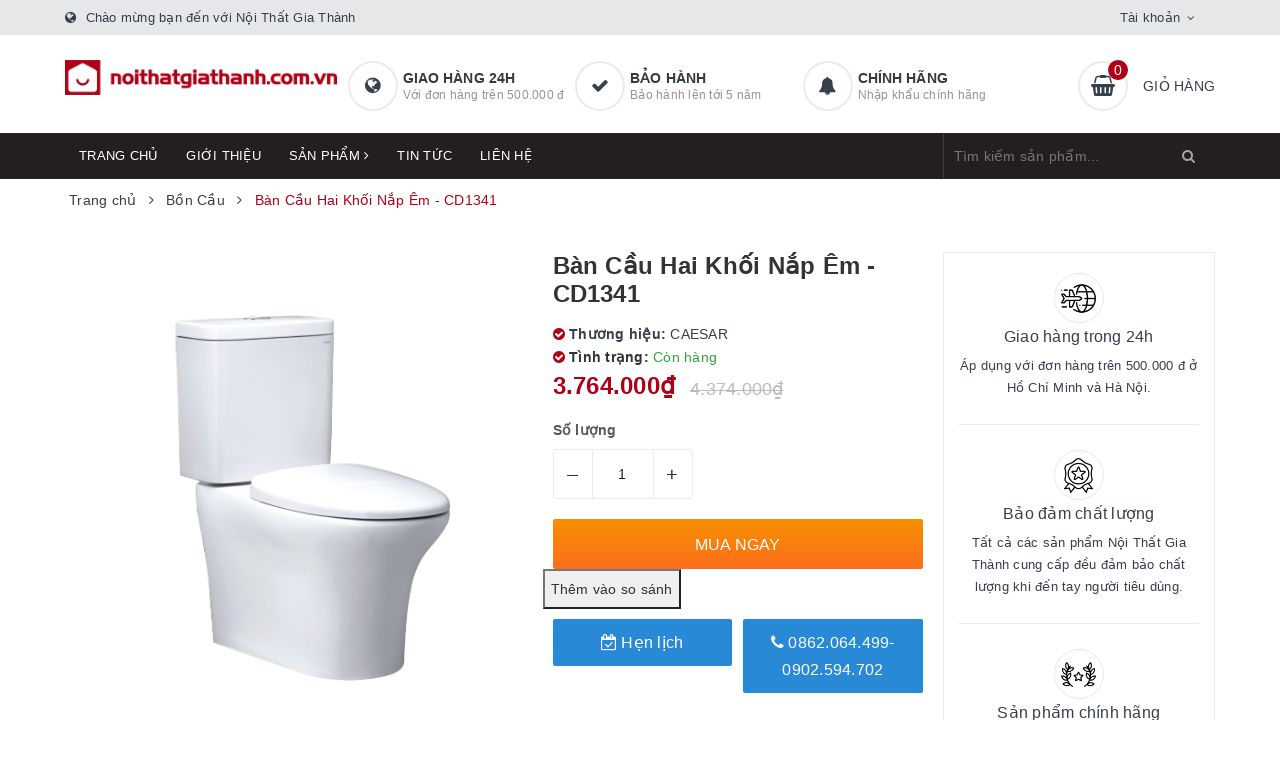

--- FILE ---
content_type: text/html; charset=utf-8
request_url: https://noithatgiathanh.com.vn/ban-cau-hai-khoi-nap-em-cd1341
body_size: 43068
content:
<!DOCTYPE html>
<html lang="vi">
	<head>
		<!-- Google Tag Manager -->
<script>(function(w,d,s,l,i){w[l]=w[l]||[];w[l].push({'gtm.start':
new Date().getTime(),event:'gtm.js'});var f=d.getElementsByTagName(s)[0],
j=d.createElement(s),dl=l!='dataLayer'?'&l='+l:'';j.async=true;j.src=
'https://www.googletagmanager.com/gtm.js?id='+i+dl;f.parentNode.insertBefore(j,f);
})(window,document,'script','dataLayer','GTM-PK96RWK');</script>
<!-- End Google Tag Manager -->
		<meta charset="UTF-8" />
		<meta name="viewport" content="width=device-width, initial-scale=1, maximum-scale=1">
		<meta name="theme-color" content="#af0017">
		<title>
			Bàn Cầu Hai Khối Nắp Êm - CD1341
			
			
			 | Nội Thất Gia Thành			
		</title>
		<!-- Meta Pixel Code -->
<script>
!function(f,b,e,v,n,t,s)
{if(f.fbq)return;n=f.fbq=function(){n.callMethod?
n.callMethod.apply(n,arguments):n.queue.push(arguments)};
if(!f._fbq)f._fbq=n;n.push=n;n.loaded=!0;n.version='2.0';
n.queue=[];t=b.createElement(e);t.async=!0;
t.src=v;s=b.getElementsByTagName(e)[0];
s.parentNode.insertBefore(t,s)}(window, document,'script',
'https://connect.facebook.net/en_US/fbevents.js');
fbq('init', '1628527440945644');
fbq('track', 'PageView');
</script>
<noscript><img height="1" width="1" style="display:none"
src="https://www.facebook.com/tr?id=1628527440945644&ev=PageView&noscript=1"
/></noscript>
<!-- End Meta Pixel Code -->
		<meta name="google-site-verification" content="28rb7GOnuSjUFo96gyGyEbQV5uEp2pmBHNNdjsiJgz8" />
		<!-- Google tag (gtag.js) -->
		<script async src="https://www.googletagmanager.com/gtag/js?id=G-7Z9SK4ZT08"></script>
		<script>
		  window.dataLayer = window.dataLayer || [];
		  function gtag(){dataLayer.push(arguments);}
		  gtag('js', new Date());

		  gtag('config', 'G-7Z9SK4ZT08');
		</script>
		<!-- Google Tag Manager -->
<script>(function(w,d,s,l,i){w[l]=w[l]||[];w[l].push({'gtm.start':
new Date().getTime(),event:'gtm.js'});var f=d.getElementsByTagName(s)[0],
j=d.createElement(s),dl=l!='dataLayer'?'&l='+l:'';j.async=true;j.src=
'https://www.googletagmanager.com/gtm.js?id='+i+dl;f.parentNode.insertBefore(j,f);
})(window,document,'script','dataLayer','GTM-PRQNTKK');</script>
<!-- End Google Tag Manager -->
		<!-- ================= Page description ================== -->
		
		<meta name="description" content="Th&#244;ng số b&#224;n cầu CAESAR CD1341 M&#227; số: CD1341 Loại b&#224;n cầu: Hai khối M&#224;u sắc: M&#224;u trắng (PW) Chế độ xả: 2 n&#250;t nhấn Lượng nước xả: 3/4.8L Hệ thống xả: Xả h&#250;t K&#237;ch thước: 745 x 385 x 810 mm (d&#224;i x rộng x cao) Th&#244;ng tin lắp đặt bệ x&#237; bệt CD1341#PW T&#226;m tho&#225;t ph&#226;n: 300 mm Kiểu tho&#225;t ph&#226;n: Tho&#225;t xuống s&#224;n &#193;p lực nước: 0.7-5 k">
		
		<!-- ================= Meta ================== -->
		<meta name="keywords" content="Bàn Cầu Hai Khối Nắp Êm - CD1341, Bồn Cầu, Nội Thất Gia Thành, noithatgiathanh.com.vn"/>		
		<link rel="canonical" href="https://noithatgiathanh.com.vn/ban-cau-hai-khoi-nap-em-cd1341"/>
		<link rel="dns-prefetch" href="https://noithatgiathanh.com.vn">
		<link rel="dns-prefetch" href="//bizweb.dktcdn.net/">
		<link rel="dns-prefetch" href="//www.google-analytics.com/">
		<link rel="dns-prefetch" href="//www.googletagmanager.com/">
		<meta name='revisit-after' content='1 days' />
		<meta name="robots" content="noodp,index,follow" />
		<!-- ================= Favicon ================== -->
		
		<link rel="icon" href="//bizweb.dktcdn.net/100/472/903/themes/887947/assets/favicon.png?1740016842791" type="image/x-icon" />
		
		
<meta property="og:type" content="product">
<meta property="og:title" content="Bàn Cầu Hai Khối Nắp Êm - CD1341">

<meta property="og:image" content="http://bizweb.dktcdn.net/thumb/grande/100/472/903/products/cd1341-202116313.png?v=1676967572410">
<meta property="og:image:secure_url" content="https://bizweb.dktcdn.net/thumb/grande/100/472/903/products/cd1341-202116313.png?v=1676967572410">

<meta property="og:price:amount" content="3.764.000">
<meta property="og:price:currency" content="VND">

	<meta property="og:description" content="Thông số bàn cầu CAESAR CD1341 Mã số: CD1341 Loại bàn cầu: Hai khối Màu sắc: Màu trắng (PW) Chế độ xả: 2 nút nhấn Lượng nước xả: 3/4.8L Hệ thống xả: Xả hút Kích thước: 745 x 385 x 810 mm (dài x rộng x cao) Thông tin lắp đặt bệ xí bệt CD1341#PW Tâm thoát phân: 300 mm Kiểu thoát phân: Thoát xuống sàn Áp lực nước: 0.7-5 k">
	<meta property="og:url" content="https://noithatgiathanh.com.vn/ban-cau-hai-khoi-nap-em-cd1341">
	<meta property="og:site_name" content="Nội Thất Gia Thành">		
		<link rel="preload" as="style" type="text/css" href="//bizweb.dktcdn.net/100/472/903/themes/887947/assets/bootstrap.scss.css?1740016842791" onload="this.rel='stylesheet'" />
		<link href="//bizweb.dktcdn.net/100/472/903/themes/887947/assets/bootstrap.scss.css?1740016842791" rel="stylesheet" type="text/css" media="all" />
		<link rel="preload" as="style" type="text/css" href="//bizweb.dktcdn.net/100/472/903/themes/887947/assets/plugin.scss.css?1740016842791" onload="this.rel='stylesheet'" />
		<link href="//bizweb.dktcdn.net/100/472/903/themes/887947/assets/plugin.scss.css?1740016842791" rel="stylesheet" type="text/css" media="all" />								
		<link rel="preload" as="style" type="text/css" href="//bizweb.dktcdn.net/100/472/903/themes/887947/assets/ant-furniture.scss.css?1740016842791" onload="this.rel='stylesheet'" />
		<link href="//bizweb.dktcdn.net/100/472/903/themes/887947/assets/ant-furniture.scss.css?1740016842791" rel="stylesheet" type="text/css" media="all" />					
		
		<script>var ProductReviewsAppUtil=ProductReviewsAppUtil || {};ProductReviewsAppUtil.store={name: 'Nội Thất Gia Thành'};</script>
		<script type="application/ld+json">
{
	"@context" : "http://schema.org",
  	"@type" : "Organization",
  	"legalName" : "Nội Thất Gia Thành",
  	"url" : "https://noithatgiathanh.com.vn",
  	"contactPoint":[{
    	"@type" : "ContactPoint",
    	"telephone" : "+84 84943822783",
    	"contactType" : "customer service"
  	}],
  	"logo":"//bizweb.dktcdn.net/100/472/903/themes/887947/assets/logo.png?1740016842791",
  	"sameAs":[
  	"https://www.facebook.com/roland.com.vn/",
    "#"
	]
}
</script>
<script type="application/ld+json">
{
  "@context" : "http://schema.org",
  "@type" : "WebSite", 
  "name" : "Nội Thất Gia Thành",
  "url" : "https://noithatgiathanh.com.vn",
  "potentialAction":{
    	"@type" : "SearchAction",
    	"target" : "https://noithatgiathanh.com.vn/search?query={search_term}",
    	"query-input" : "required name=search_term"
  	}                     
}
</script>
		
	</head>
	<body>
		<!-- Google Tag Manager (noscript) -->
<noscript><iframe src="https://www.googletagmanager.com/ns.html?id=GTM-PK96RWK"
height="0" width="0" style="display:none;visibility:hidden"></iframe></noscript>
<!-- End Google Tag Manager (noscript) -->
		<header class="header">
	<div class="top-link header-link hidden-sm hidden-xs"> 
		<div class="container">
			<div class="row">
				<div class="col-md-6 col-xs-12 header-static">
					<i class="fa fa-globe"></i> Chào mừng bạn đến với Nội Thất Gia Thành
				</div>
				<div class="col-md-6 col-xs-12 right"> 
					<div class="top-link-dropdown">
						<ul class="header-links">
							<li class="customer welcome customer-welcome">
								<span class="customer">
									<a class="account">Tài khoản</a>
								</span>
								<div class="customer-menu">
									<ul class="header links">
										
										<li><a href="/account/login">Đăng nhập</a></li>
										<li><a href="/account/register">Đăng ký</a></li>
										
									</ul>
								</div>
							</li>
						</ul>
					</div>
				</div>
			</div> 
		</div> 
	</div>
	<div class="header-main">
		<div class="container">
			<div class="row">
				<div class="col-md-3 col-100-h">
					<button type="button" class="navbar-toggle collapsed visible-sm visible-xs" id="trigger-mobile">
						<span class="sr-only">Toggle navigation</span>
						<span class="icon-bar"></span>
						<span class="icon-bar"></span>
						<span class="icon-bar"></span>
					</button>
					<div class="logo">
						<a href="/" class="logo-wrapper">					
							<img src="//bizweb.dktcdn.net/100/472/903/themes/887947/assets/loader.svg?1740016842791" data-lazyload="//bizweb.dktcdn.net/100/472/903/themes/887947/assets/logo.png?1740016842791" alt="logo Nội Thất Gia Thành" />					
						</a>						
					</div>
					<div class="mobile-cart visible-sm visible-xs">
						<a href="/cart" title="Giỏ hàng">
							<i class="fa fa-shopping-basket"></i>
							<div class="cart-right">
								<span class="count_item_pr">0</span>
							</div>
						</a>
					</div>
				</div>
				<div class="col-md-7 hidden-sm hidden-xs">
					<div class="our-service">
						<div class="row">
							<div class="box col-md-4">
								<div class="box-inner">
									<i class="fa fa-globe"></i>
									<div class="content">
										<h5>Giao hàng 24h</h5>
										<p>Với đơn hàng trên 500.000 đ</p>
									</div>
								</div>
							</div>
							<div class="box col-md-4">
								<div class="box-inner">
									<i class="fa fa-check"></i>
									<div class="content">
										<h5>Bảo hành</h5>
										<p>Bảo hành lên tới 5 năm</p>
									</div>
								</div>
							</div>
							<div class="box col-md-4">
								<div class="box-inner">
									<i class="fa fa-bell"></i>
									<div class="content">
										<h5>Chính hãng</h5>
										<p>Nhập khẩu chính hãng</p>
									</div>
								</div>
							</div>
						</div>
					</div>
				</div>
				<div class="col-md-2 hidden-sm hidden-xs">
					<div class="minicart-wrapper">
						<a class="showcart" href="/cart">
							<i class="fa fa-shopping-basket"></i>
							<span class="cart-value count_item_pr">0</span>
							<span class="content">
								<span class="content-inner">
									<span class="text">Giỏ hàng</span>
								</span>
							</span> 
						</a>
					</div>
				</div>
			</div>
		</div>
	</div>
	<div class="header-bottom">
		<div class="container">
			<div class="row">
				<div class="col-md-9 hidden-sm hidden-xs"> 
					<nav class="hidden-sm hidden-xs">
	<ul id="nav" class="nav">
		
		
		
		
		
		
		<li class="nav-item "><a class="nav-link" href="/">Trang chủ</a></li>
		
		
		
		
		
		
		
		<li class="nav-item "><a class="nav-link" href="/gioi-thieu">Giới thiệu</a></li>
		
		
		
		
		
		
		
		<li class="nav-item  has-mega">
			<a href="/collections/all" class="nav-link">Sản phẩm <i class="fa fa-angle-right" data-toggle="dropdown"></i></a>			
			
			<div class="mega-content">
    <div class="level0-wrapper2">
       <div class="nav-block nav-block-center">
		   <ul class="level0">
		   
			   
			   <li class="level1 parent item"> <h2 class="h4"><a href="/phong-xong-hoi"><span>Phòng Xông Hơi</span></a></h2> 
				   <ul class="level1">
					   
					   <li class="level2"> <a href="/phong-xong-hoi-kho"><span>Phòng xông hơi khô</span></a> </li>
					   
					   <li class="level2"> <a href="/phong-xong-hoi-uot"><span>Phòng xông hơi ướt</span></a> </li>
					   
					   <li class="level2"> <a href="/phong-xong-hoi-kho-va-uot"><span>Phòng xông hơi khô và ướt</span></a> </li>
					   
				   </ul>
			   </li>
			   
		   
			   
			   <li class="level1 parent item"> <h2 class="h4"><a href="/bon-tam"><span>Bồn Tắm</span></a></h2> 
				   <ul class="level1">
					   
					   <li class="level2"> <a href="/bon-tam-dang-tu-do"><span>Bồn Tắm Dạng Tự Do</span></a> </li>
					   
					   <li class="level2"> <a href="/bon-tam-dong-thac-nuoc-1"><span>Bồn Tắm Massage</span></a> </li>
					   
					   <li class="level2"> <a href="/phong-tam-dung"><span>Phòng Tắm Đứng</span></a> </li>
					   
				   </ul>
			   </li>
			   
		   
			   
			   <li class="level1 parent item"> <h2 class="h4"><a href="/bon-cau"><span>Bồn Cầu</span></a></h2> 
				   <ul class="level1">
					   
					   <li class="level2"> <a href="/bon-cau-1-khoi"><span>Bồn Cầu 1 Khối</span></a> </li>
					   
					   <li class="level2"> <a href="/bon-cau-2-khoi"><span>Bồn Cầu 2 Khối</span></a> </li>
					   
					   <li class="level2"> <a href="/bon-cau-thong-minh"><span>Bồn Cầu Thông Minh</span></a> </li>
					   
					   <li class="level2"> <a href="/bon-cau-treo"><span>Bồn Cầu Âm Tường</span></a> </li>
					   
					   <li class="level2"> <a href="/nap-rua-co"><span>Nắp Rửa Cơ</span></a> </li>
					   
					   <li class="level2"> <a href="/xit-ve-sinh"><span>Xịt Vệ Sinh</span></a> </li>
					   
					   <li class="level2"> <a href="/nap-cau-thuong"><span>Nắp Cầu Thường</span></a> </li>
					   
				   </ul>
			   </li>
			   
		   
			   
			   <li class="level1 parent item"> <h2 class="h4"><a href="/tu-lavabo"><span>Tủ Lavabo</span></a></h2> 
				   <ul class="level1">
					   
					   <li class="level2"> <a href="/tu-lavabo-chan-dung"><span>Tủ Lavabo Chân Đứng</span></a> </li>
					   
					   <li class="level2"> <a href="/tu-lavabo-treo"><span>Tủ Lavabo Treo</span></a> </li>
					   
					   <li class="level2"> <a href="/tu-guong"><span>Tủ Gương</span></a> </li>
					   
					   <li class="level2"> <a href="/guong"><span>Gương</span></a> </li>
					   
				   </ul>
			   </li>
			   
		   
			   
			   <li class="level1 parent item"> <h2 class="h4"><a href="/voi-lavabo"><span>Vòi Lavabo</span></a></h2> 
				   <ul class="level1">
					   
					   <li class="level2"> <a href="/voi-lavabo-lanh"><span>Vòi Lavabo Lạnh</span></a> </li>
					   
					   <li class="level2"> <a href="/voi-lavabo-nong-lanh"><span>Vòi Lavabo Nóng Lạnh</span></a> </li>
					   
					   <li class="level2"> <a href="/voi-lavabo-cam-ung"><span>Vòi Lavabo Cảm Ứng</span></a> </li>
					   
					   <li class="level2"> <a href="/voi-lavabo-ban-tu-dong"><span>Vòi Lavabo bán tự động</span></a> </li>
					   
				   </ul>
			   </li>
			   
		   
			   
			   <li class="level1 parent item"> <h2 class="h4"><a href="/chau-lavabo"><span>Chậu Lavabo</span></a></h2> 
				   <ul class="level1">
					   
					   <li class="level2"> <a href="/chau-lavabo-ban-am"><span>Chậu Lavabo bán âm</span></a> </li>
					   
					   <li class="level2"> <a href="/chau-lavabo-am"><span>Chậu Lavabo âm</span></a> </li>
					   
					   <li class="level2"> <a href="/chau-lavabo-dat-ban"><span>Chậu Lavabo đặt bàn</span></a> </li>
					   
					   <li class="level2"> <a href="/lavabo"><span>Chậu Lavabo Treo</span></a> </li>
					   
					   <li class="level2"> <a href="/xa-lavabo"><span>Xã Lavabo</span></a> </li>
					   
					   <li class="level2"> <a href="/chau-giat"><span>Chậu Giặt</span></a> </li>
					   
					   <li class="level2"> <a href="/lavabo-tru"><span>Lavabo Trụ</span></a> </li>
					   
				   </ul>
			   </li>
			   
		   
			   
			   <li class="level1 parent item"> <h2 class="h4"><a href="/bep-nau"><span>Bếp Nấu</span></a></h2> 
				   <ul class="level1">
					   
					   <li class="level2"> <a href="/bep-tu-1"><span>Bếp Từ</span></a> </li>
					   
					   <li class="level2"> <a href="/bep-gas"><span>Bếp Gas</span></a> </li>
					   
					   <li class="level2"> <a href="/bep-dien-tu"><span>Bếp Điện Từ</span></a> </li>
					   
				   </ul>
			   </li>
			   
		   
			   
			   <li class="level1 parent item"> <h2 class="h4"><a href="/may-hut-mui"><span>Máy Hút Mùi</span></a></h2> 
				   <ul class="level1">
					   
					   <li class="level2"> <a href="/may-hut-mui-hien-dai"><span>Máy hút mùi hiện đại</span></a> </li>
					   
					   <li class="level2"> <a href="/may-hut-mui-co-dien"><span>Máy hút mùi cổ điển</span></a> </li>
					   
					   <li class="level2"> <a href="/lo-hap"><span>Lò Hấp</span></a> </li>
					   
					   <li class="level2"> <a href="/tu-ruou"><span>Tủ Rượu</span></a> </li>
					   
					   <li class="level2"> <a href="/phu-kien-nha-bep"><span>Phụ Kiện Nhà Bếp</span></a> </li>
					   
				   </ul>
			   </li>
			   
		   
			   
			   <li class="level1 item"> <h2 class="h4"><a href="/may-rua-bat"><span>Máy Rửa Bát</span></a> </h2>
			  
		   
			   
			   <li class="level1 item"> <h2 class="h4"><a href="/lo-nuong"><span>Lò Nướng</span></a> </h2>
			  
		   
			   
			   <li class="level1 item"> <h2 class="h4"><a href="/chau-rua-bat"><span>Chậu Rửa Bát</span></a> </h2>
			  
		   
			   
			   <li class="level1 parent item"> <h2 class="h4"><a href="/sen-tam"><span>Sen Tắm</span></a></h2> 
				   <ul class="level1">
					   
					   <li class="level2"> <a href="/sen-cay"><span>Sen Cây</span></a> </li>
					   
					   <li class="level2"> <a href="/sen-am-tuong"><span>Sen Âm Tường</span></a> </li>
					   
					   <li class="level2"> <a href="/cu-sen"><span>Củ Sen Nóng Lạnh</span></a> </li>
					   
					   <li class="level2"> <a href="/cu-sen-lanh"><span>Củ Sen Lạnh</span></a> </li>
					   
					   <li class="level2"> <a href="/cu-sen-am-tuong"><span>Củ Sen Âm Tường</span></a> </li>
					   
					   <li class="level2"> <a href="/bat-sen"><span>Bát Sen</span></a> </li>
					   
					   <li class="level2"> <a href="/bat-sen-am-tran"><span>Bát Sen Âm Trần</span></a> </li>
					   
				   </ul>
			   </li>
			   
		   
			   
			   <li class="level1 item"> <h2 class="h4"><a href="/noi-chao-nau-an"><span>Nồi & Chảo Nấu Ăn</span></a> </h2>
			  
		   
			   
			   <li class="level1 parent item"> <h2 class="h4"><a href="/voi-rua-bat-1"><span>Vòi Rửa Bát</span></a></h2> 
				   <ul class="level1">
					   
					   <li class="level2"> <a href="/voi-rua-lanh"><span>Vòi rửa lạnh</span></a> </li>
					   
					   <li class="level2"> <a href="/voi-rua-nong-lanh-1"><span>Vòi rửa nóng lạnh</span></a> </li>
					   
				   </ul>
			   </li>
			   
		   
			   
			   <li class="level1 parent item"> <h2 class="h4"><a href="/phu-kien-phong-tam"><span>Phụ Kiện Phòng Tắm</span></a></h2> 
				   <ul class="level1">
					   
					   <li class="level2"> <a href="/van-xa-bon-tieu"><span>Van Xã Bồn Tiểu</span></a> </li>
					   
				   </ul>
			   </li>
			   
		   
			   
			   <li class="level1 item"> <h2 class="h4"><a href="/may-loc-nuoc"><span>Máy Lọc Nước</span></a> </h2>
			  
		   
			   
			   <li class="level1 item"> <h2 class="h4"><a href="/do-gia-dung"><span>Đồ Gia Dụng</span></a> </h2>
			  
		   
			   
			   <li class="level1 item"> <h2 class="h4"><a href="/tu-lanh"><span>TỦ LẠNH</span></a> </h2>
			  
		   
			   
			   <li class="level1 parent item"> <h2 class="h4"><a href="/binh-nuoc-nong"><span>Máy Nước Nóng</span></a></h2> 
				   <ul class="level1">
					   
					   <li class="level2"> <a href="/binh-nuoc-nong-truc-tiep"><span>Máy Nước Nóng Trực Tiếp</span></a> </li>
					   
					   <li class="level2"> <a href="/binh-nuoc-nong-gian-tiep"><span>Máy Nước Nóng Gián Tiếp</span></a> </li>
					   
				   </ul>
			   </li>
			   
		   
			   
			   <li class="level1 parent item"> <h2 class="h4"><a href="/may-giat-quan-ao"><span>MÁY GIẶT QUẦN ÁO</span></a></h2> 
				   <ul class="level1">
					   
					   <li class="level2"> <a href="/may-say-quan-ao"><span>Máy Sấy Quần Áo</span></a> </li>
					   
				   </ul>
			   </li>
			   
		   
			   
			   <li class="level1 item"> <h2 class="h4"><a href="/combo"><span>Combo</span></a> </h2>
			  
		   
			   
			   <li class="level1 item"> <h2 class="h4"><a href="/may-say-tay"><span>Máy Sấy Tay</span></a> </h2>
			  
		   
			   
			   <li class="level1 item"> <h2 class="h4"><a href="/may-loc-khong-khi"><span>Máy Lọc Không Khí</span></a> </h2>
			  
		   
			   
			   <li class="level1 parent item"> <h2 class="h4"><a href="/quat-tran"><span>Quạt Trần</span></a></h2> 
				   <ul class="level1">
					   
					   <li class="level2"> <a href="/quat-tran-3-canh"><span>Quạt trần 3 cánh</span></a> </li>
					   
					   <li class="level2"> <a href="/quat-tran-4-canh"><span>Quạt trần 4 cánh</span></a> </li>
					   
					   <li class="level2"> <a href="/quat-tran-5-canh"><span>Quạt trần 5 cánh</span></a> </li>
					   
					   <li class="level2"> <a href="/quat-tran-6-8-canh"><span>Quạt trần 6-8 cánh</span></a> </li>
					   
				   </ul>
			   </li>
			   
		   
			   
			   <li class="level1 item"> <h2 class="h4"><a href="/may-hut-am"><span>Máy Hút Ẩm</span></a> </h2>
			  
		   
			   
			   <li class="level1 item"> <h2 class="h4"><a href="/voi-bon-tam"><span>Vòi Bồn Tắm</span></a> </h2>
			  
		   
			   
			   <li class="level1 item"> <h2 class="h4"><a href="/nap-rua-co"><span>Nắp Rửa Cơ</span></a> </h2>
			  
		   
			   
			   <li class="level1 item"> <h2 class="h4"><a href="/lo-hap"><span>Lò Hấp</span></a> </h2>
			  
		   
		   </ul>
	   </div>
	 </div>
</div>
			
		</li>
		
		
		
		
		
		
		
		<li class="nav-item "><a class="nav-link" href="/tin-tuc">Tin tức</a></li>
		
		
		
		
		
		
		
		<li class="nav-item "><a class="nav-link" href="/lien-he">Liên hệ</a></li>
		
		
	</ul>	
</nav>
				</div>
				<div class="col-md-3"> 
					<div class="block block-search">
						<form class="input-group search-bar search_form" action="/search" method="get" role="search" id="voice-search">		
							<input type="search" name="query" value="" placeholder="Tìm kiếm sản phẩm... " class="input-group-field st-default-search-input search-text search-voice" autocomplete="off">
							<span class="input-group-btn">
								<button class="btn icon-fallback-text">
									<i class="fa fa-search"></i>
								</button>
							</span>
						</form>
					</div>
				</div>
			</div> 
		</div> 
	</div>
</header>
		<link rel="preload" as="script" href="//bizweb.dktcdn.net/100/472/903/themes/887947/assets/mains.js?1740016842791" />
		<script src="//bizweb.dktcdn.net/100/472/903/themes/887947/assets/mains.js?1740016842791" type="text/javascript"></script>
		
		 
 
 
 
 
<div class="hide-button-add-compare" style="display: none">
<div class="row div-btn-add-compare" style="width: 100%; float: left;">
<input type="button" class="btn-add-compare btn-ban-cau-hai-khoi-nap-em-cd1341" image="https://bizweb.dktcdn.net/100/472/903/products/cd1341-202116313.png?v=1676967572410" alias="ban-cau-hai-khoi-nap-em-cd1341" name="Bàn Cầu Hai Khối Nắp Êm - CD1341" price="3.764.000" value="Thêm vào so sánh" />
 </div>
 </div>





<section class="bread-crumb margin-bottom-30">
	<div class="container">
		<div class="row">
			<div class="col-xs-12">
				<ul class="breadcrumb" itemscope itemtype="https://schema.org/BreadcrumbList">						
					<li class="home" itemprop="itemListElement" itemscope itemtype="https://schema.org/ListItem">
						<a itemprop="item" href="/" title="Trang chủ">
							<span itemprop="name">Trang chủ</span>
							<meta itemprop="position" content="1" />
						</a>
						<span><i class="fa fa-angle-right"></i></span>
					</li>
					
					
					<li itemprop="itemListElement" itemscope itemtype="https://schema.org/ListItem">
						<a itemprop="item" href="/bon-cau" title="Bồn Cầu">
							<span itemprop="name">Bồn Cầu</span>
							<meta itemprop="position" content="2" />
						</a>
						<span><i class="fa fa-angle-right"></i></span>
					</li>
					
					<li itemprop="itemListElement" itemscope itemtype="https://schema.org/ListItem">
						<span itemprop="name">B&#224;n Cầu Hai Khối Nắp &#202;m - CD1341</span>
						<meta itemprop="position" content="3" />
					</li>
					
				</ul>
			</div>
		</div>
	</div>
</section>
<section class="product" itemscope itemtype="http://schema.org/Product">	
	<meta itemprop="category" content="Bồn Cầu">
<meta itemprop="url" content="//noithatgiathanh.com.vn/ban-cau-hai-khoi-nap-em-cd1341">
<meta itemprop="name" content="Bàn Cầu Hai Khối Nắp Êm - CD1341">
<meta itemprop="image" content="http://bizweb.dktcdn.net/thumb/grande/100/472/903/products/cd1341-202116313.png?v=1676967572410">
<meta itemprop="description" content="Thông số bàn cầu CAESAR CD1341

Mã số: CD1341
Loại bàn cầu: Hai khối
Màu sắc: Màu trắng (PW)
Chế độ xả: 2 nút nhấn
Lượng nước xả: 3/4.8L
Hệ thống xả: Xả hút
Kích thước: 745 x 385 x 810 mm (dài x rộng x cao)
Thông tin lắp đặt bệ xí bệt CD1341#PW

Tâm thoát phân: 300 mm
Kiểu thoát phân: Thoát xuống sàn
Áp lực nước: 0.7-5 kgf/cm² (0.07-0.5MPa)
Thông tin linh kiện bồn cầu 2 khối Caesar CD1341

Nắp bàn cầu êm: M232
Thân bàn cầu: C1341-PW
Thùng nước: T1241
Linh kiện thùng nước: FP826A
Tính năng bồn cầu Caesar CD 1341

Dòng sản phẩm&nbsp;bồn cầu Caesar của hãng&nbsp;Thiết bị nhà tắm Caesar
CD1341 với thiết kế mới đơn giản, gọn gàng và sang trọng phù hợp với nhiều không gian khác nhau
Bồn cầu CAESAR hai khối ứng dụng&nbsp;kỹ&nbsp;thuật&nbsp;xả hút tiên tiến cuốn trôi mọi vết bẩn
Bản vẽ kỹ thuật bệt vệ sinh Caesar C1341
&nbsp;
&nbsp;">
<div class="d-none hidden" itemprop="brand" itemtype="https://schema.org/Brand" itemscope>
	<meta itemprop="name" content="CAESAR" />
</div>
<meta itemprop="model" content="">
<meta itemprop="sku" content="CD1341">
<div class="d-none hidden" itemprop="offers" itemscope itemtype="http://schema.org/Offer">
	<div class="inventory_quantity hidden" itemscope itemtype="http://schema.org/ItemAvailability">
		<span class="a-stock" itemprop="supersededBy">
			Còn hàng
		</span>
	</div>
	<link itemprop="availability" href="http://schema.org/InStock">
	<meta itemprop="priceCurrency" content="VND">
	<meta itemprop="price" content="3764000">
	<meta itemprop="url" content="https://noithatgiathanh.com.vn/ban-cau-hai-khoi-nap-em-cd1341">
	<span itemprop="UnitPriceSpecification" itemscope itemtype="https://schema.org/Downpayment">
		<meta itemprop="priceType" content="3764000">
	</span>
	<span itemprop="UnitPriceSpecification" itemscope itemtype="https://schema.org/Downpayment">
		<meta itemprop="priceSpecification" content="4374000">
	</span>
	<meta itemprop="priceValidUntil" content="2099-01-01">
</div>
<div class="d-none hidden" id="https://noithatgiathanh.com.vn" itemprop="seller" itemtype="http://schema.org/Organization" itemscope>
	<meta itemprop="name" content="Nội Thất Gia Thành" />
	<meta itemprop="url" content="https://noithatgiathanh.com.vn" />
	<meta itemprop="logo" content="http://bizweb.dktcdn.net/100/472/903/themes/887947/assets/logo.png?1740016842791" />
</div>
	<div class="container">
		<div class="row">
			<div class="col-lg-12 col-md-12 details-product">
				<div class="row product-bottom">
					<div class="clearfix padding-bottom-10">
						<div class="col-xs-12 col-sm-6 col-lg-5 col-md-4">
							<div class="relative product-image-block no-thum">
								<div class="large-image">
									<a href="//bizweb.dktcdn.net/thumb/1024x1024/100/472/903/products/cd1341-202116313.png?v=1676967572410" data-rel="prettyPhoto[product-gallery]" class="large_image_url">
										<img id="zoom_01" src="//bizweb.dktcdn.net/thumb/1024x1024/100/472/903/products/cd1341-202116313.png?v=1676967572410" alt="Bàn Cầu Hai Khối Nắp Êm - CD1341" class="img-responsive center-block">
									</a>							
									<div class="hidden">
										
										<div class="item">
											<a href="https://bizweb.dktcdn.net/100/472/903/products/cd1341-202116313.png?v=1676967572410" data-image="https://bizweb.dktcdn.net/100/472/903/products/cd1341-202116313.png?v=1676967572410" data-zoom-image="https://bizweb.dktcdn.net/100/472/903/products/cd1341-202116313.png?v=1676967572410" data-rel="prettyPhoto[product-gallery]">										
											</a>
										</div>	
										
									</div>
								</div>	
								
							</div>
							
							<div class="social-sharing margin-top-20">
								<!-- Go to www.addthis.com/dashboard to customize your tools -->
								<script type="text/javascript" src="//s7.addthis.com/js/300/addthis_widget.js#pubid=ra-5a099baca270babc"></script>
								<!-- Go to www.addthis.com/dashboard to customize your tools -->
								<div class="addthis_inline_share_toolbox_jje8"></div>
							</div>
							
						</div>
						<div class="col-xs-12 col-sm-6 col-lg-4 col-md-5 details-pro">
							<div class="product-top clearfix">
								<h1 class="title-head">Bàn Cầu Hai Khối Nắp Êm - CD1341</h1>
								
								<div class="panel-product-line panel-product-rating clearfix">
									<div class="sapo-product-reviews-badge sapo-product-reviews-badge-detail" onclick="scrollToxx();" data-id="29638021"></div>
								</div>
								
							</div>
							<div>
								<div class="inve_brand">
									
									<span class="stock-brand-title"><strong><i class="fa fa-check-circle"></i> Thương hiệu:</strong></span>
									<span class="a-brand">CAESAR</span>
									
								</div>
								
								<div class="inventory_quantity bizweb deny 100">
									<span class="stock-brand-title"><strong><i class="fa fa-check-circle"></i> Tình trạng:</strong></span>

									
									<span class="a-stock a0">Còn hàng</span>
									
								</div>
								<div class="price-box clearfix">
									
									<span class="special-price">
										<span class="price product-price">3.764.000₫</span>
									</span> <!-- Giá Khuyến mại -->
									<span class="old-price">
										<del class="price product-price-old">
											4.374.000₫
										</del>
									</span> <!-- Giás gốc -->
									
								</div>
							</div>
								
							
							<div class="product-summary product_description margin-bottom-15 margin-top-15">
								<div class="rte description">
									
								</div>
							</div>
							
							
							<div class="form-product">
								<form enctype="multipart/form-data" id="add-to-cart-form" action="/cart/add" method="post" class="form-inline">
									
									<div class="box-variant clearfix  hidden ">
										
										<input type="hidden" name="variantId" value="82169299" />
										
									</div>
									<div class="form-group ">
										<div class="clearfix">
											<div class="custom custom-btn-number form-control">									
												<div class="group-label">
													Số lượng
												</div>
												<button onclick="var result = document.getElementById('qty'); var qty = result.value; if( !isNaN(qty) & qty > 1 ) result.value--;return false;" class="btn-minus btn-cts" type="button">–</button>
												<input type="text" class="qty input-text" id="qty" name="quantity" size="4" value="1" />
												<button onclick="var result = document.getElementById('qty'); var qty = result.value; if( !isNaN(qty)) result.value++;return false;" class="btn-plus btn-cts" type="button">+</button>
											</div>
										</div>
										<div class="btn-mua">
																				
											<button type="submit" data-role='addtocart' class="btn btn-lg btn-gray btn-cart add_to_cart btn_buy add_to_cart">
												<span class="txt-main">Mua ngay</span>
											</button>
											
										</div>
									</div>
									<button class="btn-callmeback" type="button" data-toggle="modal" data-target="#myModalCall">
										<i class="fa fa-calendar-check-o"></i> Hẹn lịch
									</button>
									
									<button class="btn-callmeback" type="button" onclick="window.location.href='tel:0862.064.499-0902.594.702'">
										<i class="fa fa-phone"></i> 0862.064.499-0902.594.702
									</button>
									
									
								</form>
<div class="md-discount-box-inform" id="md-discount-box-inform"></div>
							</div>
						</div>
						
						<div class="col-xs-12 col-sm-12 col-lg-3 col-md-3 hidden-sm hidden-xs">
							<div class="sidebar-block service-block">
	<div class="sidebar-content">
		
		
		
		
		<div class="service-item service-item-two">
			<div class="item-top">
				<span class="img">
					<img src="//bizweb.dktcdn.net/100/472/903/themes/887947/assets/loader.svg?1740016842791" data-lazyload="//bizweb.dktcdn.net/100/472/903/themes/887947/assets/policy_image_1.png?1740016842791" alt="Giao hàng trong 24h" />
				</span>
				<span class="title">
					Giao hàng trong 24h
				</span>
			</div>
			<p class="caption">
				Áp dụng với đơn hàng trên 500.000 đ ở Hồ Chí Minh và Hà Nội.
			</p>
		</div>
		
		
		
		
		<div class="service-item service-item-two">
			<div class="item-top">
				<span class="img">
					<img src="//bizweb.dktcdn.net/100/472/903/themes/887947/assets/loader.svg?1740016842791" data-lazyload="//bizweb.dktcdn.net/100/472/903/themes/887947/assets/policy_image_2.png?1740016842791" alt="Bảo đảm chất lượng" />
				</span>
				<span class="title">
					Bảo đảm chất lượng
				</span>
			</div>
			<p class="caption">
				Tất cả các sản phẩm Nội Thất Gia Thành cung cấp đều đảm bảo chất lượng khi đến tay người tiêu dùng.
			</p>
		</div>
		
		
		
		
		<div class="service-item service-item-two">
			<div class="item-top">
				<span class="img">
					<img src="//bizweb.dktcdn.net/100/472/903/themes/887947/assets/loader.svg?1740016842791" data-lazyload="//bizweb.dktcdn.net/100/472/903/themes/887947/assets/policy_image_3.png?1740016842791" alt="Sản phẩm chính hãng" />
				</span>
				<span class="title">
					Sản phẩm chính hãng
				</span>
			</div>
			<p class="caption">
				Chúng tôi cung cấp các sản phẩm nhập khẩu chính hãng.
			</p>
		</div>
		
	</div>
</div>
						</div>
						
					</div>
				</div>
				<div class="row margin-top-10">
					<div class="col-md-9">
						<div class="product-tab e-tabs padding-bottom-10">		
							<div class="border-ghghg margin-bottom-20">
								<ul class="tabs tabs-title clearfix">	
									
									<li class="tab-link" data-tab="tab-1">
										<h3><span>Mô tả</span></h3>
									</li>																	
									
									
									
									<li class="tab-link" data-tab="tab-3">
										<h3><span>Đánh giá</span></h3>
									</li>																	
									
								</ul>																									
							</div>
							
							<div id="tab-1" class="tab-content">
								<div class="rte">
									
									
									<h2><strong>Thông số bàn cầu CAESAR CD1341</strong></h2>
<ul>
<li>Mã số: CD1341</li>
<li>Loại bàn cầu: Hai khối</li>
<li>Màu sắc: Màu trắng (PW)</li>
<li>Chế độ xả: 2 nút nhấn</li>
<li>Lượng nước xả: 3/4.8L</li>
<li>Hệ thống xả: Xả hút</li>
<li>Kích thước: 745 x 385 x 810 mm (dài x rộng x cao)</li></ul>
<h2><strong>Thông tin lắp đặt bệ xí bệt CD1341#PW</strong></h2>
<ul>
<li>Tâm thoát phân: 300 mm</li>
<li>Kiểu thoát phân: Thoát xuống sàn</li>
<li>Áp lực nước: 0.7-5 kgf/cm² (0.07-0.5MPa)</li></ul>
<h2><strong>Thông tin linh kiện bồn cầu 2 khối Caesar CD1341</strong></h2>
<ul>
<li>Nắp bàn cầu êm: M232</li>
<li>Thân bàn cầu: C1341-PW</li>
<li>Thùng nước: T1241</li>
<li>Linh kiện thùng nước: FP826A</li></ul>
<h2><strong>Tính năng bồn cầu Caesar CD 1341</strong></h2>
<ul>
<li>Dòng sản phẩm&nbsp;bồn cầu Caesar của hãng&nbsp;Thiết bị nhà tắm Caesar</li>
<li>CD1341 với thiết kế mới đơn giản, gọn gàng và sang trọng phù hợp với nhiều không gian khác nhau</li>
<li>Bồn cầu CAESAR hai khối ứng dụng&nbsp;kỹ&nbsp;thuật&nbsp;xả hút tiên tiến cuốn trôi mọi vết bẩn</li></ul>
<h2><strong>Bản vẽ kỹ thuật bệt vệ sinh Caesar C1341</strong></h2>
<p>&nbsp;<img alt="" src="https://www.tdm.vn/image/catalog/products/product_cd1341/ban-ve-bon-cau-CD1341.jpg" /></p>
<h2>&nbsp;</h2>
									
								</div>
							</div>	
							
							
							
							<div id="tab-3" class="tab-content">
								<div id="sapo-product-reviews" class="sapo-product-reviews" data-id="29638021">
    <div id="sapo-product-reviews-noitem" style="display: none;">
        <div class="content">
            <p data-content-text="language.suggest_noitem"></p>
            <div class="product-reviews-summary-actions">
                <button type="button" class="btn-new-review" onclick="BPR.newReview(this); return false;" data-content-str="language.newreview"></button>
            </div>
            <div id="noitem-bpr-form_" data-id="formId" class="noitem-bpr-form" style="display:none;"><div class="sapo-product-reviews-form"></div></div>
        </div>
    </div>
    
</div>

							</div>	
							
						</div>				
					</div>
					<div class="col-md-3">
						<div class="right_module">
							<div id="top-tabs-info" class=" hidden-sm hidden-xs">
	<div class="productAnchor_horizonalNavs">
		<div class="row">
			<div class="col-md-12">
				<div class="productAnchor_horizonalNav">
					<div class="product_info_image hidden-xs">
						<img class="pict imagelazyload img-responsive center-block" src="//bizweb.dktcdn.net/thumb/large/100/472/903/products/cd1341-202116313.png?v=1676967572410" alt="Bàn Cầu Hai Khối Nắp Êm - CD1341" />
					</div>
					<div class="product_info_content hidden-xs">
						<h2 class="product_info_name" title="Bàn Cầu Hai Khối Nắp Êm - CD1341">Bàn Cầu Hai Khối Nắp Êm - CD1341</h2>
						<div class="product_info_price">
							<div class="product_info_price_title">
								Giá bán:
							</div>
							
							<div class="product_info_price_value">
								<div class="product_info_price_value-final">3.764.000₫</div>
							</div>
							
						</div>
					</div>
					<div class="product_info_buttons">
						
						<button class="btn btn_buyNow btn-buy-now-click">
							<span class="txt-main">MUA NGAY</span>
						</button>
						
						<a class="btn btn_traGop btn-tra-gop-click s-flag" href="tel:0862.064.499-0902.594.702">
							
							Liên hệ <span class="txt-sub hidden-xs">0862.064.499 - 0902.594.702</span>
							
						</a>
					</div>
				</div>
			</div>
		</div>
	</div>
</div>
<script>
	$(document).ready(function ($) {
		jQuery(document).ready(function(e) {
			var WindowHeight = jQuery(window).height();
			var load_element = 0;
			//position of element
			var scroll_position = jQuery('.product-bottom').offset().top + jQuery('.product-bottom').outerHeight(true);;
			var screen_height = jQuery(window).height();
			var activation_offset = 0;
			var max_scroll_height = jQuery('body').height() + screen_height;
			var scroll_activation_point = scroll_position - (screen_height * activation_offset);
			jQuery(window).on('scroll', function(e) {
				var y_scroll_pos = window.pageYOffset;
				var element_in_view = y_scroll_pos > scroll_activation_point;
				var has_reached_bottom_of_page = max_scroll_height <= y_scroll_pos && !element_in_view;
				if (element_in_view || has_reached_bottom_of_page) {
					jQuery('.productAnchor_horizonalNavs').addClass("ins-Drop");
				} else {
					jQuery('.productAnchor_horizonalNavs').removeClass("ins-Drop");
				}
			});
		});
	});
</script>
							




<div class="similar-product">
	<div class="right-bestsell">
		<h2><a href="san-pham-moi" title="Sản phẩm mới ra mắt">Sản phẩm mới ra mắt</a></h2>
		<div class="list-bestsell">
			
			




 











<div class="list-bestsell-item">
	<div class="thumbnail-container clearfix">
		<div class="product-image">
			<a href="/phong-xong-hoi-roland-rl-858">
				
				<img class="img-responsive" src="//bizweb.dktcdn.net/100/472/903/themes/887947/assets/loader.svg?1740016842791" data-lazyload="//bizweb.dktcdn.net/thumb/small/100/472/903/products/z3891183152833-d395b9802594b0504ec237dfe7150b20.jpg?v=1675322519057" alt="Phòng Xông Hơi Kết Hợp Khô Ướt Roland PXH - 113" />
				
			</a>
		</div>
		<div class="product-meta">
			<h3><a href="/phong-xong-hoi-roland-rl-858" title="Phòng Xông Hơi Kết Hợp Khô Ướt Roland PXH - 113">Phòng Xông Hơi Kết Hợp Khô Ướt Roland PXH - 113</a></h3>
			<div class="bizweb-product-reviews-badge" data-id="28828412"></div>
			<div class="product-price-and-shipping">
				
				
				<span class="price">94.500.000₫</span>
				
				<span class="regular-price">135.000.000₫</span>
				
				
				
			</div>
		</div>
	</div>
</div>
			
			




 











<div class="list-bestsell-item">
	<div class="thumbnail-container clearfix">
		<div class="product-image">
			<a href="/phong-xong-hoi-tai-nha-roland-rl-862">
				
				<img class="img-responsive" src="//bizweb.dktcdn.net/100/472/903/themes/887947/assets/loader.svg?1740016842791" data-lazyload="//bizweb.dktcdn.net/thumb/small/100/472/903/products/f66f4e96-6b61-4cb2-9229-04bb20255b68.jpg?v=1679371230847" alt="Phòng Xông Hơi Kết Hợp Khô Ướt Roland PXH - 114" />
				
			</a>
		</div>
		<div class="product-meta">
			<h3><a href="/phong-xong-hoi-tai-nha-roland-rl-862" title="Phòng Xông Hơi Kết Hợp Khô Ướt Roland PXH - 114">Phòng Xông Hơi Kết Hợp Khô Ướt Roland PXH - 114</a></h3>
			<div class="bizweb-product-reviews-badge" data-id="28828407"></div>
			<div class="product-price-and-shipping">
				
				
				<span class="price">91.000.000₫</span>
				
				<span class="regular-price">130.000.000₫</span>
				
				
				
			</div>
		</div>
	</div>
</div>
			
			




 











<div class="list-bestsell-item">
	<div class="thumbnail-container clearfix">
		<div class="product-image">
			<a href="/phong-xong-hoi-gia-dinh-roland-rl-859">
				
				<img class="img-responsive" src="//bizweb.dktcdn.net/100/472/903/themes/887947/assets/loader.svg?1740016842791" data-lazyload="//bizweb.dktcdn.net/thumb/small/100/472/903/products/pxh-115.jpg?v=1686630371090" alt="Phòng Xông Hơi Kết Hợp Khô Ướt Roland PXH-115" />
				
			</a>
		</div>
		<div class="product-meta">
			<h3><a href="/phong-xong-hoi-gia-dinh-roland-rl-859" title="Phòng Xông Hơi Kết Hợp Khô Ướt Roland PXH-115">Phòng Xông Hơi Kết Hợp Khô Ướt Roland PXH-115</a></h3>
			<div class="bizweb-product-reviews-badge" data-id="28828413"></div>
			<div class="product-price-and-shipping">
				
				
				<span class="price">78.400.000₫</span>
				
				<span class="regular-price">112.000.000₫</span>
				
				
				
			</div>
		</div>
	</div>
</div>
			
		</div>
	</div>
</div>

						</div>
					</div>
				</div>
			</div>
		</div>
		
		
		
		
							
		
		<div class="row margin-top-20 margin-bottom-10">
			<div class="col-lg-12">
				<div class="related-product">
					<div class="home-title">
						<h2><a href="/bon-cau">Sản phẩm cùng loại</a></h2>
					</div>
					<div class="section-tour-owl owl-carousel not-dqowl products-view-grid margin-top-10" data-md-items="5" data-sm-items="4" data-xs-items="2" data-margin="10">
						
						
						<div class="item">
							 
 
 
 
 
<div class="pc-input-checkbox-54911123"  style="display: none">
<input type = "checkbox" id ="checkbox-bon-cau-inax-ac-700van-ac700van-2-khoi-xa-nhan-aqua-ceramic" class="checkbox-add-compare checkbox-bon-cau-inax-ac-700van-ac700van-2-khoi-xa-nhan-aqua-ceramic" image="https://bizweb.dktcdn.net/100/472/903/products/z6849427916536-3ff25931052137aa9308042beee5b29b.jpg?v=1753693153600" value="bon-cau-inax-ac-700van-ac700van-2-khoi-xa-nhan-aqua-ceramic" alias="bon-cau-inax-ac-700van-ac700van-2-khoi-xa-nhan-aqua-ceramic" name="Bồn Cầu INAX AC-700VAN (AC700VAN) 2 Khối Xả Nhấn Aqua Ceramic" price="4.030.000₫"> <label for="checkbox-bon-cau-inax-ac-700van-ac700van-2-khoi-xa-nhan-aqua-ceramic">Thêm vào so sánh</label> 
 </div>




 


















<div class="ant-product-item">
	<div class="image-container">
		
		
		<span class="sale"> 
9% 
</span>
		
		
		<a href="/bon-cau-inax-ac-700van-ac700van-2-khoi-xa-nhan-aqua-ceramic" class="product-item-photo">
			<img class="product-image-photo img-responsive center-block" src="//bizweb.dktcdn.net/100/472/903/themes/887947/assets/loader.svg?1740016842791" data-lazyload="//bizweb.dktcdn.net/thumb/large/100/472/903/products/z6849427916536-3ff25931052137aa9308042beee5b29b.jpg?v=1753693153600" alt="Bồn Cầu INAX AC-700VAN (AC700VAN) 2 Khối Xả Nhấn Aqua Ceramic" />
		</a>
	</div>
	<div class="box-info"> 
		<h2 class="product-item-name">
			<a title="Bồn Cầu INAX AC-700VAN (AC700VAN) 2 Khối Xả Nhấn Aqua Ceramic" href="/bon-cau-inax-ac-700van-ac700van-2-khoi-xa-nhan-aqua-ceramic" class="product-item-link">
				Bồn Cầu INAX AC-700VAN (AC700VAN) 2 Khối Xả Nhấn Aqua Ceramic
			</a>
		</h2>
		<div class="item-price">
			<div class="price-box price-final_price">
				
				
				<span class="special-price">
					<span class="price-container">
						<span class="price-wrapper">
							<span class="price">4.030.000₫</span>
						</span>
					</span>
				</span>
				
				<span class="old-price">
					<span class="price-container">
						<span class="price-wrapper">
							<span class="price">4.430.000₫</span>
						</span>
					</span>
				</span>
				
				
				
			</div>								
		</div>
		<div class="box-hover hidden-sm hidden-xs hidden-md">
			<div class="add-to-links">   
				<div class="actions-primary">
					<form action="/cart/add" method="post" class="variants form-nut-grid" data-id="product-actions-54911123" enctype="multipart/form-data"> 
						
						
						<input type="hidden" name="variantId" value="161101970" />
						<button class="tt-btn-addtocart btn-buy btn-cart btn btn-gray left-to add_to_cart" title="Cho vào giỏ hàng">
							<i class="fa fa-shopping-basket"></i>
						</button>
						
						
					</form>
				</div> 
				
				<a href="/bon-cau-inax-ac-700van-ac700van-2-khoi-xa-nhan-aqua-ceramic" data-handle="bon-cau-inax-ac-700van-ac700van-2-khoi-xa-nhan-aqua-ceramic" class="quick-view" title="Xem nhanh">
					<i class="fa fa-search"></i>
				</a>
				
			</div>
		</div>

	</div>
</div>
<script> 
if(typeof window.listProductId == 'undefined' ){ 
window.listProductId ={}; 
 }
 var id = 54911123; 
window.listProductId[id] = 1; 
 $(document).ready(function(){
 if(typeof window.append == 'undefined' ){
 for(var name in window.listProductId){
var pcInputCheckbox = $(".pc-input-checkbox-"+name).html(); 
 $(".price-box[checkbox-class=price-box-"+name+"]").after(pcInputCheckbox);
} 
 window.append =false;
} 
}); 
</script>
						</div>
						
						
						
						<div class="item">
							 
 
 
 
 
<div class="pc-input-checkbox-52808914"  style="display: none">
<input type = "checkbox" id ="checkbox-bon-cau-toto-cw822ra-tc600vs-wh172a-mb170p-ss" class="checkbox-add-compare checkbox-bon-cau-toto-cw822ra-tc600vs-wh172a-mb170p-ss" image="https://bizweb.dktcdn.net/100/472/903/products/z6747529604154-2dd74372b73af741b46603665dafad80.jpg?v=1751008175617" value="bon-cau-toto-cw822ra-tc600vs-wh172a-mb170p-ss" alias="bon-cau-toto-cw822ra-tc600vs-wh172a-mb170p-ss" name="Bồn Cầu Toto  CW822RA  TC600VS  WH172A  MB170P#SS" price="18.632.000₫"> <label for="checkbox-bon-cau-toto-cw822ra-tc600vs-wh172a-mb170p-ss">Thêm vào so sánh</label> 
 </div>




 


















<div class="ant-product-item">
	<div class="image-container">
		
		
		<span class="sale"> 
20% 
</span>
		
		
		<a href="/bon-cau-toto-cw822ra-tc600vs-wh172a-mb170p-ss" class="product-item-photo">
			<img class="product-image-photo img-responsive center-block" src="//bizweb.dktcdn.net/100/472/903/themes/887947/assets/loader.svg?1740016842791" data-lazyload="//bizweb.dktcdn.net/thumb/large/100/472/903/products/z6747529604154-2dd74372b73af741b46603665dafad80.jpg?v=1751008175617" alt="Bồn Cầu Toto  CW822RA  TC600VS  WH172A  MB170P#SS" />
		</a>
	</div>
	<div class="box-info"> 
		<h2 class="product-item-name">
			<a title="Bồn Cầu Toto  CW822RA  TC600VS  WH172A  MB170P#SS" href="/bon-cau-toto-cw822ra-tc600vs-wh172a-mb170p-ss" class="product-item-link">
				Bồn Cầu Toto  CW822RA  TC600VS  WH172A  MB170P#SS
			</a>
		</h2>
		<div class="item-price">
			<div class="price-box price-final_price">
				
				
				<span class="special-price">
					<span class="price-container">
						<span class="price-wrapper">
							<span class="price">18.632.000₫</span>
						</span>
					</span>
				</span>
				
				<span class="old-price">
					<span class="price-container">
						<span class="price-wrapper">
							<span class="price">23.289.000₫</span>
						</span>
					</span>
				</span>
				
				
				
			</div>								
		</div>
		<div class="box-hover hidden-sm hidden-xs hidden-md">
			<div class="add-to-links">   
				<div class="actions-primary">
					<form action="/cart/add" method="post" class="variants form-nut-grid" data-id="product-actions-52808914" enctype="multipart/form-data"> 
						
						
						<input type="hidden" name="variantId" value="157066922" />
						<button class="tt-btn-addtocart btn-buy btn-cart btn btn-gray left-to add_to_cart" title="Cho vào giỏ hàng">
							<i class="fa fa-shopping-basket"></i>
						</button>
						
						
					</form>
				</div> 
				
				<a href="/bon-cau-toto-cw822ra-tc600vs-wh172a-mb170p-ss" data-handle="bon-cau-toto-cw822ra-tc600vs-wh172a-mb170p-ss" class="quick-view" title="Xem nhanh">
					<i class="fa fa-search"></i>
				</a>
				
			</div>
		</div>

	</div>
</div>
<script> 
if(typeof window.listProductId == 'undefined' ){ 
window.listProductId ={}; 
 }
 var id = 52808914; 
window.listProductId[id] = 1; 
 $(document).ready(function(){
 if(typeof window.append == 'undefined' ){
 for(var name in window.listProductId){
var pcInputCheckbox = $(".pc-input-checkbox-"+name).html(); 
 $(".price-box[checkbox-class=price-box-"+name+"]").after(pcInputCheckbox);
} 
 window.append =false;
} 
}); 
</script>
						</div>
						
						
						
						<div class="item">
							 
 
 
 
 
<div class="pc-input-checkbox-52808838"  style="display: none">
<input type = "checkbox" id ="checkbox-bon-cau-toto-cw553-wh172a-tc384cvk-mb170p-ss-treo-tuong" class="checkbox-add-compare checkbox-bon-cau-toto-cw553-wh172a-tc384cvk-mb170p-ss-treo-tuong" image="https://bizweb.dktcdn.net/100/472/903/products/z6747513942446-ee7529184cbd66383295d263aa6fa702.jpg?v=1751007905790" value="bon-cau-toto-cw553-wh172a-tc384cvk-mb170p-ss-treo-tuong" alias="bon-cau-toto-cw553-wh172a-tc384cvk-mb170p-ss-treo-tuong" name="Bồn Cầu TOTO CW553/WH172A/TC384CVK/MB170P#SS Treo Tường" price="18.370.000₫"> <label for="checkbox-bon-cau-toto-cw553-wh172a-tc384cvk-mb170p-ss-treo-tuong">Thêm vào so sánh</label> 
 </div>




 


















<div class="ant-product-item">
	<div class="image-container">
		
		
		<span class="sale"> 
20% 
</span>
		
		
		<a href="/bon-cau-toto-cw553-wh172a-tc384cvk-mb170p-ss-treo-tuong" class="product-item-photo">
			<img class="product-image-photo img-responsive center-block" src="//bizweb.dktcdn.net/100/472/903/themes/887947/assets/loader.svg?1740016842791" data-lazyload="//bizweb.dktcdn.net/thumb/large/100/472/903/products/z6747513942446-ee7529184cbd66383295d263aa6fa702.jpg?v=1751007905790" alt="Bồn Cầu TOTO CW553/WH172A/TC384CVK/MB170P#SS Treo Tường" />
		</a>
	</div>
	<div class="box-info"> 
		<h2 class="product-item-name">
			<a title="Bồn Cầu TOTO CW553/WH172A/TC384CVK/MB170P#SS Treo Tường" href="/bon-cau-toto-cw553-wh172a-tc384cvk-mb170p-ss-treo-tuong" class="product-item-link">
				Bồn Cầu TOTO CW553/WH172A/TC384CVK/MB170P#SS Treo Tường
			</a>
		</h2>
		<div class="item-price">
			<div class="price-box price-final_price">
				
				
				<span class="special-price">
					<span class="price-container">
						<span class="price-wrapper">
							<span class="price">18.370.000₫</span>
						</span>
					</span>
				</span>
				
				<span class="old-price">
					<span class="price-container">
						<span class="price-wrapper">
							<span class="price">22.976.000₫</span>
						</span>
					</span>
				</span>
				
				
				
			</div>								
		</div>
		<div class="box-hover hidden-sm hidden-xs hidden-md">
			<div class="add-to-links">   
				<div class="actions-primary">
					<form action="/cart/add" method="post" class="variants form-nut-grid" data-id="product-actions-52808838" enctype="multipart/form-data"> 
						
						
						<input type="hidden" name="variantId" value="157066778" />
						<button class="tt-btn-addtocart btn-buy btn-cart btn btn-gray left-to add_to_cart" title="Cho vào giỏ hàng">
							<i class="fa fa-shopping-basket"></i>
						</button>
						
						
					</form>
				</div> 
				
				<a href="/bon-cau-toto-cw553-wh172a-tc384cvk-mb170p-ss-treo-tuong" data-handle="bon-cau-toto-cw553-wh172a-tc384cvk-mb170p-ss-treo-tuong" class="quick-view" title="Xem nhanh">
					<i class="fa fa-search"></i>
				</a>
				
			</div>
		</div>

	</div>
</div>
<script> 
if(typeof window.listProductId == 'undefined' ){ 
window.listProductId ={}; 
 }
 var id = 52808838; 
window.listProductId[id] = 1; 
 $(document).ready(function(){
 if(typeof window.append == 'undefined' ){
 for(var name in window.listProductId){
var pcInputCheckbox = $(".pc-input-checkbox-"+name).html(); 
 $(".price-box[checkbox-class=price-box-"+name+"]").after(pcInputCheckbox);
} 
 window.append =false;
} 
}); 
</script>
						</div>
						
						
						
						<div class="item">
							 
 
 
 
 
<div class="pc-input-checkbox-52808729"  style="display: none">
<input type = "checkbox" id ="checkbox-bon-cau-cw822rea-tcf23460aaa-wh172at-tca465-mb170p-ss" class="checkbox-add-compare checkbox-bon-cau-cw822rea-tcf23460aaa-wh172at-tca465-mb170p-ss" image="https://bizweb.dktcdn.net/100/472/903/products/z6747460864407-373ecc31b7e751df6f7dd2eb38012c9e.jpg?v=1751007524850" value="bon-cau-cw822rea-tcf23460aaa-wh172at-tca465-mb170p-ss" alias="bon-cau-cw822rea-tcf23460aaa-wh172at-tca465-mb170p-ss" name="Bồn cầu CW822REA  TCF23460AAA  WH172AT  TCA465  MB170P#SS" price="32.417.000₫"> <label for="checkbox-bon-cau-cw822rea-tcf23460aaa-wh172at-tca465-mb170p-ss">Thêm vào so sánh</label> 
 </div>




 


















<div class="ant-product-item">
	<div class="image-container">
		
		
		<span class="sale"> 
20% 
</span>
		
		
		<a href="/bon-cau-cw822rea-tcf23460aaa-wh172at-tca465-mb170p-ss" class="product-item-photo">
			<img class="product-image-photo img-responsive center-block" src="//bizweb.dktcdn.net/100/472/903/themes/887947/assets/loader.svg?1740016842791" data-lazyload="//bizweb.dktcdn.net/thumb/large/100/472/903/products/z6747460864407-373ecc31b7e751df6f7dd2eb38012c9e.jpg?v=1751007524850" alt="Bồn cầu CW822REA  TCF23460AAA  WH172AT  TCA465  MB170P#SS" />
		</a>
	</div>
	<div class="box-info"> 
		<h2 class="product-item-name">
			<a title="Bồn cầu CW822REA  TCF23460AAA  WH172AT  TCA465  MB170P#SS" href="/bon-cau-cw822rea-tcf23460aaa-wh172at-tca465-mb170p-ss" class="product-item-link">
				Bồn cầu CW822REA  TCF23460AAA  WH172AT  TCA465  MB170P#SS
			</a>
		</h2>
		<div class="item-price">
			<div class="price-box price-final_price">
				
				
				<span class="special-price">
					<span class="price-container">
						<span class="price-wrapper">
							<span class="price">32.417.000₫</span>
						</span>
					</span>
				</span>
				
				<span class="old-price">
					<span class="price-container">
						<span class="price-wrapper">
							<span class="price">40.521.000₫</span>
						</span>
					</span>
				</span>
				
				
				
			</div>								
		</div>
		<div class="box-hover hidden-sm hidden-xs hidden-md">
			<div class="add-to-links">   
				<div class="actions-primary">
					<form action="/cart/add" method="post" class="variants form-nut-grid" data-id="product-actions-52808729" enctype="multipart/form-data"> 
						
						
						<input type="hidden" name="variantId" value="157066588" />
						<button class="tt-btn-addtocart btn-buy btn-cart btn btn-gray left-to add_to_cart" title="Cho vào giỏ hàng">
							<i class="fa fa-shopping-basket"></i>
						</button>
						
						
					</form>
				</div> 
				
				<a href="/bon-cau-cw822rea-tcf23460aaa-wh172at-tca465-mb170p-ss" data-handle="bon-cau-cw822rea-tcf23460aaa-wh172at-tca465-mb170p-ss" class="quick-view" title="Xem nhanh">
					<i class="fa fa-search"></i>
				</a>
				
			</div>
		</div>

	</div>
</div>
<script> 
if(typeof window.listProductId == 'undefined' ){ 
window.listProductId ={}; 
 }
 var id = 52808729; 
window.listProductId[id] = 1; 
 $(document).ready(function(){
 if(typeof window.append == 'undefined' ){
 for(var name in window.listProductId){
var pcInputCheckbox = $(".pc-input-checkbox-"+name).html(); 
 $(".price-box[checkbox-class=price-box-"+name+"]").after(pcInputCheckbox);
} 
 window.append =false;
} 
}); 
</script>
						</div>
						
						
						
						<div class="item">
							 
 
 
 
 
<div class="pc-input-checkbox-52808410"  style="display: none">
<input type = "checkbox" id ="checkbox-bon-cau-cw553c-tcf33370gaa-wh172at-tca465-mb174p-ss" class="checkbox-add-compare checkbox-bon-cau-cw553c-tcf33370gaa-wh172at-tca465-mb174p-ss" image="https://bizweb.dktcdn.net/100/472/903/products/z6747452067217-612df6177ae09e398b12d349b7f21fe3.jpg?v=1751006764673" value="bon-cau-cw553c-tcf33370gaa-wh172at-tca465-mb174p-ss" alias="bon-cau-cw553c-tcf33370gaa-wh172at-tca465-mb174p-ss" name="Bồn cầu  CW553C  TCF33370GAA  WH172AT  TCA465  MB174P#SS" price="35.548.000₫"> <label for="checkbox-bon-cau-cw553c-tcf33370gaa-wh172at-tca465-mb174p-ss">Thêm vào so sánh</label> 
 </div>




 


















<div class="ant-product-item">
	<div class="image-container">
		
		
		<span class="sale"> 
20% 
</span>
		
		
		<a href="/bon-cau-cw553c-tcf33370gaa-wh172at-tca465-mb174p-ss" class="product-item-photo">
			<img class="product-image-photo img-responsive center-block" src="//bizweb.dktcdn.net/100/472/903/themes/887947/assets/loader.svg?1740016842791" data-lazyload="//bizweb.dktcdn.net/thumb/large/100/472/903/products/z6747452067217-612df6177ae09e398b12d349b7f21fe3.jpg?v=1751006764673" alt="Bồn cầu  CW553C  TCF33370GAA  WH172AT  TCA465  MB174P#SS" />
		</a>
	</div>
	<div class="box-info"> 
		<h2 class="product-item-name">
			<a title="Bồn cầu  CW553C  TCF33370GAA  WH172AT  TCA465  MB174P#SS" href="/bon-cau-cw553c-tcf33370gaa-wh172at-tca465-mb174p-ss" class="product-item-link">
				Bồn cầu  CW553C  TCF33370GAA  WH172AT  TCA465  MB174P#SS
			</a>
		</h2>
		<div class="item-price">
			<div class="price-box price-final_price">
				
				
				<span class="special-price">
					<span class="price-container">
						<span class="price-wrapper">
							<span class="price">35.548.000₫</span>
						</span>
					</span>
				</span>
				
				<span class="old-price">
					<span class="price-container">
						<span class="price-wrapper">
							<span class="price">44.434.000₫</span>
						</span>
					</span>
				</span>
				
				
				
			</div>								
		</div>
		<div class="box-hover hidden-sm hidden-xs hidden-md">
			<div class="add-to-links">   
				<div class="actions-primary">
					<form action="/cart/add" method="post" class="variants form-nut-grid" data-id="product-actions-52808410" enctype="multipart/form-data"> 
						
						
						<input type="hidden" name="variantId" value="157066188" />
						<button class="tt-btn-addtocart btn-buy btn-cart btn btn-gray left-to add_to_cart" title="Cho vào giỏ hàng">
							<i class="fa fa-shopping-basket"></i>
						</button>
						
						
					</form>
				</div> 
				
				<a href="/bon-cau-cw553c-tcf33370gaa-wh172at-tca465-mb174p-ss" data-handle="bon-cau-cw553c-tcf33370gaa-wh172at-tca465-mb174p-ss" class="quick-view" title="Xem nhanh">
					<i class="fa fa-search"></i>
				</a>
				
			</div>
		</div>

	</div>
</div>
<script> 
if(typeof window.listProductId == 'undefined' ){ 
window.listProductId ={}; 
 }
 var id = 52808410; 
window.listProductId[id] = 1; 
 $(document).ready(function(){
 if(typeof window.append == 'undefined' ){
 for(var name in window.listProductId){
var pcInputCheckbox = $(".pc-input-checkbox-"+name).html(); 
 $(".price-box[checkbox-class=price-box-"+name+"]").after(pcInputCheckbox);
} 
 window.append =false;
} 
}); 
</script>
						</div>
						
						
						
						<div class="item">
							 
 
 
 
 
<div class="pc-input-checkbox-52808307"  style="display: none">
<input type = "checkbox" id ="checkbox-bon-cau-cw822rea-tcf24460aaa-wh172at-tca465-mb170p-ss" class="checkbox-add-compare checkbox-bon-cau-cw822rea-tcf24460aaa-wh172at-tca465-mb170p-ss" image="https://bizweb.dktcdn.net/100/472/903/products/z6747420530998-fdb3b66352c819a28a9cfb08c7a082b7.jpg?v=1751006647977" value="bon-cau-cw822rea-tcf24460aaa-wh172at-tca465-mb170p-ss" alias="bon-cau-cw822rea-tcf24460aaa-wh172at-tca465-mb170p-ss" name="Bồn Cầu CW822REA  TCF24460AAA  WH172AT  TCA465  MB170P#SS" price="39.009.000₫"> <label for="checkbox-bon-cau-cw822rea-tcf24460aaa-wh172at-tca465-mb170p-ss">Thêm vào so sánh</label> 
 </div>




 


















<div class="ant-product-item">
	<div class="image-container">
		
		
		<span class="sale"> 
20% 
</span>
		
		
		<a href="/bon-cau-cw822rea-tcf24460aaa-wh172at-tca465-mb170p-ss" class="product-item-photo">
			<img class="product-image-photo img-responsive center-block" src="//bizweb.dktcdn.net/100/472/903/themes/887947/assets/loader.svg?1740016842791" data-lazyload="//bizweb.dktcdn.net/thumb/large/100/472/903/products/z6747420530998-fdb3b66352c819a28a9cfb08c7a082b7.jpg?v=1751006647977" alt="Bồn Cầu CW822REA  TCF24460AAA  WH172AT  TCA465  MB170P#SS" />
		</a>
	</div>
	<div class="box-info"> 
		<h2 class="product-item-name">
			<a title="Bồn Cầu CW822REA  TCF24460AAA  WH172AT  TCA465  MB170P#SS" href="/bon-cau-cw822rea-tcf24460aaa-wh172at-tca465-mb170p-ss" class="product-item-link">
				Bồn Cầu CW822REA  TCF24460AAA  WH172AT  TCA465  MB170P#SS
			</a>
		</h2>
		<div class="item-price">
			<div class="price-box price-final_price">
				
				
				<span class="special-price">
					<span class="price-container">
						<span class="price-wrapper">
							<span class="price">39.009.000₫</span>
						</span>
					</span>
				</span>
				
				<span class="old-price">
					<span class="price-container">
						<span class="price-wrapper">
							<span class="price">48.761.000₫</span>
						</span>
					</span>
				</span>
				
				
				
			</div>								
		</div>
		<div class="box-hover hidden-sm hidden-xs hidden-md">
			<div class="add-to-links">   
				<div class="actions-primary">
					<form action="/cart/add" method="post" class="variants form-nut-grid" data-id="product-actions-52808307" enctype="multipart/form-data"> 
						
						
						<input type="hidden" name="variantId" value="157066041" />
						<button class="tt-btn-addtocart btn-buy btn-cart btn btn-gray left-to add_to_cart" title="Cho vào giỏ hàng">
							<i class="fa fa-shopping-basket"></i>
						</button>
						
						
					</form>
				</div> 
				
				<a href="/bon-cau-cw822rea-tcf24460aaa-wh172at-tca465-mb170p-ss" data-handle="bon-cau-cw822rea-tcf24460aaa-wh172at-tca465-mb170p-ss" class="quick-view" title="Xem nhanh">
					<i class="fa fa-search"></i>
				</a>
				
			</div>
		</div>

	</div>
</div>
<script> 
if(typeof window.listProductId == 'undefined' ){ 
window.listProductId ={}; 
 }
 var id = 52808307; 
window.listProductId[id] = 1; 
 $(document).ready(function(){
 if(typeof window.append == 'undefined' ){
 for(var name in window.listProductId){
var pcInputCheckbox = $(".pc-input-checkbox-"+name).html(); 
 $(".price-box[checkbox-class=price-box-"+name+"]").after(pcInputCheckbox);
} 
 window.append =false;
} 
}); 
</script>
						</div>
						
						
						
						<div class="item">
							 
 
 
 
 
<div class="pc-input-checkbox-52808075"  style="display: none">
<input type = "checkbox" id ="checkbox-bon-cau-cw553c-tcf34570gaa-wh172aat-tca502-mb170p-ss" class="checkbox-add-compare checkbox-bon-cau-cw553c-tcf34570gaa-wh172aat-tca502-mb170p-ss" image="https://bizweb.dktcdn.net/100/472/903/products/z6747408317909-02f7935db3da369449c266e09a6f6aba.jpg?v=1751005890587" value="bon-cau-cw553c-tcf34570gaa-wh172aat-tca502-mb170p-ss" alias="bon-cau-cw553c-tcf34570gaa-wh172aat-tca502-mb170p-ss" name="Bồn cầu  CW553C  TCF34570GAA  WH172AAT  TCA502  MB170P#SS" price="55.704.000₫"> <label for="checkbox-bon-cau-cw553c-tcf34570gaa-wh172aat-tca502-mb170p-ss">Thêm vào so sánh</label> 
 </div>




 


















<div class="ant-product-item">
	<div class="image-container">
		
		
		<span class="sale"> 
12% 
</span>
		
		
		<a href="/bon-cau-cw553c-tcf34570gaa-wh172aat-tca502-mb170p-ss" class="product-item-photo">
			<img class="product-image-photo img-responsive center-block" src="//bizweb.dktcdn.net/100/472/903/themes/887947/assets/loader.svg?1740016842791" data-lazyload="//bizweb.dktcdn.net/thumb/large/100/472/903/products/z6747408317909-02f7935db3da369449c266e09a6f6aba.jpg?v=1751005890587" alt="Bồn cầu  CW553C  TCF34570GAA  WH172AAT  TCA502  MB170P#SS" />
		</a>
	</div>
	<div class="box-info"> 
		<h2 class="product-item-name">
			<a title="Bồn cầu  CW553C  TCF34570GAA  WH172AAT  TCA502  MB170P#SS" href="/bon-cau-cw553c-tcf34570gaa-wh172aat-tca502-mb170p-ss" class="product-item-link">
				Bồn cầu  CW553C  TCF34570GAA  WH172AAT  TCA502  MB170P#SS
			</a>
		</h2>
		<div class="item-price">
			<div class="price-box price-final_price">
				
				
				<span class="special-price">
					<span class="price-container">
						<span class="price-wrapper">
							<span class="price">55.704.000₫</span>
						</span>
					</span>
				</span>
				
				<span class="old-price">
					<span class="price-container">
						<span class="price-wrapper">
							<span class="price">63.435.000₫</span>
						</span>
					</span>
				</span>
				
				
				
			</div>								
		</div>
		<div class="box-hover hidden-sm hidden-xs hidden-md">
			<div class="add-to-links">   
				<div class="actions-primary">
					<form action="/cart/add" method="post" class="variants form-nut-grid" data-id="product-actions-52808075" enctype="multipart/form-data"> 
						
						
						<input type="hidden" name="variantId" value="157065559" />
						<button class="tt-btn-addtocart btn-buy btn-cart btn btn-gray left-to add_to_cart" title="Cho vào giỏ hàng">
							<i class="fa fa-shopping-basket"></i>
						</button>
						
						
					</form>
				</div> 
				
				<a href="/bon-cau-cw553c-tcf34570gaa-wh172aat-tca502-mb170p-ss" data-handle="bon-cau-cw553c-tcf34570gaa-wh172aat-tca502-mb170p-ss" class="quick-view" title="Xem nhanh">
					<i class="fa fa-search"></i>
				</a>
				
			</div>
		</div>

	</div>
</div>
<script> 
if(typeof window.listProductId == 'undefined' ){ 
window.listProductId ={}; 
 }
 var id = 52808075; 
window.listProductId[id] = 1; 
 $(document).ready(function(){
 if(typeof window.append == 'undefined' ){
 for(var name in window.listProductId){
var pcInputCheckbox = $(".pc-input-checkbox-"+name).html(); 
 $(".price-box[checkbox-class=price-box-"+name+"]").after(pcInputCheckbox);
} 
 window.append =false;
} 
}); 
</script>
						</div>
						
						
						
						<div class="item">
							 
 
 
 
 
<div class="pc-input-checkbox-52808021"  style="display: none">
<input type = "checkbox" id ="checkbox-bon-cau-cw812rea-tcf47360aaa-wh172aat-tca546-mb170p-ss" class="checkbox-add-compare checkbox-bon-cau-cw812rea-tcf47360aaa-wh172aat-tca546-mb170p-ss" image="https://bizweb.dktcdn.net/100/472/903/products/z6747395684411-29ef81ec0c25ca43899f9ad3b11ccc84.jpg?v=1751005689223" value="bon-cau-cw812rea-tcf47360aaa-wh172aat-tca546-mb170p-ss" alias="bon-cau-cw812rea-tcf47360aaa-wh172aat-tca546-mb170p-ss" name="Bồn Cầu  CW812REA  TCF47360AAA  WH172AAT  TCA546  MB170P#SS" price="60.715.000₫"> <label for="checkbox-bon-cau-cw812rea-tcf47360aaa-wh172aat-tca546-mb170p-ss">Thêm vào so sánh</label> 
 </div>




 


















<div class="ant-product-item">
	<div class="image-container">
		
		
		<span class="sale"> 
17% 
</span>
		
		
		<a href="/bon-cau-cw812rea-tcf47360aaa-wh172aat-tca546-mb170p-ss" class="product-item-photo">
			<img class="product-image-photo img-responsive center-block" src="//bizweb.dktcdn.net/100/472/903/themes/887947/assets/loader.svg?1740016842791" data-lazyload="//bizweb.dktcdn.net/thumb/large/100/472/903/products/z6747395684411-29ef81ec0c25ca43899f9ad3b11ccc84.jpg?v=1751005689223" alt="Bồn Cầu  CW812REA  TCF47360AAA  WH172AAT  TCA546  MB170P#SS" />
		</a>
	</div>
	<div class="box-info"> 
		<h2 class="product-item-name">
			<a title="Bồn Cầu  CW812REA  TCF47360AAA  WH172AAT  TCA546  MB170P#SS" href="/bon-cau-cw812rea-tcf47360aaa-wh172aat-tca546-mb170p-ss" class="product-item-link">
				Bồn Cầu  CW812REA  TCF47360AAA  WH172AAT  TCA546  MB170P#SS
			</a>
		</h2>
		<div class="item-price">
			<div class="price-box price-final_price">
				
				
				<span class="special-price">
					<span class="price-container">
						<span class="price-wrapper">
							<span class="price">60.715.000₫</span>
						</span>
					</span>
				</span>
				
				<span class="old-price">
					<span class="price-container">
						<span class="price-wrapper">
							<span class="price">73.094.000₫</span>
						</span>
					</span>
				</span>
				
				
				
			</div>								
		</div>
		<div class="box-hover hidden-sm hidden-xs hidden-md">
			<div class="add-to-links">   
				<div class="actions-primary">
					<form action="/cart/add" method="post" class="variants form-nut-grid" data-id="product-actions-52808021" enctype="multipart/form-data"> 
						
						
						<input type="hidden" name="variantId" value="157065460" />
						<button class="tt-btn-addtocart btn-buy btn-cart btn btn-gray left-to add_to_cart" title="Cho vào giỏ hàng">
							<i class="fa fa-shopping-basket"></i>
						</button>
						
						
					</form>
				</div> 
				
				<a href="/bon-cau-cw812rea-tcf47360aaa-wh172aat-tca546-mb170p-ss" data-handle="bon-cau-cw812rea-tcf47360aaa-wh172aat-tca546-mb170p-ss" class="quick-view" title="Xem nhanh">
					<i class="fa fa-search"></i>
				</a>
				
			</div>
		</div>

	</div>
</div>
<script> 
if(typeof window.listProductId == 'undefined' ){ 
window.listProductId ={}; 
 }
 var id = 52808021; 
window.listProductId[id] = 1; 
 $(document).ready(function(){
 if(typeof window.append == 'undefined' ){
 for(var name in window.listProductId){
var pcInputCheckbox = $(".pc-input-checkbox-"+name).html(); 
 $(".price-box[checkbox-class=price-box-"+name+"]").after(pcInputCheckbox);
} 
 window.append =false;
} 
}); 
</script>
						</div>
						
						
						
						<div class="item">
							 
 
 
 
 
<div class="pc-input-checkbox-52594641"  style="display: none">
<input type = "checkbox" id ="checkbox-bo-n-cau-toto-ms857dt10-1-khoi-nap-tc395vs" class="checkbox-add-compare checkbox-bo-n-cau-toto-ms857dt10-1-khoi-nap-tc395vs" image="https://bizweb.dktcdn.net/100/472/903/products/z6737606762260-c932b0761b447d27969d5dbd86bc9674.jpg?v=1750756739517" value="bo-n-cau-toto-ms857dt10-1-khoi-nap-tc395vs" alias="bo-n-cau-toto-ms857dt10-1-khoi-nap-tc395vs" name="Bồn Cầu TOTO MS857DT10 1 Khối Nắp TC395VS" price="6.970.000₫"> <label for="checkbox-bo-n-cau-toto-ms857dt10-1-khoi-nap-tc395vs">Thêm vào so sánh</label> 
 </div>




 


















<div class="ant-product-item">
	<div class="image-container">
		
		
		<span class="sale"> 
18% 
</span>
		
		
		<a href="/bo-n-cau-toto-ms857dt10-1-khoi-nap-tc395vs" class="product-item-photo">
			<img class="product-image-photo img-responsive center-block" src="//bizweb.dktcdn.net/100/472/903/themes/887947/assets/loader.svg?1740016842791" data-lazyload="//bizweb.dktcdn.net/thumb/large/100/472/903/products/z6737606762260-c932b0761b447d27969d5dbd86bc9674.jpg?v=1750756739517" alt="Bồn Cầu TOTO MS857DT10 1 Khối Nắp TC395VS" />
		</a>
	</div>
	<div class="box-info"> 
		<h2 class="product-item-name">
			<a title="Bồn Cầu TOTO MS857DT10 1 Khối Nắp TC395VS" href="/bo-n-cau-toto-ms857dt10-1-khoi-nap-tc395vs" class="product-item-link">
				Bồn Cầu TOTO MS857DT10 1 Khối Nắp TC395VS
			</a>
		</h2>
		<div class="item-price">
			<div class="price-box price-final_price">
				
				
				<span class="special-price">
					<span class="price-container">
						<span class="price-wrapper">
							<span class="price">6.970.000₫</span>
						</span>
					</span>
				</span>
				
				<span class="old-price">
					<span class="price-container">
						<span class="price-wrapper">
							<span class="price">8.500.000₫</span>
						</span>
					</span>
				</span>
				
				
				
			</div>								
		</div>
		<div class="box-hover hidden-sm hidden-xs hidden-md">
			<div class="add-to-links">   
				<div class="actions-primary">
					<form action="/cart/add" method="post" class="variants form-nut-grid" data-id="product-actions-52594641" enctype="multipart/form-data"> 
						
						
						<input type="hidden" name="variantId" value="156565331" />
						<button class="tt-btn-addtocart btn-buy btn-cart btn btn-gray left-to add_to_cart" title="Cho vào giỏ hàng">
							<i class="fa fa-shopping-basket"></i>
						</button>
						
						
					</form>
				</div> 
				
				<a href="/bo-n-cau-toto-ms857dt10-1-khoi-nap-tc395vs" data-handle="bo-n-cau-toto-ms857dt10-1-khoi-nap-tc395vs" class="quick-view" title="Xem nhanh">
					<i class="fa fa-search"></i>
				</a>
				
			</div>
		</div>

	</div>
</div>
<script> 
if(typeof window.listProductId == 'undefined' ){ 
window.listProductId ={}; 
 }
 var id = 52594641; 
window.listProductId[id] = 1; 
 $(document).ready(function(){
 if(typeof window.append == 'undefined' ){
 for(var name in window.listProductId){
var pcInputCheckbox = $(".pc-input-checkbox-"+name).html(); 
 $(".price-box[checkbox-class=price-box-"+name+"]").after(pcInputCheckbox);
} 
 window.append =false;
} 
}); 
</script>
						</div>
						
						
					</div>
				</div>
			</div>
		</div>	
							
		
		
		<div class="row margin-top-20 margin-bottom-10">
			<div class="col-lg-12">
				<div class="related-product">
					<div class="home-title">
						<h2>Sản phẩm đã xem</h2>
					</div>
					<div class="product-viewed owl-carousel not-dqowl products-view-grid margin-top-10">
					</div>
				</div>
			</div>
		</div>
		
	</div>
</section>
<script> 
	var product = {"id":29638021,"name":"Bàn Cầu Hai Khối Nắp Êm - CD1341","alias":"ban-cau-hai-khoi-nap-em-cd1341","vendor":"CAESAR","type":"Bồn Cầu 2 Khối","content":"<h2><strong>Thông số bàn cầu CAESAR CD1341</strong></h2>\n<ul>\n<li>Mã số: CD1341</li>\n<li>Loại bàn cầu: Hai khối</li>\n<li>Màu sắc: Màu trắng (PW)</li>\n<li>Chế độ xả: 2 nút nhấn</li>\n<li>Lượng nước xả: 3/4.8L</li>\n<li>Hệ thống xả: Xả hút</li>\n<li>Kích thước: 745 x 385 x 810 mm (dài x rộng x cao)</li></ul>\n<h2><strong>Thông tin lắp đặt bệ xí bệt CD1341#PW</strong></h2>\n<ul>\n<li>Tâm thoát phân: 300 mm</li>\n<li>Kiểu thoát phân: Thoát xuống sàn</li>\n<li>Áp lực nước: 0.7-5 kgf/cm² (0.07-0.5MPa)</li></ul>\n<h2><strong>Thông tin linh kiện bồn cầu 2 khối Caesar CD1341</strong></h2>\n<ul>\n<li>Nắp bàn cầu êm: M232</li>\n<li>Thân bàn cầu: C1341-PW</li>\n<li>Thùng nước: T1241</li>\n<li>Linh kiện thùng nước: FP826A</li></ul>\n<h2><strong>Tính năng bồn cầu Caesar CD 1341</strong></h2>\n<ul>\n<li>Dòng sản phẩm&nbsp;bồn cầu Caesar của hãng&nbsp;Thiết bị nhà tắm Caesar</li>\n<li>CD1341 với thiết kế mới đơn giản, gọn gàng và sang trọng phù hợp với nhiều không gian khác nhau</li>\n<li>Bồn cầu CAESAR hai khối ứng dụng&nbsp;kỹ&nbsp;thuật&nbsp;xả hút tiên tiến cuốn trôi mọi vết bẩn</li></ul>\n<h2><strong>Bản vẽ kỹ thuật bệt vệ sinh Caesar C1341</strong></h2>\n<p>&nbsp;<img alt=\"\" src=\"https://www.tdm.vn/image/catalog/products/product_cd1341/ban-ve-bon-cau-CD1341.jpg\" /></p>\n<h2>&nbsp;</h2>","summary":null,"template_layout":"product","available":true,"tags":[],"price":3764000.0000,"price_min":3764000.0000,"price_max":3764000.0000,"price_varies":false,"compare_at_price":4374000.0000,"compare_at_price_min":4374000.0000,"compare_at_price_max":4374000.0000,"compare_at_price_varies":false,"variants":[{"id":82169299,"barcode":null,"sku":"CD1341","unit":null,"title":"Default Title","options":["Default Title"],"option1":"Default Title","option2":null,"option3":null,"available":true,"taxable":false,"price":3764000.0000,"compare_at_price":4374000.0000,"inventory_management":"bizweb","inventory_policy":"deny","inventory_quantity":100,"weight_unit":"g","weight":3000,"requires_shipping":true,"image":{"src":"https://bizweb.dktcdn.net/100/472/903/products/cd1341-202116313.png?v=1676967572410"}}],"featured_image":{"src":"https://bizweb.dktcdn.net/100/472/903/products/cd1341-202116313.png?v=1676967572410"},"images":[{"src":"https://bizweb.dktcdn.net/100/472/903/products/cd1341-202116313.png?v=1676967572410"}],"options":["Title"],"created_on":"2023-02-21T15:19:30","modified_on":"2024-11-14T11:05:30","published_on":"2023-02-21T15:19:00"};
	var variantsize = false;
	var alias = 'ban-cau-hai-khoi-nap-em-cd1341';
	var getLimit = 10;
	var productOptionsSize = 1;
	var selectCallback = function(variant, selector) {
		if (variant) {

			var form = jQuery('#' + selector.domIdPrefix).closest('form');

			for (var i=0,length=variant.options.length; i<length; i++) {

				var radioButton = form.find('.swatch[data-option-index="' + i + '"] :radio[value="' + variant.options[i] +'"]');
				//console.log(radioButton);
				if (radioButton.size()) {
					radioButton.get(0).checked = true;
				}
			}
		}
		var addToCart = jQuery('.form-product .btn-cart'),
			baraddToCart = jQuery('.productAnchor_horizonalNavs .product_info_buttons .btn-buy-now-click'),
			form = jQuery('.form-product .form-group'),
			barform = jQuery('#top-tabs-info'),
			productPrice = jQuery('.details-pro .special-price .product-price'),
			barproductPrice = jQuery('.productAnchor_horizonalNavs .product_info_price_value .product_info_price_value-final'),
			qty = jQuery('.inventory_quantity .a-stock'),
			comparePrice = jQuery('.details-pro .old-price .product-price-old'),
			comparePriceText = jQuery('.details-pro .old-price'),
			savePrice = jQuery('.details-pro .save-price .product-price-save'),
			savePriceText = jQuery('.details-pro .save-price'),
			qtyBtn = jQuery('.form-product .form-group .custom-btn-number'),
			BtnSold = jQuery('.form-product .form-group .btn-mua'),
			max = jQuery('.form-product .form-group .qty');
		if (variant && variant.available) {
			if(variant.inventory_management == "bizweb"){
				if (variant.inventory_quantity != 0) {
					qty.html('<span class="a-stock">Còn hàng</span>');
				} else if (variant.inventory_quantity == ''){
					if (variant.inventory_policy == "continue"){
						qty.html('<span class="a-stock">Còn hàng</span>');
					} else {
						qty.html('<span class="a-stock a-stock-out">Hết hàng</span>');
					}
				}
			}else{
				qty.html('<span class="a-stock">Còn hàng</span>');
			}
			addToCart.html('<span class="txt-main">Mua ngay</span>').removeAttr('disabled');	
			baraddToCart.html('<span class="txt-main">Mua ngay</span>').removeAttr('disabled');	
			BtnSold.removeClass('btnsold');
			qtyBtn.removeClass('hidden');
			if(variant.price == 0){
				productPrice.html('Liên hệ');
				barproductPrice.html('Liên hệ');
				comparePrice.hide();
				savePrice.hide();
				comparePriceText.hide();
				savePriceText.hide();
				form.addClass('hidden');
				barform.addClass('hidden');
				baraddToCart.html('<span class="txt-main">Liên hệ</span>').attr('disabled', 'disabled');
			}else{
				form.removeClass('hidden');
				barform.removeClass('hidden');
				baraddToCart.html('<span class="txt-main">Mua ngay</span>').removeAttr('disabled');	
				productPrice.html(Bizweb.formatMoney(variant.price, "{{amount_no_decimals_with_comma_separator}}₫"));
													 barproductPrice.html(Bizweb.formatMoney(variant.price, "{{amount_no_decimals_with_comma_separator}}₫"));
													 // Also update and show the product's compare price if necessary
													 if ( variant.compare_at_price > variant.price ) {
								  comparePrice.html(Bizweb.formatMoney(variant.compare_at_price, "{{amount_no_decimals_with_comma_separator}}₫")).show();
								  savePrice.html(Bizweb.formatMoney(variant.compare_at_price - variant.price, "{{amount_no_decimals_with_comma_separator}}₫")).show();
								  comparePriceText.show();
				savePriceText.show();
			} else {
				comparePrice.hide();   
				savePrice.hide();
				comparePriceText.hide();
				savePriceText.hide();
			}       										
		}

	} else {	
		qty.html('<span class="a-stock a-stock-out">Hết hàng</span>');
		addToCart.html('<span class="txt-main">Hết hàng</span>').attr('disabled', 'disabled');
		baraddToCart.html('<span class="txt-main">Hết hàng</span>').attr('disabled', 'disabled');
		BtnSold.addClass('btnsold');
		qtyBtn.addClass('hidden');
		if(variant){
			if(variant.price != 0){
				form.removeClass('hidden');
				barform.removeClass('hidden');
				baraddToCart.html('<span class="txt-main">Hết hàng</span>').attr('disabled', 'disabled');
				productPrice.html(Bizweb.formatMoney(variant.price, "{{amount_no_decimals_with_comma_separator}}₫"));
													 barproductPrice.html(Bizweb.formatMoney(variant.price, "{{amount_no_decimals_with_comma_separator}}₫"));
													 // Also update and show the product's compare price if necessary
													 if ( variant.compare_at_price > variant.price ) {
								  comparePrice.html(Bizweb.formatMoney(variant.compare_at_price, "{{amount_no_decimals_with_comma_separator}}₫")).show();
								  savePrice.html(Bizweb.formatMoney(variant.compare_at_price - variant.price, "{{amount_no_decimals_with_comma_separator}}₫")).show();
								  comparePriceText.show();
				savePriceText.show();
			} else {
				comparePrice.hide();  
				savePrice.hide();
				comparePriceText.hide();
				savePriceText.hide();
			}     
		}else{
			productPrice.html('Liên hệ');	
			barproductPrice.html('Liên hệ');
			comparePrice.hide();
			savePrice.hide();
			comparePriceText.hide();
			savePriceText.hide();
			form.addClass('hidden');	
			barform.addClass('hidden');
			baraddToCart.html('<span class="txt-main">Liên hệ</span>').attr('disabled', 'disabled');
		}
	}else{
		productPrice.html('Liên hệ');	
		barproductPrice.html('Liên hệ');
		comparePrice.hide();
		savePrice.hide();
		comparePriceText.hide();
		savePriceText.hide();
		form.addClass('hidden');
		barform.addClass('hidden');
		baraddToCart.html('<span class="txt-main">Liên hệ</span>').attr('disabled', 'disabled');
	}

	}
	/*begin variant image*/
	if (variant && variant.image) {  
		var originalImage = jQuery(".large-image img"); 
		var stickoriginalImage = jQuery(".productAnchor_horizonalNav img");
		var newImage = variant.image;
		var element = originalImage[0];
		Bizweb.Image.switchImage(newImage, element, function (newImageSizedSrc, newImage, element) {
			jQuery(element).parents('a').attr('href', newImageSizedSrc);
			jQuery(element).attr('src', newImageSizedSrc);
			jQuery(stickoriginalImage).attr('src', newImageSizedSrc);
		});
		$('.large-image .checkurl').attr('href',$(this).attr('src'));
		if($(window).width() > 1200){
			setTimeout(function(){
				$('.zoomContainer').remove();
				$('#zoom_01').elevateZoom({
					gallery: 'gallery_01',
					zoomWindowOffetx: 0,
					zoomWindowOffety: 0,
					zoomType: "inner",
					easing: true,
					scrollZoom: false,
					cursor: 'pointer',
					galleryActiveClass: 'active',
					imageCrossfade: true
				});
			},300);
		}
	}

	/*end of variant image*/
	};
	jQuery(function($) {
		

		// Add label if only one product option and it isn't 'Title'. Could be 'Size'.
		

											 // Hide selectors if we only have 1 variant and its title contains 'Default'.
											 
											 $('.selector-wrapper').hide();
		 
		$('.selector-wrapper').css({
			'text-align':'left',
			'margin-bottom':'15px'
		});
	});
	jQuery('.swatch :radio').change(function() {
		var optionIndex = jQuery(this).closest('.swatch').attr('data-option-index');
		var optionValue = jQuery(this).val();
		jQuery(this)
			.closest('form')
			.find('.single-option-selector')
			.eq(optionIndex)
			.val(optionValue)
			.trigger('change');
	});
	$(document).ready(function() {
		if($(window).width() > 1200){
			$('#zoom_01').elevateZoom({
				gallery: 'gallery_01',
				zoomWindowOffetx: 0,
				zoomWindowOffety: 0,
				zoomType: "inner",
				easing: true,
				scrollZoom: false,
				cursor: 'pointer',
				galleryActiveClass: 'active',
				imageCrossfade: true
			});
		}
	});
	$('#gallery_01 img').click(function(e){
		e.preventDefault();
		$('.large-image img').attr('src',$(this).parent().attr('data-zoom-image'));
	})
	$('#gallery_01 img, .swatch-element label').click(function(e){
		$('.checkurl').attr('href',$(this).attr('data-image'));	
		if($(window).width() > 1200){
			setTimeout(function(){
				$('.zoomContainer').remove();				
				$('#zoom_01').elevateZoom({
					gallery: 'gallery_01',
					zoomWindowOffetx: 0,
					zoomWindowOffety: 0,
					zoomType: "inner",
					easing: true,
					scrollZoom: false,
					cursor: 'pointer',
					galleryActiveClass: 'active',
					imageCrossfade: true
				});
			},300);
		}
	})
	function scrollToxx() {
		$('html, body').animate({ scrollTop: $('.product-tab.e-tabs').offset().top }, 'slow');
		$('.tab-content, .product-tab .tab-link').removeClass('current');
		$('#tab-3, .product-tab .tab-link:last-child').addClass('current');
		return false;
	}
	function scrollToxxs() {
		$('html, body').animate({ scrollTop: $('.product-tab.e-tabs').offset().top }, 'slow');
		return false;
	}
	$('.btn--view-more .less-text').click(function(){
		scrollToxxs();
	})
	
	$(document).ready(function ($){
		var product = {"id":29638021,"name":"Bàn Cầu Hai Khối Nắp Êm - CD1341","alias":"ban-cau-hai-khoi-nap-em-cd1341","vendor":"CAESAR","type":"Bồn Cầu 2 Khối","content":"<h2><strong>Thông số bàn cầu CAESAR CD1341</strong></h2>\n<ul>\n<li>Mã số: CD1341</li>\n<li>Loại bàn cầu: Hai khối</li>\n<li>Màu sắc: Màu trắng (PW)</li>\n<li>Chế độ xả: 2 nút nhấn</li>\n<li>Lượng nước xả: 3/4.8L</li>\n<li>Hệ thống xả: Xả hút</li>\n<li>Kích thước: 745 x 385 x 810 mm (dài x rộng x cao)</li></ul>\n<h2><strong>Thông tin lắp đặt bệ xí bệt CD1341#PW</strong></h2>\n<ul>\n<li>Tâm thoát phân: 300 mm</li>\n<li>Kiểu thoát phân: Thoát xuống sàn</li>\n<li>Áp lực nước: 0.7-5 kgf/cm² (0.07-0.5MPa)</li></ul>\n<h2><strong>Thông tin linh kiện bồn cầu 2 khối Caesar CD1341</strong></h2>\n<ul>\n<li>Nắp bàn cầu êm: M232</li>\n<li>Thân bàn cầu: C1341-PW</li>\n<li>Thùng nước: T1241</li>\n<li>Linh kiện thùng nước: FP826A</li></ul>\n<h2><strong>Tính năng bồn cầu Caesar CD 1341</strong></h2>\n<ul>\n<li>Dòng sản phẩm&nbsp;bồn cầu Caesar của hãng&nbsp;Thiết bị nhà tắm Caesar</li>\n<li>CD1341 với thiết kế mới đơn giản, gọn gàng và sang trọng phù hợp với nhiều không gian khác nhau</li>\n<li>Bồn cầu CAESAR hai khối ứng dụng&nbsp;kỹ&nbsp;thuật&nbsp;xả hút tiên tiến cuốn trôi mọi vết bẩn</li></ul>\n<h2><strong>Bản vẽ kỹ thuật bệt vệ sinh Caesar C1341</strong></h2>\n<p>&nbsp;<img alt=\"\" src=\"https://www.tdm.vn/image/catalog/products/product_cd1341/ban-ve-bon-cau-CD1341.jpg\" /></p>\n<h2>&nbsp;</h2>","summary":null,"template_layout":"product","available":true,"tags":[],"price":3764000.0000,"price_min":3764000.0000,"price_max":3764000.0000,"price_varies":false,"compare_at_price":4374000.0000,"compare_at_price_min":4374000.0000,"compare_at_price_max":4374000.0000,"compare_at_price_varies":false,"variants":[{"id":82169299,"barcode":null,"sku":"CD1341","unit":null,"title":"Default Title","options":["Default Title"],"option1":"Default Title","option2":null,"option3":null,"available":true,"taxable":false,"price":3764000.0000,"compare_at_price":4374000.0000,"inventory_management":"bizweb","inventory_policy":"deny","inventory_quantity":100,"weight_unit":"g","weight":3000,"requires_shipping":true,"image":{"src":"https://bizweb.dktcdn.net/100/472/903/products/cd1341-202116313.png?v=1676967572410"}}],"featured_image":{"src":"https://bizweb.dktcdn.net/100/472/903/products/cd1341-202116313.png?v=1676967572410"},"images":[{"src":"https://bizweb.dktcdn.net/100/472/903/products/cd1341-202116313.png?v=1676967572410"}],"options":["Title"],"created_on":"2023-02-21T15:19:30","modified_on":"2024-11-14T11:05:30","published_on":"2023-02-21T15:19:00"};
		var alias_pro = 'ban-cau-hai-khoi-nap-em-cd1341';
		var array_list = [product];
		var list_viewed_pro_old = localStorage.getItem('last_viewed_products');
		var last_viewed_pro_new = "";
		if(list_viewed_pro_old == null || list_viewed_pro_old == '')
			last_viewed_pro_new = array_list;
		else{
			var list_viewed_pro_old = JSON.parse(localStorage.last_viewed_products);
			list_viewed_pro_old.splice(20, 1);
			for (i = 0; i < list_viewed_pro_old.length; i++) {
				if ( list_viewed_pro_old[i].alias == alias_pro ) {
					list_viewed_pro_old.splice(i,1);
					break;
				}
			}
			list_viewed_pro_old.unshift(array_list[0]);
			last_viewed_pro_new = list_viewed_pro_old;
		}
		localStorage.setItem('last_viewed_products',JSON.stringify(last_viewed_pro_new));
		if(localStorage.last_viewed_products != undefined){
			jQuery('.product-viewed').removeClass('d-none');
			var last_viewd_pro_array = JSON.parse(localStorage.last_viewed_products);
			var recentview_promises = [];
			var size_pro_review = last_viewd_pro_array.length;
			if ( size_pro_review >= 14 ) {
				size_pro_review = 14;
			} else {
				size_pro_review = last_viewd_pro_array.length;
			}
			if (size_pro_review < 1 ) {
				jQuery('.product-viewed').addClass('d-none');
			}else{
				jQuery('.product-viewed').removeClass('d-none');
			}
			if (size_pro_review > 0 ) {
				for (i = 0; i < size_pro_review; i++){
					var alias_product = last_viewd_pro_array[i];
					if (!!alias_product.alias){
						var promise = new Promise(function(resolve, reject) {
							$.ajax({
								url:'/' + alias_product.alias + '?view=itemview',
								success: function(product){
									resolve(product);
								},
								error: function(err){
									reject(alias_product.id);
								}
							})
						});
						recentview_promises.push(promise);	
					}
				}
				Promise.all(recentview_promises).then(function(values) {
					$.each(values, function(i, v){
						if (v != '') {
							$('.product-viewed').append(v);
						}else {
							last_viewd_pro_array.splice(i,1);
						}
					});
					setTimeout(function () {
						$(".product-viewed").owlCarousel({
							nav:true,
							slideSpeed : 600,
							paginationSpeed : 400,
							singleItem:true,
							pagination : false,
							dots: true,
							autoplay:false,
							lazyLoad:true,
							navText: ["<i class='fa fa-angle-left' aria-hidden='true'></i>","<i class='fa fa-angle-right' aria-hidden='true'></i>"],
							margin:15,
							autoplayTimeout:6000,
							autoplayHoverPause:true,
							autoHeight: false,
							loop: false,
							responsive: {
								0: {
									items: 2,
									margin:10
								},
								543: {
									items: 2
								},
								768: {
									items: 3
								},
								991: {
									items: 3
								},
								992: {
									items: 5
								},
								1024: {
									items: 5
								},
								1200: {
									items: 5
								},
								1590: {
									items: 5
								}
							}
						});
					}, 500);
					localStorage.setItem('last_viewed_products',JSON.stringify(last_viewd_pro_array));
					awe_lazyloadImage();
					$('.add_to_cart').click(function(e){
						e.preventDefault();
						var $this = $(this);						   
						var form = $this.parents('form');						   
						$.ajax({
							type: 'POST',
							url: '/cart/add.js',
							async: false,
							data: form.serialize(),
							dataType: 'json',
							error: addToCartFail,
							beforeSend: function() {  
								if(window.theme_load == "icon"){
									awe_showLoading('.btn-addToCart');
								} else{
									awe_showPopup('.loading');
								}
							},
							success: addToCartSuccess,
							cache: false
						});
					});

				})
					.catch(function(productId){
					const listLocalStorage = (JSON.parse(localStorage.getItem('last_viewed_products')));
					for(let i = 0; i < listLocalStorage.length; ++i) {
						if(listLocalStorage[i].id == productId){
							listLocalStorage.splice(i,1);
						}
					}
					console.log('listLocalStorage',listLocalStorage);
					localStorage.setItem('last_viewed_products',JSON.stringify(listLocalStorage));
				});
			}

		}else{
			jQuery('.product-viewed').addClass('d-none');
		}
	});
	
</script>
<div class="callmeback-form modal fade" id="myModalCall" tabindex="-1" role="dialog" aria-labelledby="myModalLabel">
	<div class="modal-dialog" role="document">
		<div class="modal-content">
			<div class="modal-header">
				<button type="button" class="close" data-dismiss="modal" aria-label="Close"><span aria-hidden="true">&times;</span></button>
				<h4 class="modal-title" id="myModalLabel">Hẹn lịch</h4>
			</div>
			<div class="modal-body">
				<div class="row">
					<div class="col-md-5 col-sm-5 hidden-xs">
						<div class="text-center">
							<img src="//bizweb.dktcdn.net/thumb/medium/100/472/903/products/cd1341-202116313.png?v=1676967572410" alt="Bàn Cầu Hai Khối Nắp Êm - CD1341" class="img-responsive center-block" />
							<h3 class="cta-name-pro">Bàn Cầu Hai Khối Nắp Êm - CD1341</h3>
						</div>
					</div>
					<div class="col-md-7 col-sm-7">
						<form method="post" action="/postcontact" id="contact" accept-charset="UTF-8"><input name="FormType" type="hidden" value="contact"/><input name="utf8" type="hidden" value="true"/><input type="hidden" id="Token-23311c9194264fa787d8379235d284cd" name="Token" /><script src="https://www.google.com/recaptcha/api.js?render=6Ldtu4IUAAAAAMQzG1gCw3wFlx_GytlZyLrXcsuK"></script><script>grecaptcha.ready(function() {grecaptcha.execute("6Ldtu4IUAAAAAMQzG1gCw3wFlx_GytlZyLrXcsuK", {action: "contact"}).then(function(token) {document.getElementById("Token-23311c9194264fa787d8379235d284cd").value = token});});</script>
						
						<div class="form-signup clearfix">
							<div class="row">
								<div class="col-xs-12">
									<fieldset class="form-group">
										<input placeholder="Họ tên" type="text" name="contact[name]" id="name" class="form-control" data-validation-error-msg= "Không được để trống" data-validation="required" required />
										<input type="hidden" name="contact[product]" id="nametour" class="form-control" value="Bàn Cầu Hai Khối Nắp Êm - CD1341"/>
									</fieldset>
								</div>
								<div class="col-xs-12">
									<fieldset class="form-group">
										<input placeholder="Điện thoại" type="text" name="contact[phone]" id="phone" class="form-control number-sidebar" data-validation-error-msg= "Không được để trống" data-validation="required" required />
									</fieldset>
								</div>
								<div class="col-xs-12">
									<fieldset class="form-group">
										<input placeholder="Email" type="email" name="contact[email]" data-validation="email" pattern="[a-z0-9._%+-]+@[a-z0-9.-]+\.[a-z]{2,63}$" data-validation-error-msg= "Email sai định dạng" id="email" class="form-control" required />
									</fieldset>
								</div>
								<div class="col-xs-12">
									<fieldset class="form-group">
										<textarea placeholder="Nội dung" name="contact[body]" id="comment" class="form-control" rows="3" data-validation-error-msg= "Không được để trống" data-validation="required" required></textarea>
									</fieldset>
									<div class="pull-xs-right text-center" style="margin-top:10px;">
										<button type="submit" class="btn btn-blues btn-style btn-style-active">Gửi thông tin</button>
									</div> 
								</div>
							</div>
						</div>
						<footer class="notification-box margin-top-10"></footer>
						</form>
					</div>
				</div>
			</div>
		</div>
	</div>
</div>
<script>
	$(document).ready(function() {
		$('.callmeback-form form#contact').submit( function(e){
			if ($(".g-recaptcha").size()){
				if(grecaptcha.getResponse() == "") {
					e.preventDefault();
					alert("Câu trả lời của bạn chưa đúng. Hãy thử lại.");
				}
				else{
					alert("Cảm ơn bạn đã liên hệ với chúng tôi. Chúng tôi sẽ trả lời bạn sớm nhất có thể.");
				}
			}else{
				alert("Cảm ơn bạn đã liên hệ với chúng tôi. Chúng tôi sẽ trả lời bạn sớm nhất có thể.");
			}
		});
	});
</script>
<script> 
$(document).ready(function(){ 
var pcButton = $(".hide-button-add-compare").html(); 
 $(".add_to_cart").after(pcButton);
});
</script>
		<link href="//bizweb.dktcdn.net/100/472/903/themes/887947/assets/bpr-products-module.css?1740016842791" rel="stylesheet" type="text/css" media="all" />
<div class="sapo-product-reviews-module"></div>
		











<footer class="footer-container">
	<div class="footer-top container">
		<div class="footer-static row">
			<div class="f-col f-col1 col-md-4 col-sm-12 col-xs-12">
				<div class="logo-footer">
					<a href="/">
						<img src="//bizweb.dktcdn.net/100/472/903/themes/887947/assets/loader.svg?1740016842791" data-lazyload="//bizweb.dktcdn.net/100/472/903/themes/887947/assets/logo.png?1740016842791" alt="Nội Thất Gia Thành" class="img-responsive" />
					</a>
				</div>
				<div class="footer-content">
					<ul class="info">
						
						<li>Địa chỉ: 322A Lý Thường Kiệt, Phường 14, Quận 10, TP.HCM</li>
						<li>Điện thoại: <a href="tel:0862.064.499-0902.594.702">0862.064.499 - 0902.594.702</a></li>
						<li>Website: <a href="https://noithatgiathanh.com.vn/">https://noithatgiathanh.com.vn/</a></li>
						<li>Email: <a href="mailto:roland.com.vn@gmail.com">roland.com.vn@gmail.com</a></li>
						<br/>
						<strong>Danh sách chi nhánh:</strong>
						<hr>
						

						<li>CN2: 255, Phù Đổng Thiên Vương, P.8, TP.Đà Lạt, Lâm Đồng</li>
						<li>Điện Thoại: 0862.064.499 - 0902.594.702</li>
						<hr>
						
						
					</ul>
					<div class="social-icons">
						<ul>
							
							
							<li class="facebook"><a title="facebook" href="https://www.facebook.com/roland.com.vn/" target="_blank"><i class="fa-facebook fa"></i></a></li>
							
							
							<li class="googleplus"><a title="googleplus" href="#" target="_blank"><i class="fa-google-plus fa"></i></a></li>
							
							
							<li class="youtube"><a title="youtube" href="#" target="_blank"><i class="fa fa-pinterest-p"></i></a></li>
							
							
							<li class="pinterest"><a title="pinterest" href="#" target="_blank"><i class="fa fa-instagram"></i></a></li>
							
						</ul>
					</div>
				</div>
			</div>
			<div class="f-col f-col2 col-md-2 col-sm-6 col-xs-6">
				<div class="footer-title">
					<h3>Hướng dẫn</h3>
				</div>
				<div class="footer-content">
					<ul class="menu">
						
						<li><a href="/">Trang chủ</a></li>
						
						<li><a href="/gioi-thieu">Giới thiệu</a></li>
						
						<li><a href="/collections/all">Sản phẩm</a></li>
						
						<li><a href="/tin-tuc">Tin tức</a></li>
						
						<li><a href="/lien-he">Liên hệ</a></li>
						
					</ul>
				</div>
			</div>
			<div class="f-col f-col3 col-md-2 col-sm-6 col-xs-6">
				<div class="footer-title">
					<h3>Chính sách</h3>
				</div>
				<div class="footer-content">
					<ul class="menu">
						
						<li><a href="/chinh-sach">Chính sách bảo mật</a></li>
						
						<li><a href="/chinh-sach">Chính sách vận chuyển</a></li>
						
						<li><a href="/chinh-sach">Chính sách đổi trả</a></li>
						
						<li><a href="/dieu-khoan">Quy định sử dụng</a></li>
						
						<li><a href="/chinh-sach-bao-mat-thong-tin">Chính Sách Bảo Mật Thông Tin</a></li>
						
						<li><a href="/chinh-sach-doi-tra-hoan-tien">Chính sách đổi trả & hoàn tiền</a></li>
						
						<li><a href="/chinh-sach-van-chuyen-va-giao-nhan">Chính Sách Vận Chuyển Và Giao Nhận</a></li>
						
					</ul>
				</div>
			</div>
			<div class="f-col f-col4 col-md-4 col-sm-12 col-xs-12">
				<div class="footer-title">
					<h3>Nhận email khuyến mãi</h3>
				</div>
				<div class="footer-content">Đừng bỏ lỡ hàng ngàn sản phẩm và chương trình siêu hấp dẫn<div class="block newsletter">
					<div class="content">
						
						
						
						<form class="form subscribe" action="//facebook.us7.list-manage.com/subscribe/post?u=97ba6d3ba28239250923925a8&id=4ef3a755a8" method="post" id="mc-embedded-subscribe-form" name="mc-embedded-subscribe-form" target="_blank">
							<div class="field newsletter">
								<div class="control">
									<input name="email" type="email" id="newsletter" value="" placeholder="Nhập địa chỉ Email của bạn" required>
									<div class="actions">
										<button class="action subscribe primary" name="subscribe" title="Đăng ký" type="submit">
											<span>Đăng ký</span>
										</button>
									</div>
								</div>  
							</div>

						</form>
					</div>
					</div>
				</div>
			</div>
		</div>
	</div>
	<div class="footer-bottom container">
		<div class="row">
			<div class="col-md-6">
				<div class="footer-copyright">
					<small class="copyright">
						<span>© Bản quyền thuộc về <b>Nội Thất Gia Thành</b> <span class="s480-f">|</span>  <a href="javascript:;"></a></span>
						
						<a href="http://online.gov.vn/Home/WebDetails/98988">
						<img src="https://bizweb.dktcdn.net/100/472/903/files/logosalenoti.png?v=1670859003220" width="100px"/>
						</a>
					</small>
				</div>
			</div>
			<div class="col-md-6">
				<div class="payment">

					<img src="//bizweb.dktcdn.net/100/472/903/themes/887947/assets/payment.png?1740016842791" alt="Nội Thất Gia Thành">
				</div>
			</div>
		</div> 
		
		<div class="back-to-top"><i class="fa fa-angle-double-up" aria-hidden="true"></i></div>
		
	</div>
</footer>	
		<script>
	var Bizweb = Bizweb || {};
	Bizweb.store = 'noithatgiathanh.mysapo.net';
	Bizweb.id = 472903;
	Bizweb.theme = {"id":887947,"name":"Ant Furniture","role":"main"};
	Bizweb.template = 'product';
	if(!Bizweb.fbEventId)  Bizweb.fbEventId = 'xxxxxxxx-xxxx-4xxx-yxxx-xxxxxxxxxxxx'.replace(/[xy]/g, function (c) {
	var r = Math.random() * 16 | 0, v = c == 'x' ? r : (r & 0x3 | 0x8);
				return v.toString(16);
			});		
</script>
<script>
	(function () {
		function asyncLoad() {
			var urls = ["//newproductreviews.sapoapps.vn/assets/js/productreviews.min.js?store=noithatgiathanh.mysapo.net","https://productcompare.sapoapps.vn/productcompare/CustomerAsset/CustomerScript?alias=noithatgiathanh&store=noithatgiathanh.mysapo.net","https://memberdeals.sapoapps.vn/scripts/appbulk_member_deals.min.js?store=noithatgiathanh.mysapo.net","https://google-shopping-v2.sapoapps.vn/api/conversion-tracker/global-tag/2902?store=noithatgiathanh.mysapo.net","https://google-shopping-v2.sapoapps.vn/api/conversion-tracker/event-tag/2902?store=noithatgiathanh.mysapo.net","//static.zotabox.com/7/a/7af72fc035b0203d85de6c5d3fa87c0c/widgets.js?store=noithatgiathanh.mysapo.net","//static.zotabox.com/7/a/7af72fc035b0203d85de6c5d3fa87c0c/widgets.js?store=noithatgiathanh.mysapo.net","//static.zotabox.com/7/a/7af72fc035b0203d85de6c5d3fa87c0c/widgets.js?store=noithatgiathanh.mysapo.net","//static.zotabox.com/7/a/7af72fc035b0203d85de6c5d3fa87c0c/widgets.js?store=noithatgiathanh.mysapo.net"];
			for (var i = 0; i < urls.length; i++) {
				var s = document.createElement('script');
				s.type = 'text/javascript';
				s.async = true;
				s.src = urls[i];
				var x = document.getElementsByTagName('script')[0];
				x.parentNode.insertBefore(s, x);
			}
		};
		window.attachEvent ? window.attachEvent('onload', asyncLoad) : window.addEventListener('load', asyncLoad, false);
	})();
</script>


<script>
	window.BizwebAnalytics = window.BizwebAnalytics || {};
	window.BizwebAnalytics.meta = window.BizwebAnalytics.meta || {};
	window.BizwebAnalytics.meta.currency = 'VND';
	window.BizwebAnalytics.tracking_url = '/s';

	var meta = {};
	
	meta.product = {"id": 29638021, "vendor": "CAESAR", "name": "Bàn Cầu Hai Khối Nắp Êm - CD1341",
	"type": "Bồn Cầu 2 Khối", "price": 3764000 };
	
	
	for (var attr in meta) {
	window.BizwebAnalytics.meta[attr] = meta[attr];
	}
</script>

	
		<script src="/dist/js/stats.min.js?v=96f2ff2"></script>
	



<script type="text/javascript"><meta name="google-site-verification" content="28rb7GOnuSjUFo96gyGyEbQV5uEp2pmBHNNdjsiJgz8" /></script>
<script>

	window.enabled_enhanced_ecommerce = true;

</script>

<script>

	try {
		
				gtag('event', 'view_item', {
					event_category: 'engagement',
					event_label: "Bàn Cầu Hai Khối Nắp Êm - CD1341",
					items: [
						{
							id: 29638021,
							name: "Bàn Cầu Hai Khối Nắp Êm - CD1341",
							brand: "CAESAR",
							category: "Bồn Cầu 2 Khối",
							variant: "Default Title",
							price: '3764000'
						}
					]
				});
		
	} catch(e) { console.error('UA script error', e);}
	

</script>




<!--Facebook Pixel Code-->
<script>
	!function(f, b, e, v, n, t, s){
	if (f.fbq) return; n = f.fbq = function(){
	n.callMethod?
	n.callMethod.apply(n, arguments):n.queue.push(arguments)}; if (!f._fbq) f._fbq = n;
	n.push = n; n.loaded = !0; n.version = '2.0'; n.queue =[]; t = b.createElement(e); t.async = !0;
	t.src = v; s = b.getElementsByTagName(e)[0]; s.parentNode.insertBefore(t, s)}
	(window,
	document,'script','https://connect.facebook.net/en_US/fbevents.js');
	fbq('init', '1628527440945644', {} , {'agent': 'plsapo'}); // Insert your pixel ID here.
	fbq('track', 'PageView',{},{ eventID: Bizweb.fbEventId });
	
	fbq('track', 'ViewContent', {
	content_ids: [29638021],
	content_name: '"Bàn Cầu Hai Khối Nắp Êm - CD1341"',
	content_type: 'product_group',
	value: '3764000',
	currency: window.BizwebAnalytics.meta.currency
	}, { eventID: Bizweb.fbEventId });
	
</script>
<noscript>
	<img height='1' width='1' style='display:none' src='https://www.facebook.com/tr?id=1628527440945644&ev=PageView&noscript=1' />
</noscript>
<!--DO NOT MODIFY-->
<!--End Facebook Pixel Code-->



<script>
	var eventsListenerScript = document.createElement('script');
	eventsListenerScript.async = true;
	
	eventsListenerScript.src = "/dist/js/store_events_listener.min.js?v=1b795e9";
	
	document.getElementsByTagName('head')[0].appendChild(eventsListenerScript);
</script>






		<link rel="preload" as="script" href="//bizweb.dktcdn.net/100/472/903/themes/887947/assets/api-jquery.js?1740016842791" />
		<script src="//bizweb.dktcdn.net/100/472/903/themes/887947/assets/api-jquery.js?1740016842791" type="text/javascript"></script>
		
		<script>
/** File generated by Grunt -- do not modify
 *  JQUERY-FORM-VALIDATOR
 *
 *  @version 2.3.26
 *  @website http://formvalidator.net/
 *  @author Victor Jonsson, http://victorjonsson.se
 *  @license MIT
 */
!function(a,b){"function"==typeof define&&define.amd?define(["jquery"],function(a){return b(a)}):"object"==typeof exports?module.exports=b(require("jquery")):b(jQuery)}(this,function(a){!function(a,b){"use strict";function c(b){b&&"custom"===b.errorMessagePosition&&"function"==typeof b.errorMessageCustom&&(a.formUtils.warn("Use of deprecated function errorMessageCustom, use config.submitErrorMessageCallback instead"),b.submitErrorMessageCallback=function(a,c){b.errorMessageCustom(a,b.language.errorTitle,c,b)})}function d(b){if(b.errorMessagePosition&&"object"==typeof b.errorMessagePosition){a.formUtils.warn("Deprecated use of config parameter errorMessagePosition, use config.submitErrorMessageCallback instead");var c=b.errorMessagePosition;b.errorMessagePosition="top",b.submitErrorMessageCallback=function(){return c}}}function e(b){var c=b.find("[data-validation-if-checked]");c.length&&a.formUtils.warn('Detected use of attribute "data-validation-if-checked" which is deprecated. Use "data-validation-depends-on" provided by module "logic"'),c.on("beforeValidation",function(){var c=a(this),d=c.valAttr("if-checked"),e=a('input[name="'+d+'"]',b),f=e.is(":checked"),g=(a.formUtils.getValue(e)||"").toString(),h=c.valAttr("if-checked-value");(!f||h&&h!==g)&&c.valAttr("skipped",!0)})}a.fn.validateForm=function(b,c){return a.formUtils.warn("Use of deprecated function $.validateForm, use $.isValid instead"),this.isValid(b,c,!0)},a(window).on("validatorsLoaded formValidationSetup",function(b,f,g){f||(f=a("form")),c(g),d(g),e(f)})}(a),function(a){"use strict";var b={resolveErrorMessage:function(a,b,c,d,e){var f=d.validationErrorMsgAttribute+"-"+c.replace("validate_",""),g=a.attr(f);return g||(g=a.attr(d.validationErrorMsgAttribute),g||(g="function"!=typeof b.errorMessageKey?e[b.errorMessageKey]:e[b.errorMessageKey(d)],g||(g=b.errorMessage))),g},getParentContainer:function(b){if(b.valAttr("error-msg-container"))return a(b.valAttr("error-msg-container"));var c=b.parent();if(!c.hasClass("form-group")&&!c.closest("form").hasClass("form-horizontal")){var d=c.closest(".form-group");if(d.length)return d.eq(0)}return c},applyInputErrorStyling:function(a,b){a.addClass(b.errorElementClass).removeClass("valid"),this.getParentContainer(a).addClass(b.inputParentClassOnError).removeClass(b.inputParentClassOnSuccess),""!==b.borderColorOnError&&a.css("border-color",b.borderColorOnError)},applyInputSuccessStyling:function(a,b){a.addClass("valid"),this.getParentContainer(a).addClass(b.inputParentClassOnSuccess)},removeInputStylingAndMessage:function(a,c){a.removeClass("valid").removeClass(c.errorElementClass).css("border-color","");var d=b.getParentContainer(a);if(d.removeClass(c.inputParentClassOnError).removeClass(c.inputParentClassOnSuccess),"function"==typeof c.inlineErrorMessageCallback){var e=c.inlineErrorMessageCallback(a,!1,c);e&&e.html("")}else d.find("."+c.errorMessageClass).remove()},removeAllMessagesAndStyling:function(c,d){if("function"==typeof d.submitErrorMessageCallback){var e=d.submitErrorMessageCallback(c,d);e&&e.html("")}else c.find("."+d.errorMessageClass+".alert").remove();c.find("."+d.errorElementClass+",.valid").each(function(){b.removeInputStylingAndMessage(a(this),d)})},setInlineMessage:function(b,c,d){this.applyInputErrorStyling(b,d);var e,f=document.getElementById(b.attr("name")+"_err_msg"),g=!1,h=function(d){a.formUtils.$win.trigger("validationErrorDisplay",[b,d]),d.html(c)},i=function(){var f=!1;g.find("."+d.errorMessageClass).each(function(){return this.inputReferer===b[0]?(f=a(this),!1):void 0}),f?c?h(f):f.remove():""!==c&&(e=a('<div class="'+d.errorMessageClass+' alert"></div>'),h(e),e[0].inputReferer=b[0],g.prepend(e))};if(f)a.formUtils.warn("Using deprecated element reference "+f.id),g=a(f),i();else if("function"==typeof d.inlineErrorMessageCallback){if(g=d.inlineErrorMessageCallback(b,c,d),!g)return;i()}else{var j=this.getParentContainer(b);e=j.find("."+d.errorMessageClass+".help-block"),0===e.length&&(e=a("<span></span>").addClass("help-block").addClass(d.errorMessageClass),e.appendTo(j)),h(e)}},setMessageInTopOfForm:function(b,c,d,e){var f='<div class="{errorMessageClass} alert alert-danger"><strong>{errorTitle}</strong><ul>{fields}</ul></div>',g=!1;if("function"!=typeof d.submitErrorMessageCallback||(g=d.submitErrorMessageCallback(b,c,d))){var h={errorTitle:e.errorTitle,fields:"",errorMessageClass:d.errorMessageClass};a.each(c,function(a,b){h.fields+="<li>"+b+"</li>"}),a.each(h,function(a,b){f=f.replace("{"+a+"}",b)}),g?g.html(f):b.children().eq(0).before(a(f))}}};a.formUtils=a.extend(a.formUtils||{},{dialogs:b})}(a),function(a,b,c){"use strict";var d=0;a.fn.validateOnBlur=function(b,c){var d=this,e=this.find("*[data-validation]");return e.each(function(){var e=a(this);if(e.is("[type=radio]")){var f=d.find('[type=radio][name="'+e.attr("name")+'"]');f.bind("blur.validation",function(){e.validateInputOnBlur(b,c,!0,"blur")}),c.validateCheckboxRadioOnClick&&f.bind("click.validation",function(){e.validateInputOnBlur(b,c,!0,"click")})}}),e.bind("blur.validation",function(){a(this).validateInputOnBlur(b,c,!0,"blur")}),c.validateCheckboxRadioOnClick&&this.find("input[type=checkbox][data-validation],input[type=radio][data-validation]").bind("click.validation",function(){a(this).validateInputOnBlur(b,c,!0,"click")}),this},a.fn.validateOnEvent=function(b,c){var d="FORM"===this[0].nodeName?this.find("*[data-validation-event]"):this;return d.each(function(){var d=a(this),e=d.valAttr("event");e&&d.unbind(e+".validation").bind(e+".validation",function(d){9!==(d||{}).keyCode&&a(this).validateInputOnBlur(b,c,!0,e)})}),this},a.fn.showHelpOnFocus=function(b){return b||(b="data-validation-help"),this.find(".has-help-txt").valAttr("has-keyup-event",!1).removeClass("has-help-txt"),this.find("textarea,input").each(function(){var c=a(this),e="jquery_form_help_"+ ++d,f=c.attr(b);f&&c.addClass("has-help-txt").unbind("focus.help").bind("focus.help",function(){var b=c.parent().find("."+e);0===b.length&&(b=a("<span />").addClass(e).addClass("help").addClass("help-block").text(f).hide(),c.after(b)),b.fadeIn()}).unbind("blur.help").bind("blur.help",function(){a(this).parent().find("."+e).fadeOut("slow")})}),this},a.fn.validate=function(b,c,d){var e=a.extend({},a.formUtils.LANG,d||{});this.each(function(){var d=a(this),f=d.closest("form").get(0).validationConfig||{};d.one("validation",function(a,c){"function"==typeof b&&b(c,this,a)}),d.validateInputOnBlur(e,a.extend({},f,c||{}),!0)})},a.fn.willPostponeValidation=function(){return(this.valAttr("suggestion-nr")||this.valAttr("postpone")||this.hasClass("hasDatepicker"))&&!b.postponedValidation},a.fn.validateInputOnBlur=function(c,d,e,f){if(a.formUtils.eventType=f,this.willPostponeValidation()){var g=this,h=this.valAttr("postpone")||200;return b.postponedValidation=function(){g.validateInputOnBlur(c,d,e,f),b.postponedValidation=!1},setTimeout(function(){b.postponedValidation&&b.postponedValidation()},h),this}c=a.extend({},a.formUtils.LANG,c||{}),a.formUtils.dialogs.removeInputStylingAndMessage(this,d);var i=this,j=i.closest("form"),k=a.formUtils.validateInput(i,c,d,j,f);return e&&i.unbind("keyup.validation"),k.shouldChangeDisplay&&(k.isValid?a.formUtils.dialogs.applyInputSuccessStyling(i,d):a.formUtils.dialogs.setInlineMessage(i,k.errorMsg,d)),!k.isValid&&e&&i.bind("keyup.validation",function(b){9!==b.keyCode&&a(this).validateInputOnBlur(c,d,!1,"keyup")}),this},a.fn.valAttr=function(a,b){return b===c?this.attr("data-validation-"+a):b===!1||null===b?this.removeAttr("data-validation-"+a):(a=a.length>0?"-"+a:"",this.attr("data-validation"+a,b))},a.fn.isValid=function(b,c,d){if(a.formUtils.isLoadingModules){var e=this;return setTimeout(function(){e.isValid(b,c,d)},200),null}c=a.extend({},a.formUtils.defaultConfig(),c||{}),b=a.extend({},a.formUtils.LANG,b||{}),d=d!==!1,a.formUtils.errorDisplayPreventedWhenHalted&&(delete a.formUtils.errorDisplayPreventedWhenHalted,d=!1),a.formUtils.isValidatingEntireForm=!0,a.formUtils.haltValidation=!1;var f=function(b,e){a.inArray(b,h)<0&&h.push(b),i.push(e),e.attr("current-error",b),d&&a.formUtils.dialogs.applyInputErrorStyling(e,c)},g=[],h=[],i=[],j=this,k=function(b,d){return"submit"===d||"button"===d||"reset"===d?!0:a.inArray(b,c.ignore||[])>-1};if(d&&a.formUtils.dialogs.removeAllMessagesAndStyling(j,c),j.find("input,textarea,select").filter(':not([type="submit"],[type="button"])').each(function(){var d=a(this),e=d.attr("type"),h="radio"===e||"checkbox"===e,i=d.attr("name");if(!k(i,e)&&(!h||a.inArray(i,g)<0)){h&&g.push(i);var l=a.formUtils.validateInput(d,b,c,j,"submit");l.isValid?l.isValid&&l.shouldChangeDisplay&&(d.valAttr("current-error",!1),a.formUtils.dialogs.applyInputSuccessStyling(d,c)):f(l.errorMsg,d)}}),"function"==typeof c.onValidate){var l=c.onValidate(j);a.isArray(l)?a.each(l,function(a,b){f(b.message,b.element)}):l&&l.element&&l.message&&f(l.message,l.element)}return a.formUtils.isValidatingEntireForm=!1,!a.formUtils.haltValidation&&i.length>0?(d&&("top"===c.errorMessagePosition?a.formUtils.dialogs.setMessageInTopOfForm(j,h,c,b):a.each(i,function(b,d){a.formUtils.dialogs.setInlineMessage(d,d.attr("current-error"),c)}),c.scrollToTopOnError&&a.formUtils.$win.scrollTop(j.offset().top-20)),!1):(!d&&a.formUtils.haltValidation&&(a.formUtils.errorDisplayPreventedWhenHalted=!0),!a.formUtils.haltValidation)},a.fn.restrictLength=function(b){return new a.formUtils.lengthRestriction(this,b),this},a.fn.addSuggestions=function(b){var c=!1;return this.find("input").each(function(){var d=a(this);c=a.split(d.attr("data-suggestions")),c.length>0&&!d.hasClass("has-suggestions")&&(a.formUtils.suggest(d,c,b),d.addClass("has-suggestions"))}),this}}(a,window),function(a){"use strict";a.formUtils=a.extend(a.formUtils||{},{isLoadingModules:!1,loadedModules:{},loadModules:function(b,c,d){if(a.formUtils.isLoadingModules)return void setTimeout(function(){a.formUtils.loadModules(b,c,d)},10);var e=!1,f=function(b,c){var f=a.split(b),g=f.length,h=function(){g--,0===g&&(a.formUtils.isLoadingModules=!1,d&&e&&"function"==typeof d&&d())};g>0&&(a.formUtils.isLoadingModules=!0);var i="?_="+(new Date).getTime(),j=document.getElementsByTagName("head")[0]||document.getElementsByTagName("body")[0];a.each(f,function(b,d){if(d=a.trim(d),0===d.length)h();else{var f=c+d+(".js"===d.slice(-3)?"":".js"),g=document.createElement("SCRIPT");f in a.formUtils.loadedModules?h():(a.formUtils.loadedModules[f]=1,e=!0,g.type="text/javascript",g.onload=h,g.src=f+(".dev.js"===f.slice(-7)?i:""),g.onerror=function(){a.formUtils.warn("Unable to load form validation module "+f)},g.onreadystatechange=function(){"complete"!==this.readyState&&"loaded"!==this.readyState||(h(),this.onload=null,this.onreadystatechange=null)},j.appendChild(g))}})};if(c)f(b,c);else{var g=function(){var c=!1;return a('script[src*="form-validator"]').each(function(){return c=this.src.substr(0,this.src.lastIndexOf("/"))+"/","/"===c&&(c=""),!1}),c!==!1?(f(b,c),!0):!1};g()||a(g)}}})}(a),function(a){"use strict";a.split=function(b,c){if("function"!=typeof c){if(!b)return[];var d=[];return a.each(b.split(c?c:/[,|\-\s]\s*/g),function(b,c){c=a.trim(c),c.length&&d.push(c)}),d}b&&a.each(b.split(/[,|\-\s]\s*/g),function(b,d){return d=a.trim(d),d.length?c(d,b):void 0})},a.validate=function(b){var c=a.extend(a.formUtils.defaultConfig(),{form:"form",validateOnEvent:!1,validateOnBlur:!0,validateCheckboxRadioOnClick:!0,showHelpOnFocus:!0,addSuggestions:!0,modules:"",onModulesLoaded:null,language:!1,onSuccess:!1,onError:!1,onElementValidate:!1});if(b=a.extend(c,b||{}),b.lang&&"en"!==b.lang){var d="lang/"+b.lang+".js";b.modules+=b.modules.length?","+d:d}a(b.form).each(function(c,d){d.validationConfig=b;var e=a(d);e.trigger("formValidationSetup",[e,b]),e.find(".has-help-txt").unbind("focus.validation").unbind("blur.validation"),e.removeClass("has-validation-callback").unbind("submit.validation").unbind("reset.validation").find("input[data-validation],textarea[data-validation]").unbind("blur.validation"),e.bind("submit.validation",function(c){var d=a(this),e=function(){return c.stopImmediatePropagation(),!1};if(a.formUtils.haltValidation)return e();if(a.formUtils.isLoadingModules)return setTimeout(function(){d.trigger("submit.validation")},200),e();var f=d.isValid(b.language,b);if(a.formUtils.haltValidation)return e();if(!f||"function"!=typeof b.onSuccess)return f||"function"!=typeof b.onError?f?!0:e():(b.onError(d),e());var g=b.onSuccess(d);return g===!1?e():void 0}).bind("reset.validation",function(){a.formUtils.dialogs.removeAllMessagesAndStyling(e,b)}).addClass("has-validation-callback"),b.showHelpOnFocus&&e.showHelpOnFocus(),b.addSuggestions&&e.addSuggestions(),b.validateOnBlur&&(e.validateOnBlur(b.language,b),e.bind("html5ValidationAttrsFound",function(){e.validateOnBlur(b.language,b)})),b.validateOnEvent&&e.validateOnEvent(b.language,b)}),""!==b.modules&&a.formUtils.loadModules(b.modules,!1,function(){"function"==typeof b.onModulesLoaded&&b.onModulesLoaded();var c="string"==typeof b.form?a(b.form):b.form;a.formUtils.$win.trigger("validatorsLoaded",[c,b])})}}(a),function(a,b){"use strict";var c=a(b);a.formUtils=a.extend(a.formUtils||{},{$win:c,defaultConfig:function(){return{ignore:[],errorElementClass:"error",borderColorOnError:"#b94a48",errorMessageClass:"form-error",validationRuleAttribute:"data-validation",validationErrorMsgAttribute:"data-validation-error-msg",errorMessagePosition:"inline",errorMessageTemplate:{container:'<div class="{errorMessageClass} alert alert-danger">{messages}</div>',messages:"<strong>{errorTitle}</strong><ul>{fields}</ul>",field:"<li>{msg}</li>"},scrollToTopOnError:!0,dateFormat:"yyyy-mm-dd",addValidClassOnAll:!1,decimalSeparator:".",inputParentClassOnError:"has-error",inputParentClassOnSuccess:"has-success",validateHiddenInputs:!1,inlineErrorMessageCallback:!1,submitErrorMessageCallback:!1}},validators:{},_events:{load:[],valid:[],invalid:[]},haltValidation:!1,isValidatingEntireForm:!1,addValidator:function(a){var b=0===a.name.indexOf("validate_")?a.name:"validate_"+a.name;void 0===a.validateOnKeyUp&&(a.validateOnKeyUp=!0),this.validators[b]=a},warn:function(a){"console"in b?"function"==typeof b.console.warn?b.console.warn(a):"function"==typeof b.console.log&&b.console.log(a):alert(a)},getValue:function(a,b){var c=b?b.find(a):a;if(c.length>0){var d=c.eq(0).attr("type");return"radio"===d||"checkbox"===d?c.filter(":checked").val():c.val()}return!1},validateInput:function(b,c,d,e,f){d=d||a.formUtils.defaultConfig(),c=c||a.formUtils.LANG;var g=this.getValue(b);b.valAttr("skipped",!1).one("beforeValidation",function(){(b.attr("disabled")||!b.is(":visible")&&!d.validateHiddenInputs)&&b.valAttr("skipped",1)}).trigger("beforeValidation",[g,d,c]);var h="true"===b.valAttr("optional"),i=!g&&h,j=b.attr(d.validationRuleAttribute),k=!0,l="",m={isValid:!0,shouldChangeDisplay:!0,errorMsg:""};if(!j||i||b.valAttr("skipped"))return m.shouldChangeDisplay=d.addValidClassOnAll,m;var n=b.valAttr("ignore");return n&&a.each(n.split(""),function(a,b){g=g.replace(new RegExp("\\"+b),"")}),a.split(j,function(h){0!==h.indexOf("validate_")&&(h="validate_"+h);var i=a.formUtils.validators[h];if(!i)throw new Error('Using undefined validator "'+h+'". Maybe you have forgotten to load the module that "'+h+'" belongs to?');return"validate_checkbox_group"===h&&(b=e.find('[name="'+b.attr("name")+'"]:eq(0)')),("keyup"!==f||i.validateOnKeyUp)&&(k=i.validatorFunction(g,b,d,c,e)),k?void 0:(l=a.formUtils.dialogs.resolveErrorMessage(b,i,h,d,c),!1)}," "),k===!1?(b.trigger("validation",!1),m.errorMsg=l,m.isValid=!1,m.shouldChangeDisplay=!0):null===k?m.shouldChangeDisplay=!1:(b.trigger("validation",!0),m.shouldChangeDisplay=!0),"function"==typeof d.onElementValidate&&null!==l&&d.onElementValidate(m.isValid,b,e,l),b.trigger("afterValidation",[m,f]),m},parseDate:function(b,c,d){var e,f,g,h,i=c.replace(/[a-zA-Z]/gi,"").substring(0,1),j="^",k=c.split(i||null);if(a.each(k,function(a,b){j+=(a>0?"\\"+i:"")+"(\\d{"+b.length+"})"}),j+="$",d){var l=[];a.each(b.split(i),function(a,b){1===b.length&&(b="0"+b),l.push(b)}),b=l.join(i)}if(e=b.match(new RegExp(j)),null===e)return!1;var m=function(b,c,d){for(var e=0;e<c.length;e++)if(c[e].substring(0,1)===b)return a.formUtils.parseDateInt(d[e+1]);return-1};return g=m("m",k,e),f=m("d",k,e),h=m("y",k,e),2===g&&f>28&&(h%4!==0||h%100===0&&h%400!==0)||2===g&&f>29&&(h%4===0||h%100!==0&&h%400===0)||g>12||0===g?!1:this.isShortMonth(g)&&f>30||!this.isShortMonth(g)&&f>31||0===f?!1:[h,g,f]},parseDateInt:function(a){return 0===a.indexOf("0")&&(a=a.replace("0","")),parseInt(a,10)},isShortMonth:function(a){return a%2===0&&7>a||a%2!==0&&a>7},lengthRestriction:function(b,c){var d=parseInt(c.text(),10),e=0,f=function(){var a=b.val().length;if(a>d){var f=b.scrollTop();b.val(b.val().substring(0,d)),b.scrollTop(f)}e=d-a,0>e&&(e=0),c.text(e)};a(b).bind("keydown keyup keypress focus blur",f).bind("cut paste",function(){setTimeout(f,100)}),a(document).bind("ready",f)},numericRangeCheck:function(b,c){var d=a.split(c),e=parseInt(c.substr(3),10);return 1===d.length&&-1===c.indexOf("min")&&-1===c.indexOf("max")&&(d=[c,c]),2===d.length&&(b<parseInt(d[0],10)||b>parseInt(d[1],10))?["out",d[0],d[1]]:0===c.indexOf("min")&&e>b?["min",e]:0===c.indexOf("max")&&b>e?["max",e]:["ok"]},_numSuggestionElements:0,_selectedSuggestion:null,_previousTypedVal:null,suggest:function(b,d,e){var f={css:{maxHeight:"150px",background:"#FFF",lineHeight:"150%",textDecoration:"underline",overflowX:"hidden",overflowY:"auto",border:"#CCC solid 1px",borderTop:"none",cursor:"pointer"},activeSuggestionCSS:{background:"#E9E9E9"}},g=function(a,b){var c=b.offset();a.css({width:b.outerWidth(),left:c.left+"px",top:c.top+b.outerHeight()+"px"})};e&&a.extend(f,e),f.css.position="absolute",f.css["z-index"]=9999,b.attr("autocomplete","off"),0===this._numSuggestionElements&&c.bind("resize",function(){a(".jquery-form-suggestions").each(function(){var b=a(this),c=b.attr("data-suggest-container");g(b,a(".suggestions-"+c).eq(0))})}),this._numSuggestionElements++;var h=function(b){var c=b.valAttr("suggestion-nr");a.formUtils._selectedSuggestion=null,a.formUtils._previousTypedVal=null,a(".jquery-form-suggestion-"+c).fadeOut("fast")};return b.data("suggestions",d).valAttr("suggestion-nr",this._numSuggestionElements).unbind("focus.suggest").bind("focus.suggest",function(){a(this).trigger("keyup"),a.formUtils._selectedSuggestion=null}).unbind("keyup.suggest").bind("keyup.suggest",function(){var c=a(this),d=[],e=a.trim(c.val()).toLocaleLowerCase();if(e!==a.formUtils._previousTypedVal){a.formUtils._previousTypedVal=e;var i=!1,j=c.valAttr("suggestion-nr"),k=a(".jquery-form-suggestion-"+j);if(k.scrollTop(0),""!==e){var l=e.length>2;a.each(c.data("suggestions"),function(a,b){var c=b.toLocaleLowerCase();return c===e?(d.push("<strong>"+b+"</strong>"),i=!0,!1):void((0===c.indexOf(e)||l&&c.indexOf(e)>-1)&&d.push(b.replace(new RegExp(e,"gi"),"<strong>$&</strong>")))})}i||0===d.length&&k.length>0?k.hide():d.length>0&&0===k.length?(k=a("<div></div>").css(f.css).appendTo("body"),b.addClass("suggestions-"+j),k.attr("data-suggest-container",j).addClass("jquery-form-suggestions").addClass("jquery-form-suggestion-"+j)):d.length>0&&!k.is(":visible")&&k.show(),d.length>0&&e.length!==d[0].length&&(g(k,c),k.html(""),a.each(d,function(b,d){a("<div></div>").append(d).css({overflow:"hidden",textOverflow:"ellipsis",whiteSpace:"nowrap",padding:"5px"}).addClass("form-suggest-element").appendTo(k).click(function(){c.focus(),c.val(a(this).text()),c.trigger("change"),h(c)})}))}}).unbind("keydown.validation").bind("keydown.validation",function(b){var c,d,e=b.keyCode?b.keyCode:b.which,g=a(this);if(13===e&&null!==a.formUtils._selectedSuggestion){if(c=g.valAttr("suggestion-nr"),d=a(".jquery-form-suggestion-"+c),d.length>0){var i=d.find("div").eq(a.formUtils._selectedSuggestion).text();g.val(i),g.trigger("change"),h(g),b.preventDefault()}}else{c=g.valAttr("suggestion-nr"),d=a(".jquery-form-suggestion-"+c);var j=d.children();if(j.length>0&&a.inArray(e,[38,40])>-1){38===e?(null===a.formUtils._selectedSuggestion?a.formUtils._selectedSuggestion=j.length-1:a.formUtils._selectedSuggestion--,a.formUtils._selectedSuggestion<0&&(a.formUtils._selectedSuggestion=j.length-1)):40===e&&(null===a.formUtils._selectedSuggestion?a.formUtils._selectedSuggestion=0:a.formUtils._selectedSuggestion++,a.formUtils._selectedSuggestion>j.length-1&&(a.formUtils._selectedSuggestion=0));var k=d.innerHeight(),l=d.scrollTop(),m=d.children().eq(0).outerHeight(),n=m*a.formUtils._selectedSuggestion;return(l>n||n>l+k)&&d.scrollTop(n),j.removeClass("active-suggestion").css("background","none").eq(a.formUtils._selectedSuggestion).addClass("active-suggestion").css(f.activeSuggestionCSS),b.preventDefault(),!1}}}).unbind("blur.suggest").bind("blur.suggest",function(){h(a(this))}),b},LANG:{errorTitle:"Form submission failed!",requiredField:"This is a required field",requiredFields:"You have not answered all required fields",badTime:"You have not given a correct time",badEmail:"You have not given a correct e-mail address",badTelephone:"You have not given a correct phone number",badSecurityAnswer:"You have not given a correct answer to the security question",badDate:"You have not given a correct date",lengthBadStart:"The input value must be between ",lengthBadEnd:" characters",lengthTooLongStart:"The input value is longer than ",lengthTooShortStart:"The input value is shorter than ",notConfirmed:"Input values could not be confirmed",badDomain:"Incorrect domain value",badUrl:"The input value is not a correct URL",badCustomVal:"The input value is incorrect",andSpaces:" and spaces ",badInt:"The input value was not a correct number",badSecurityNumber:"Your social security number was incorrect",badUKVatAnswer:"Incorrect UK VAT Number",badUKNin:"Incorrect UK NIN",badUKUtr:"Incorrect UK UTR Number",badStrength:"The password isn't strong enough",badNumberOfSelectedOptionsStart:"You have to choose at least ",badNumberOfSelectedOptionsEnd:" answers",badAlphaNumeric:"The input value can only contain alphanumeric characters ",badAlphaNumericExtra:" and ",wrongFileSize:"The file you are trying to upload is too large (max %s)",wrongFileType:"Only files of type %s is allowed",groupCheckedRangeStart:"Please choose between ",groupCheckedTooFewStart:"Please choose at least ",groupCheckedTooManyStart:"Please choose a maximum of ",groupCheckedEnd:" item(s)",badCreditCard:"The credit card number is not correct",badCVV:"The CVV number was not correct",wrongFileDim:"Incorrect image dimensions,",imageTooTall:"the image can not be taller than",imageTooWide:"the image can not be wider than",imageTooSmall:"the image was too small",min:"min",max:"max",imageRatioNotAccepted:"Image ratio is not be accepted",badBrazilTelephoneAnswer:"The phone number entered is invalid",badBrazilCEPAnswer:"The CEP entered is invalid",badBrazilCPFAnswer:"The CPF entered is invalid",badPlPesel:"The PESEL entered is invalid",badPlNip:"The NIP entered is invalid",badPlRegon:"The REGON entered is invalid",badreCaptcha:"Please confirm that you are not a bot"}})}(a,window),function(a){a.formUtils.addValidator({name:"email",validatorFunction:function(b){var c=b.toLowerCase().split("@"),d=c[0],e=c[1];if(d&&e){if(0===d.indexOf('"')){var f=d.length;if(d=d.replace(/\"/g,""),d.length!==f-2)return!1}return a.formUtils.validators.validate_domain.validatorFunction(c[1])&&0!==d.indexOf(".")&&"."!==d.substring(d.length-1,d.length)&&-1===d.indexOf("..")&&!/[^\w\+\.\-\#\-\_\~\!\$\&\'\(\)\*\+\,\;\=\:]/.test(d)}return!1},errorMessage:"",errorMessageKey:"badEmail"}),a.formUtils.addValidator({name:"domain",validatorFunction:function(a){return a.length>0&&a.length<=253&&!/[^a-zA-Z0-9]/.test(a.slice(-2))&&!/[^a-zA-Z0-9]/.test(a.substr(0,1))&&!/[^a-zA-Z0-9\.\-]/.test(a)&&1===a.split("..").length&&a.split(".").length>1},errorMessage:"",errorMessageKey:"badDomain"}),a.formUtils.addValidator({name:"required",validatorFunction:function(b,c,d,e,f){switch(c.attr("type")){case"checkbox":return c.is(":checked");case"radio":return f.find('input[name="'+c.attr("name")+'"]').filter(":checked").length>0;default:return""!==a.trim(b)}},errorMessage:"",errorMessageKey:function(a){return"top"===a.errorMessagePosition||"function"==typeof a.errorMessagePosition?"requiredFields":"requiredField"}}),a.formUtils.addValidator({name:"length",validatorFunction:function(b,c,d,e){var f=c.valAttr("length"),g=c.attr("type");if(void 0===f)return alert('Please add attribute "data-validation-length" to '+c[0].nodeName+" named "+c.attr("name")),!0;var h,i="file"===g&&void 0!==c.get(0).files?c.get(0).files.length:b.length,j=a.formUtils.numericRangeCheck(i,f);switch(j[0]){case"out":this.errorMessage=e.lengthBadStart+f+e.lengthBadEnd,h=!1;break;case"min":this.errorMessage=e.lengthTooShortStart+j[1]+e.lengthBadEnd,h=!1;break;case"max":this.errorMessage=e.lengthTooLongStart+j[1]+e.lengthBadEnd,h=!1;break;default:h=!0}return h},errorMessage:"",errorMessageKey:""}),a.formUtils.addValidator({name:"url",validatorFunction:function(b){var c=/^(https?|ftp):\/\/((((\w|-|\.|~|[\u00A0-\uD7FF\uF900-\uFDCF\uFDF0-\uFFEF])|(%[\da-f]{2})|[!\$&'\(\)\*\+,;=]|:)*@)?(((\d|[1-9]\d|1\d\d|2[0-4]\d|25[0-5])\.(\d|[1-9]\d|1\d\d|2[0-4]\d|25[0-5])\.(\d|[1-9]\d|1\d\d|2[0-4]\d|25[0-5])\.(\d|[1-9]\d|1\d\d|2[0-4]\d|25[0-5]))|((([a-z]|\d|[\u00A0-\uD7FF\uF900-\uFDCF\uFDF0-\uFFEF])|(([a-z]|\d|[\u00A0-\uD7FF\uF900-\uFDCF\uFDF0-\uFFEF])(\w|-|\.|~|[\u00A0-\uD7FF\uF900-\uFDCF\uFDF0-\uFFEF])*([a-z]|\d|[\u00A0-\uD7FF\uF900-\uFDCF\uFDF0-\uFFEF])))\.)+(([a-z]|[\u00A0-\uD7FF\uF900-\uFDCF\uFDF0-\uFFEF])|(([a-z]|[\u00A0-\uD7FF\uF900-\uFDCF\uFDF0-\uFFEF])(\w|-|\.|~|[\u00A0-\uD7FF\uF900-\uFDCF\uFDF0-\uFFEF])*([a-z]|[\u00A0-\uD7FF\uF900-\uFDCF\uFDF0-\uFFEF])))\.?)(:\d*)?)(\/(((\w|-|\.|~|[\u00A0-\uD7FF\uF900-\uFDCF\uFDF0-\uFFEF])|(%[\da-f]{2})|[!\$&'\(\)\*\+,;=]|:|@)+(\/((\w|-|\.|~|[\u00A0-\uD7FF\uF900-\uFDCF\uFDF0-\uFFEF])|(%[\da-f]{2})|[!\$&'\(\)\*\+,;=]|:|@)*)*)?)?(\?((([a-z]|\d|\[|\]|-|\.|_|~|[\u00A0-\uD7FF\uF900-\uFDCF\uFDF0-\uFFEF])|(%[\da-f]{2})|[!\$&'\(\)\*\+,;=]|:|@)|[\uE000-\uF8FF]|\/|\?)*)?(\#(((\w|-|\.|~|[\u00A0-\uD7FF\uF900-\uFDCF\uFDF0-\uFFEF])|(%[\da-f]{2})|[!\$&'\(\)\*\+,;=]|:|@)|\/|\?)*)?$/i;if(c.test(b)){var d=b.split("://")[1],e=d.indexOf("/");return e>-1&&(d=d.substr(0,e)),a.formUtils.validators.validate_domain.validatorFunction(d)}return!1},errorMessage:"",errorMessageKey:"badUrl"}),a.formUtils.addValidator({name:"number",validatorFunction:function(a,b,c){if(""!==a){var d,e,f=b.valAttr("allowing")||"",g=b.valAttr("decimal-separator")||c.decimalSeparator,h=!1,i=b.valAttr("step")||"",j=!1,k=b.attr("data-sanitize")||"",l=k.match(/(^|[\s])numberFormat([\s]|$)/i);if(l){if(!window.numeral)throw new ReferenceError("The data-sanitize value numberFormat cannot be used without the numeral library. Please see Data Validation in http://www.formvalidator.net for more information.");a.length&&(a=String(numeral().unformat(a)))}if(-1===f.indexOf("number")&&(f+=",number"),-1===f.indexOf("negative")&&0===a.indexOf("-"))return!1;if(f.indexOf("range")>-1&&(d=parseFloat(f.substring(f.indexOf("[")+1,f.indexOf(";"))),e=parseFloat(f.substring(f.indexOf(";")+1,f.indexOf("]"))),h=!0),""!==i&&(j=!0),","===g){if(a.indexOf(".")>-1)return!1;a=a.replace(",",".")}if(""===a.replace(/[0-9-]/g,"")&&(!h||a>=d&&e>=a)&&(!j||a%i===0))return!0;if(f.indexOf("float")>-1&&null!==a.match(new RegExp("^([0-9-]+)\\.([0-9]+)$"))&&(!h||a>=d&&e>=a)&&(!j||a%i===0))return!0}return!1},errorMessage:"",errorMessageKey:"badInt"}),a.formUtils.addValidator({name:"alphanumeric",validatorFunction:function(b,c,d,e){var f="^([a-zA-Z0-9",g="]+)$",h=c.valAttr("allowing"),i="";if(h){i=f+h+g;var j=h.replace(/\\/g,"");j.indexOf(" ")>-1&&(j=j.replace(" ",""),j+=e.andSpaces||a.formUtils.LANG.andSpaces),this.errorMessage=e.badAlphaNumeric+e.badAlphaNumericExtra+j}else i=f+g,this.errorMessage=e.badAlphaNumeric;return new RegExp(i).test(b)},errorMessage:"",errorMessageKey:""}),a.formUtils.addValidator({name:"custom",validatorFunction:function(a,b){var c=new RegExp(b.valAttr("regexp"));return c.test(a)},errorMessage:"",errorMessageKey:"badCustomVal"}),a.formUtils.addValidator({name:"date",validatorFunction:function(b,c,d){var e=c.valAttr("format")||d.dateFormat||"yyyy-mm-dd",f="false"===c.valAttr("require-leading-zero");return a.formUtils.parseDate(b,e,f)!==!1},errorMessage:"",errorMessageKey:"badDate"}),a.formUtils.addValidator({name:"checkbox_group",validatorFunction:function(b,c,d,e,f){var g=!0,h=c.attr("name"),i=a('input[type=checkbox][name^="'+h+'"]',f),j=i.filter(":checked").length,k=c.valAttr("qty");if(void 0===k){var l=c.get(0).nodeName;alert('Attribute "data-validation-qty" is missing from '+l+" named "+c.attr("name"))}var m=a.formUtils.numericRangeCheck(j,k);switch(m[0]){case"out":this.errorMessage=e.groupCheckedRangeStart+k+e.groupCheckedEnd,g=!1;break;case"min":this.errorMessage=e.groupCheckedTooFewStart+m[1]+e.groupCheckedEnd,g=!1;break;case"max":this.errorMessage=e.groupCheckedTooManyStart+m[1]+e.groupCheckedEnd,g=!1;break;default:g=!0}if(!g){var n=function(){i.unbind("click",n),i.filter("*[data-validation]").validateInputOnBlur(e,d,!1,"blur")};i.bind("click",n)}return g}})}(a)});
</script>
		<script>$.validate({});</script>
		
		<!-- Add to cart -->	
		<div class="ajax-load"> 
	<span class="loading-icon">
		<svg version="1.1"  xmlns="http://www.w3.org/2000/svg" xmlns:xlink="http://www.w3.org/1999/xlink" x="0px" y="0px"
			 width="24px" height="30px" viewBox="0 0 24 30" style="enable-background:new 0 0 50 50;" xml:space="preserve">
			<rect x="0" y="10" width="4" height="10" fill="#333" opacity="0.2">
				<animate attributeName="opacity" attributeType="XML" values="0.2; 1; .2" begin="0s" dur="0.6s" repeatCount="indefinite" />
				<animate attributeName="height" attributeType="XML" values="10; 20; 10" begin="0s" dur="0.6s" repeatCount="indefinite" />
				<animate attributeName="y" attributeType="XML" values="10; 5; 10" begin="0s" dur="0.6s" repeatCount="indefinite" />
			</rect>
			<rect x="8" y="10" width="4" height="10" fill="#333"  opacity="0.2">
				<animate attributeName="opacity" attributeType="XML" values="0.2; 1; .2" begin="0.15s" dur="0.6s" repeatCount="indefinite" />
				<animate attributeName="height" attributeType="XML" values="10; 20; 10" begin="0.15s" dur="0.6s" repeatCount="indefinite" />
				<animate attributeName="y" attributeType="XML" values="10; 5; 10" begin="0.15s" dur="0.6s" repeatCount="indefinite" />
			</rect>
			<rect x="16" y="10" width="4" height="10" fill="#333"  opacity="0.2">
				<animate attributeName="opacity" attributeType="XML" values="0.2; 1; .2" begin="0.3s" dur="0.6s" repeatCount="indefinite" />
				<animate attributeName="height" attributeType="XML" values="10; 20; 10" begin="0.3s" dur="0.6s" repeatCount="indefinite" />
				<animate attributeName="y" attributeType="XML" values="10; 5; 10" begin="0.3s" dur="0.6s" repeatCount="indefinite" />
			</rect>
		</svg>
	</span>
</div>

<div class="loading awe-popup">
	<div class="overlay"></div>
	<div class="loader" title="2">
		<svg version="1.1"  xmlns="http://www.w3.org/2000/svg" xmlns:xlink="http://www.w3.org/1999/xlink" x="0px" y="0px"
			 width="24px" height="30px" viewBox="0 0 24 30" style="enable-background:new 0 0 50 50;" xml:space="preserve">
			<rect x="0" y="10" width="4" height="10" fill="#333" opacity="0.2">
				<animate attributeName="opacity" attributeType="XML" values="0.2; 1; .2" begin="0s" dur="0.6s" repeatCount="indefinite" />
				<animate attributeName="height" attributeType="XML" values="10; 20; 10" begin="0s" dur="0.6s" repeatCount="indefinite" />
				<animate attributeName="y" attributeType="XML" values="10; 5; 10" begin="0s" dur="0.6s" repeatCount="indefinite" />
			</rect>
			<rect x="8" y="10" width="4" height="10" fill="#333"  opacity="0.2">
				<animate attributeName="opacity" attributeType="XML" values="0.2; 1; .2" begin="0.15s" dur="0.6s" repeatCount="indefinite" />
				<animate attributeName="height" attributeType="XML" values="10; 20; 10" begin="0.15s" dur="0.6s" repeatCount="indefinite" />
				<animate attributeName="y" attributeType="XML" values="10; 5; 10" begin="0.15s" dur="0.6s" repeatCount="indefinite" />
			</rect>
			<rect x="16" y="10" width="4" height="10" fill="#333"  opacity="0.2">
				<animate attributeName="opacity" attributeType="XML" values="0.2; 1; .2" begin="0.3s" dur="0.6s" repeatCount="indefinite" />
				<animate attributeName="height" attributeType="XML" values="10; 20; 10" begin="0.3s" dur="0.6s" repeatCount="indefinite" />
				<animate attributeName="y" attributeType="XML" values="10; 5; 10" begin="0.3s" dur="0.6s" repeatCount="indefinite" />
			</rect>
		</svg>
	</div>

</div>

<div class="addcart-popup product-popup awe-popup">
	<div class="overlay no-background"></div>
	<div class="content">
		<div class="row row-noGutter">
			<div class="col-xl-6 col-xs-12">
				<div class="btn btn-full btn-primary a-left popup-title"><i class="fa fa-check"></i>Thêm vào giỏ hàng thành công
				</div>
				<a href="javascript:void(0)" class="close-window close-popup"><i class="fa fa-close"></i></a>
				<div class="info clearfix">
					<div class="product-image margin-top-5">
						<img alt="popup" src="//bizweb.dktcdn.net/100/472/903/themes/887947/assets/logo.png?1740016842791" style="max-width:150px; height:auto"/>
					</div>
					<div class="product-info">
						<p class="product-name"></p>
						<p class="quantity color-main"><span>Số lượng: </span></p>
						<p class="total-money color-main"><span>Tổng tiền: </span></p>

					</div>
					<div class="actions">    
						<button class="btn  btn-primary  margin-top-5 btn-continue">Tiếp tục mua hàng</button>        
						<button class="btn btn-gray margin-top-5" onclick="window.location='/cart'">Kiểm tra giỏ hàng</button>
					</div> 
				</div>

			</div>			
		</div>

	</div>    
</div>
<div class="error-popup awe-popup">
	<div class="overlay no-background"></div>
	<div class="popup-inner content">
		<div class="error-message"></div>
	</div>
</div>
		<script>
	window.Bizweb||(window.Bizweb={}),Bizweb.mediaDomainName="//bizweb.dktcdn.net/",Bizweb.each=function(a,b){for(var c=0;c<a.length;c++)b(a[c],c)},Bizweb.getClass=function(a){return Object.prototype.toString.call(a).slice(8,-1)},Bizweb.map=function(a,b){for(var c=[],d=0;d<a.length;d++)c.push(b(a[d],d));return c},Bizweb.arrayContains=function(a,b){for(var c=0;c<a.length;c++)if(a[c]==b)return!0;return!1},Bizweb.distinct=function(a){for(var b=[],c=0;c<a.length;c++)Bizweb.arrayContains(b,a[c])||b.push(a[c]);return b},Bizweb.getUrlParameter=function(a){var b=RegExp("[?&]"+a+"=([^&]*)").exec(window.location.search);return b&&decodeURIComponent(b[1].replace(/\+/g," "))},Bizweb.uniq=function(a){for(var b=[],c=0;c<a.length;c++)Bizweb.arrayIncludes(b,a[c])||b.push(a[c]);return b},Bizweb.arrayIncludes=function(a,b){for(var c=0;c<a.length;c++)if(a[c]==b)return!0;return!1},Bizweb.Product=function(){function a(a){if("undefined"!=typeof a)for(property in a)this[property]=a[property]}return a.prototype.optionNames=function(){return"Array"==Bizweb.getClass(this.options)?this.options:[]},a.prototype.optionValues=function(a){if("undefined"==typeof this.variants)return null;var b=Bizweb.map(this.variants,function(b){var c="option"+(a+1);return"undefined"==typeof b[c]?null:b[c]});return null==b[0]?null:Bizweb.distinct(b)},a.prototype.getVariant=function(a){var b=null;return a.length!=this.options.length?null:(Bizweb.each(this.variants,function(c){for(var d=!0,e=0;e<a.length;e++){var f="option"+(e+1);c[f]!=a[e]&&(d=!1)}if(d)return void(b=c)}),b)},a.prototype.getVariantById=function(a){for(var b=0;b<this.variants.length;b++){var c=this.variants[b];if(c.id==a)return c}return null},a.name="Product",a}(),Bizweb.money_format=" VND",Bizweb.formatMoney=function(a,b){function f(a,b,c,d){if("undefined"==typeof b&&(b=2),"undefined"==typeof c&&(c="."),"undefined"==typeof d&&(d=","),"undefined"==typeof a||null==a)return 0;a=a.toFixed(b);var e=a.split("."),f=e[0].replace(/(\d)(?=(\d\d\d)+(?!\d))/g,"$1"+c),g=e[1]?d+e[1]:"";return f+g}"string"==typeof a&&(a=a.replace(/\./g,""),a=a.replace(/\,/g,""));var c="",d=/\{\{\s*(\w+)\s*\}\}/,e=b||this.money_format;switch(e.match(d)[1]){case"amount":c=f(a,2);break;case"amount_no_decimals":c=f(a,0);break;case"amount_with_comma_separator":c=f(a,2,".",",");break;case"amount_no_decimals_with_comma_separator":c=f(a,0,".",",")}return e.replace(d,c)},Bizweb.OptionSelectors=function(){function a(a,b){return this.selectorDivClass="selector-wrapper",this.selectorClass="single-option-selector",this.variantIdFieldIdSuffix="-variant-id",this.variantIdField=null,this.selectors=[],this.domIdPrefix=a,this.product=new Bizweb.Product(b.product),"undefined"!=typeof b.onVariantSelected?this.onVariantSelected=b.onVariantSelected:this.onVariantSelected=function(){},this.replaceSelector(a),this.initDropdown(),!0}return a.prototype.replaceSelector=function(a){var b=document.getElementById(a),c=b.parentNode;Bizweb.each(this.buildSelectors(),function(a){c.insertBefore(a,b)}),b.style.display="none",this.variantIdField=b},a.prototype.buildSelectors=function(){for(var a=0;a<this.product.optionNames().length;a++){var b=new Bizweb.SingleOptionSelector(this,a,this.product.optionNames()[a],this.product.optionValues(a));b.element.disabled=!1,this.selectors.push(b)}var c=this.selectorDivClass,d=this.product.optionNames(),e=Bizweb.map(this.selectors,function(a){var b=document.createElement("div");if(b.setAttribute("class",c),d.length>1){var e=document.createElement("label");e.htmlFor=a.element.id,e.innerHTML=a.name,b.appendChild(e)}return b.appendChild(a.element),b});return e},a.prototype.initDropdown=function(){var a={initialLoad:!0},b=this.selectVariantFromDropdown(a);if(!b){var c=this;setTimeout(function(){c.selectVariantFromParams(a)||c.selectors[0].element.onchange(a)})}},a.prototype.selectVariantFromDropdown=function(a){var b=document.getElementById(this.domIdPrefix).querySelector("[selected]");return!!b&&this.selectVariant(b.value,a)},a.prototype.selectVariantFromParams=function(a){var b=Bizweb.getUrlParameter("variantid");return null==b&&(b=Bizweb.getUrlParameter("variantId")),this.selectVariant(b,a)},a.prototype.selectVariant=function(a,b){var c=this.product.getVariantById(a);if(null==c)return!1;for(var d=0;d<this.selectors.length;d++){var e=this.selectors[d].element,f=e.getAttribute("data-option"),g=c[f];null!=g&&this.optionExistInSelect(e,g)&&(e.value=g)}return"undefined"!=typeof jQuery?jQuery(this.selectors[0].element).trigger("change",b):this.selectors[0].element.onchange(b),!0},a.prototype.optionExistInSelect=function(a,b){for(var c=0;c<a.options.length;c++)if(a.options[c].value==b)return!0},a.prototype.updateSelectors=function(a,b){var c=this.selectedValues(),d=this.product.getVariant(c);d?(this.variantIdField.disabled=!1,this.variantIdField.value=d.id):this.variantIdField.disabled=!0,this.onVariantSelected(d,this,b),null!=this.historyState&&this.historyState.onVariantChange(d,this,b)},a.prototype.selectedValues=function(){for(var a=[],b=0;b<this.selectors.length;b++){var c=this.selectors[b].element.value;a.push(c)}return a},a.name="OptionSelectors",a}(),Bizweb.SingleOptionSelector=function(a,b,c,d){this.multiSelector=a,this.values=d,this.index=b,this.name=c,this.element=document.createElement("select");for(var e=0;e<d.length;e++){var f=document.createElement("option");f.value=d[e],f.innerHTML=d[e],this.element.appendChild(f)}return this.element.setAttribute("class",this.multiSelector.selectorClass),this.element.setAttribute("data-option","option"+(b+1)),this.element.id=a.domIdPrefix+"-option-"+b,this.element.onchange=function(c,d){d=d||{},a.updateSelectors(b,d)},!0},Bizweb.Image={preload:function(a,b){for(var c=0;c<a.length;c++){var d=a[c];this.loadImage(this.getSizedImageUrl(d,b))}},loadImage:function(a){(new Image).src=a},switchImage:function(a,b,c){if(a&&b){var d=this.imageSize(b.src),e=this.getSizedImageUrl(a.src,d);c?c(e,a,b):b.src=e}},imageSize:function(a){var b=a.match(/thumb\/(1024x1024|2048x2048|pico|icon|thumb|small|compact|medium|large|grande)\//);return null!=b?b[1]:null},getSizedImageUrl:function(a,b){if(null==b)return a;if("master"==b)return this.removeProtocol(a);var c=a.match(/\.(jpg|jpeg|gif|png|bmp|bitmap|tiff|tif)(\?v=\d+)?$/i);if(null!=c){var d=Bizweb.mediaDomainName+"thumb/"+b+"/";return this.removeProtocol(a).replace(Bizweb.mediaDomainName,d).split("?")[0]}return null},removeProtocol:function(a){return a.replace(/http(s)?:/,"")}};
$(document).on('click', '.add_to_cart_detail', function(e) {	
	e.preventDefault();		
	$('#quickview').modal('hide');
	var $this = $(this);
	var form = $this.parents('form');	
	$.ajax({
		type: 'POST',
		url: '/cart/add.js',
		async: false,
		data: form.serialize(),
		dataType: 'json',
		error: addToCartFail,
		beforeSend: function() {  
		},
		success: addToCartSuccess,
		cache: false
	});
});
var GLOBAL = {
	common : {
		init: function(){
			$('.add_to_cart').bind( 'click', addToCart );
		}
	},
	templateIndex : {
		init: function(){
		}
	},
	templateProduct : {
		init: function(){
		}
	},
	templateCart : {
		init: function(){
		}
	}
}
var UTIL = {
	fire : function(func,funcname, args){
		var namespace = GLOBAL;
		funcname = (funcname === undefined) ? 'init' : funcname;
		if (func !== '' && namespace[func] && typeof namespace[func][funcname] == 'function'){
			namespace[func][funcname](args);
		}
	},

	loadEvents : function(){
		var bodyId = document.body.id;

		// hit up common first.
		UTIL.fire('common');

		// do all the classes too.
		$.each(document.body.className.split(/\s+/),function(i,classnm){
			UTIL.fire(classnm);
			UTIL.fire(classnm,bodyId);
		});
	}

};
$(document).ready(UTIL.loadEvents);
Number.prototype.formatMoney = function(c, d, t){
	var n = this, 
		c = isNaN(c = Math.abs(c)) ? 2 : c, 
		d = d == undefined ? "." : d, 
		t = t == undefined ? "." : t, 
		s = n < 0 ? "-" : "", 
		i = parseInt(n = Math.abs(+n || 0).toFixed(c)) + "", 
		j = (j = i.length) > 3 ? j % 3 : 0;
	return s + (j ? i.substr(0, j) + t : "") + i.substr(j).replace(/(\d{3})(?=\d)/g, "$1" + t) + (c ? d + Math.abs(n - i).toFixed(c).slice(2) : "");
};
function addToCart(e){
	if (typeof e !== 'undefined') e.preventDefault();
	var $this = $(this);
	var form = $this.parents('form');		
	$.ajax({
		type: 'POST',
		url: '/cart/add.js',
		async: false,
		data: form.serialize(),
		dataType: 'json',
		error: addToCartFail,
		beforeSend: function() {  
		},
		success: addToCartSuccess,
		cache: false
	});
}
function addToCartSuccess (jqXHR, textStatus, errorThrown){
	$.ajax({
		type: 'GET',
		url: '/cart.js',
		async: false,
		cache: false,
		dataType: 'json',
		success: function (cart){
			awe_hidePopup('.loading');
			Bizweb.updateCartFromForm(cart, '.top-cart-content .mini-products-list');
			Bizweb.updateCartPopupForm(cart, '#popup-cart-desktop .tbody-popup');
			Bizweb.updateCartPageForm(cart, '.cart_desktop_page .page_cart');
		}
	});
	var url_product = jqXHR['url'];
	var class_id = jqXHR['product_id'];
	var name = jqXHR['name'];
	var textDisplay = ('<i style="margin-right:5px; color:red; font-size:13px;" class="fa fa-check" aria-hidden="true"></i>Sản phẩm vừa thêm vào giỏ hàng');
	var id = jqXHR['variant_id'];
	if( jqXHR['image'] != null){
		var src = Bizweb.resizeImage(jqXHR['image'], 'medium');
	}else{
		var src = "https://bizweb.dktcdn.net/thumb/large/assets/themes_support/noimage.gif";
	}
	var dataList = $(".item-name a").map(function() {
		var plus = $(this).text();
		return plus;
	}).get();
	$('.title-popup-cart .cart-popup-name').html('<a href="'+ url_product +'"style="color:red;" title="'+name+'">'+ name + '</a> ');
	var nameid = dataList,
		found = $.inArray(name, nameid);
	var textfind = found;
	$(".item-info > p:contains("+id+")").html('<span class="add_sus" style="color:#898989;"><i style="margin-right:5px; color:red; font-size:13px;" class="fa fa-check" aria-hidden="true"></i>Sản phẩm vừa thêm!</span>');
	var windowW = $(window).width();
	if(windowW > 768){				
		$('#popup-cart').modal();
	}else{
		$('#myModal').html('');
		var $popupMobile = '<div class="modal-dialog"><div class="modal-content"><div class="modal-header">'
		+ '<button type="button" class="close" data-dismiss="modal" aria-label="Close" style="position: relative; z-index: 9;"><span aria-hidden="true">×</span></button>'
		+ '<h4 class="modal-title" style="line-height:44px;"><span><i class="fa fa-check" aria-hidden="true"></i></span>Thêm vào giỏ hàng thành công</h4></div>'
		+ '<div class="modal-body"><div class="media"><div class="media-left"><div class="thumb-1x1">'
		+ '<img width="70px" src="'+ Bizweb.resizeImage(jqXHR['image'], 'small') +'" alt="'+ jqXHR['title'] +'"></div></div>'
		+ '<div class="media-body"><div class="product-title">'+ jqXHR['name'] +'</div>'
		+ '<div class="product-new-price"><span>' + (jqXHR['price']).formatMoney(0) + ' đ</span></div></div></div>'
		+ '<button class="btn btn-block btn-outline-red" data-dismiss="modal">Tiếp tục mua hàng</button>'
		+ '<a href="/checkout" class="btn btn-block btn-red">Tiến hành thanh toán »</a></div></div></div>';
		$('#myModal').html($popupMobile);
		$('#myModal').modal();
		clearTimeout($('#myModal').data('hideInterval'));
	}
}
function addToCartFail(jqXHR, textStatus, errorThrown){
	var response = $.parseJSON(jqXHR.responseText);
	var $info = '<div class="error">'+ response.description +'</div>';
}
$(document).on('click', ".remove-item-cart", function () {
	var variantId = $(this).attr('data-id');
	removeItemCart(variantId);
});
$(document).on('click', ".items-count", function () {
	$(this).parent().children('.items-count').prop('disabled', true);
	var thisBtn = $(this);
	var variantId = $(this).parent().find('.variantID').val();
	var qty =  $(this).parent().children('.number-sidebar').val();
	updateQuantity(qty, variantId);
});
$(document).on('change', ".number-sidebar", function () {
	var variantId = $(this).parent().children('.variantID').val();
	var qty =  $(this).val();
	updateQuantity(qty, variantId);
});
function updateQuantity (qty, variantId){
	var variantIdUpdate = variantId;
	$.ajax({
		type: "POST",
		url: "/cart/change.js",
		data: {"quantity": qty, "variantId": variantId},
		dataType: "json",
		success: function (cart, variantId) {
			Bizweb.onCartUpdateClick(cart, variantIdUpdate);
		},
		error: function (qty, variantId) {
			Bizweb.onError(qty, variantId)
		}
	})
}
function removeItemCart (variantId){
	var variantIdRemove = variantId;
	$.ajax({
		type: "POST",
		url: "/cart/change.js",
		data: {"quantity": 0, "variantId": variantId},
		dataType: "json",
		success: function (cart, variantId) {
			Bizweb.onCartRemoveClick(cart, variantIdRemove);
			$('.productid-'+variantIdRemove).remove();
			if($('.tbody-popup>div').length == '0' ){
				$('#popup-cart').modal('hide');
			}
			if($('.list-item-cart>li').length == '0' ){
				$('.mini-products-list').html('<div class="no-item"><p>Không có sản phẩm nào trong giỏ hàng.</p></div>');
			}
			if($('.cart_page_mobile>div').length == '0' ){
				$('.cart_page_mobile').remove();
				$('.header-cart-price').remove();
				$('.header-cart').remove();
				jQuery('<div class="cart-empty">'
					   + '<img src="https://bizweb.dktcdn.net/100/331/465/themes/684469/assets/empty-bags.jpg?1541753997372" class="img-responsive center-block" alt="Giỏ hàng trống" />'
					   + '<div class="btn-cart-empty">'
					   + '<a class="btn btn-default" href="/" title="Tiếp tục mua sắm">Tiếp tục mua sắm</a>'
					   + '</div>'
					   + '</div>').appendTo('.header-cart-content');
			}
			if($('.cart-tbody>div').length == '0' ){
				$('.bg-cart-page').remove();
				$('.bg-cart-page-mobile').remove();
				jQuery('<div class="bg-cart-page" style="min-height: auto"><p>Không có sản phẩm nào trong giỏ hàng. Quay lại <a href="/">cửa hàng</a> để tiếp tục mua sắm.</p></div>').appendTo('.cart');
			}
			if($('.cart-tbody>div').length == '0' ){
				$('.bg-cart-page').remove();
				$('.bg-cart-page-mobile').remove();
				$('.cart_des_page').remove();
				jQuery('<div class="cart-empty">'
					   + '<img src="https://bizweb.dktcdn.net/100/331/465/themes/684469/assets/empty-bags.jpg?1541753997372" class="img-responsive center-block" alt="Giỏ hàng trống" />'
					   + '<div class="btn-cart-empty">'
					   + '<a class="btn btn-default" href="/" title="Tiếp tục mua sắms">Tiếp tục lựa chọn</a>'
					   + '</div>'
					   + '</div>').appendTo('.cart_desktop_page');
			}
		},
		error: function (variantId, r) {
			Bizweb.onError(variantId, r)
		}
	})
}
	Bizweb.updateCartFromForm = function(cart, cart_summary_id, cart_count_id) {
		if ((typeof cart_summary_id) === 'string') {
			var cart_summary = jQuery(cart_summary_id);
			if (cart_summary.length) {
				// Start from scratch.
				cart_summary.empty();
				// Pull it all out.        
				jQuery.each(cart, function(key, value) {
					if (key === 'items') {

						var table = jQuery(cart_summary_id);           
						if (value.length) {   
							jQuery('<ul class="list-item-cart"></ul>').appendTo(table);
							jQuery.each(value, function(i, item) {	

								var src = item.image;
								if(src == null){
									src = "http://bizweb.dktcdn.net/thumb/large/assets/themes_support/noimage.gif";
								}
								var buttonQty = "";
								if(item.quantity == '1'){
									buttonQty = 'disabled';
								}else{
									buttonQty = '';
								}
								jQuery('<li class="item productid-' + item.variant_id +'"><a class="product-image" href="' + item.url + '" title="' + item.name + '">'
									   + '<img alt="'+  item.name  + '" src="' + src +  '"width="'+ '80' +'"\></a>'
									   + '<div class="detail-item"><div class="product-details"> <a href="javascript:;" data-id="'+ item.variant_id +'" title="Xóa" class="remove-item-cart fa fa-remove">&nbsp;</a>'
									   + '<p class="product-name"> <a href="' + item.url + '" title="' + item.name + '">' + item.name + '</a></p></div>'
									   + '<div class="product-details-bottom"><span class="price">' + Bizweb.formatMoney(item.price, "{{amount_no_decimals_with_comma_separator}}₫") + '</span>'
									   + '<div class="quantity-select"><input class="variantID" type="hidden" name="variantId" value="'+ item.variant_id +'"><button onClick="var result = document.getElementById(\'qty'+ item.variant_id +'\'); var qty'+ item.variant_id +' = result.value; if( !isNaN( qty'+ item.variant_id +' ) &amp;&amp; qty'+ item.variant_id +' &gt; 1 ) result.value--;return false;" class="reduced items-count btn-minus" ' + buttonQty + ' type="button">–</button><input type="text" maxlength="12" min="1" onchange="if(this.value == 0)this.value=1;" class="input-text number-sidebar qty'+ item.variant_id +'" id="qty'+ item.variant_id +'" name="Lines" id="updates_'+ item.variant_id +'" size="4" value="'+ item.quantity +'"><button onClick="var result = document.getElementById(\'qty'+ item.variant_id +'\'); var qty'+ item.variant_id +' = result.value; if( !isNaN( qty'+ item.variant_id +' )) result.value++;return false;" class="increase items-count btn-plus" type="button">+</button></div></div></li>').appendTo(table.children('.list-item-cart'));
							}); 
							jQuery('<div><div class="top-subtotal">Tổng cộng: <span class="price">' + Bizweb.formatMoney(cart.total_price, "{{amount_no_decimals_with_comma_separator}}₫") + '</span></div></div>').appendTo(table);
							jQuery('<div><div class="actions"><a href="/checkout" class="btn btn-gray btn-checkout"><span>Thanh toán</span></a><a href="/cart" class="view-cart btn btn-white margin-left-5"><span>Giỏ hàng</span></a></div></div>').appendTo(table);
						}
						else {
							jQuery('<div class="no-item"><p>Không có sản phẩm nào trong giỏ hàng.</p></div>').appendTo(table);

						}
					}
				});
			}
		}
		updateCartDesc(cart);
		var numInput = document.querySelector('#cart-sidebar input.input-text');
		if (numInput != null){
			// Listen for input event on numInput.
			numInput.addEventListener('input', function(){
				// Let's match only digits.
				var num = this.value.match(/^\d+$/);
				if (num == 0) {
					// If we have no match, value will be empty.
					this.value = 1;
				}
				if (num === null) {
					// If we have no match, value will be empty.
					this.value = "";
				}
			}, false)
		}
	}

	Bizweb.updateCartPageForm = function(cart, cart_summary_id, cart_count_id) {
		if ((typeof cart_summary_id) === 'string') {
			var cart_summary = jQuery(cart_summary_id);
			if (cart_summary.length) {
				// Start from scratch.
				cart_summary.empty();
				// Pull it all out.        
				jQuery.each(cart, function(key, value) {
					if (key === 'items') {
						var table = jQuery(cart_summary_id);           
						if (value.length) {  

							var pageCart = '<div class="cart page_cart cart_des_page hidden-xs-down">'
							+ '<div class="col-xs-9 cart-col-1">'
							+ '<div class="cart-tbody">'
							+ '</div>'
							+ '</div>'
							+ '</div>';
							var pageCartCheckout = '<div class="col-xs-3 cart-col-2 cart-collaterals cart_submit">'
							+ '<div id="right-affix">'
							+ '<div class="each-row">'
							+ '<div class="box-style fee">'
							+ '<p class="list-info-price">'
							+ '<span>Tạm tính: </span>'
							+ '<strong class="totals_price price _text-right text_color_right1">65756756756</strong></p></div>'
							+ '<div class="box-style fee">'
							+ '<div class="total2 clearfix">'
							+ '<span class="text-label">Thành tiền: </span>'
							+ '<div class="amount">'
							+ '<p><strong class="totals_price">6</strong></p>'
							+ '</div></div></div>'
							+ '<button class="button btn-proceed-checkout btn btn-large btn-block btn-danger btn-checkout" title="Thanh toán ngay" type="button" onclick="window.location.href=\'/checkout\'">Thanh toán ngay</button>'
							+ '<button class="button btn-proceed-checkout btn btn-large btn-block btn-danger btn-checkouts" title="Tiếp tục mua hàng" type="button" onclick="window.location.href=\'/collections/all\'">Tiếp tục mua hàng</button>'
							+ '</div></div></div>';
							jQuery(pageCart).appendTo(table);
							jQuery.each(value, function(i, item) {
								var buttonQty = "";
								if(item.quantity == '1'){
									buttonQty = 'disabled';
								}else{
									buttonQty = '';
								}
								var link_img1 = Bizweb.resizeImage(item.image, 'medium');
								if(link_img1=="null" || link_img1 =='' || link_img1 ==null){
									link_img1 = 'https://bizweb.dktcdn.net/thumb/large/assets/themes_support/noimage.gif';
								}
								var pageCartItem = '<div class="row shopping-cart-item productid-' + item.variant_id +'">'
								+ '<div class="col-xs-3 img-thumnail-custom">'
								+ '<p class="image">'
								+ '<img class="img-responsive" src="' + link_img1 +  '" alt="' + item.name + '" />'
								+ '</p>'
								+ '</div>'
								+ '<div class="col-right col-xs-9">'
								+ '<div class="box-info-product">'
								+ '<p class="name">'
								+ '<a href="' + item.url + '" title="' + item.name + '" target="_blank">' + item.name + '</a>'
								+ '</p>'
								+ '<p class="seller-by hidden">' + item.variant_title + '</p>'
								+ '<p class="action">'
								+ '<a href="javascript:;" class="btn btn-link btn-item-delete remove-item-cart" data-id="'+ item.variant_id +'">Xóa</a>'
								+ '</p>'
								+ '</div>'
								+ '<div class="box-price">'
								+ '<p class="price">' + Bizweb.formatMoney(item.price, "{{amount_no_decimals_with_comma_separator}}₫") + '</p>'
								+ '</div>'
								+ '<div class="quantity-block">'
								+ '<div class="input-group bootstrap-touchspin">'
								+ '<div class="input-group-btn">'
								+ '<input class="variantID" type="hidden" name="variantId" value="'+ item.variant_id +'">'
								+ '<button onClick="var result = document.getElementById(\'qtyItem'+ item.variant_id +'\'); var qtyItem'+ item.variant_id +' = result.value; if( !isNaN( qtyItem'+ item.variant_id +' )) result.value++;return false;" class="increase_pop items-count btn-plus btn btn-default bootstrap-touchspin-up" type="button">+</button>'
								+ '<input type="text" onchange="if(this.value == 0)this.value=1;" maxlength="12" min="1" class="form-control quantity-r2 quantity js-quantity-product input-text number-sidebar input_pop input_pop qtyItem'+ item.variant_id +'" id="qtyItem'+ item.variant_id +'" name="Lines" id="updates_'+ item.variant_id +'" size="4" value="'+ item.quantity +'">'
								+ '<button onClick="var result = document.getElementById(\'qtyItem'+ item.variant_id +'\'); var qtyItem'+ item.variant_id +' = result.value; if( !isNaN( qtyItem'+ item.variant_id +' ) &amp;&amp; qtyItem'+ item.variant_id +' &gt; 1 ) result.value--;return false;" ' + buttonQty + ' class="reduced_pop items-count btn-minus btn btn-default bootstrap-touchspin-down" type="button">–</button>'
								+ '</div>'
								+ '</div>'
								+ '</div>'
								+ '</div>'
								+ '</div>';
								jQuery(pageCartItem).appendTo(table.find('.cart-tbody'));
								if(item.variant_title == 'Default Title'){
									$('.seller-by').hide();
								}
							}); 
							jQuery(pageCartCheckout).appendTo(table.children('.cart'));
						}else {
							jQuery('<p class="hidden-xs-down">Không có sản phẩm nào trong giỏ hàng. Quay lại <a href="/" style="color:;">cửa hàng</a> để tiếp tục mua sắm.</p>').appendTo(table);
							jQuery('.cart_desktop_page').css('min-height', 'auto');
						}
					}
				});
			}
		}
		updateCartDesc(cart);
		jQuery('#wait').hide();
	}
	Bizweb.updateCartPopupForm = function(cart, cart_summary_id, cart_count_id) {

		if ((typeof cart_summary_id) === 'string') {
			var cart_summary = jQuery(cart_summary_id);
			if (cart_summary.length) {
				// Start from scratch.
				cart_summary.empty();
				// Pull it all out.        
				jQuery.each(cart, function(key, value) {
					if (key === 'items') {
						var table = jQuery(cart_summary_id);           
						if (value.length) { 
							jQuery.each(value, function(i, item) {
								var link_img1 = Bizweb.resizeImage(item.image, 'small');
								if(link_img1=="null" || link_img1 =='' || link_img1 ==null){
									link_img1 = 'https://bizweb.dktcdn.net/thumb/large/assets/themes_support/noimage.gif';
								}
								var buttonQty = "";
								if(item.quantity == '1'){
									buttonQty = 'disabled';
								}else{
									buttonQty = '';
								}
								var pageCartItem = '<div class="item-popup productid-' + item.variant_id +'"><div style="width: 55%;" class="text-left"><div class="item-image">'
								+ '<a class="product-image" href="' + item.url + '" title="' + item.name + '"><img alt="'+  item.name  + '" src="' + link_img1 +  '"width="'+ '80' +'"\></a>'
								+ '</div><div class="item-info"><p class="item-name"><a href="' + item.url + '" title="' + item.name + '">' + item.title + '</a></p>'
								+ '<p class="variant-title-popup">' + item.variant_title + '</span>'
								+ '<p class="item-remove"><a href="javascript:;" class="remove-item-cart" title="Xóa" data-id="'+ item.variant_id +'"><i class="fa fa-close"></i> Bỏ sản phẩm</a></p><p class="addpass" style="color:#fff;">'+ item.variant_id +'</p></div></div>'
								+ '<div style="width: 15%;" class="text-right"><div class="item-price"><span class="price">' + Bizweb.formatMoney(item.price, "{{amount_no_decimals_with_comma_separator}}₫") + '</span>'
								+ '</div></div><div style="width: 15%;" class="text-center"><input class="variantID" type="hidden" name="variantId" value="'+ item.variant_id +'">'
								+ '<button onClick="var result = document.getElementById(\'qtyItem'+ item.variant_id +'\'); var qtyItem'+ item.variant_id +' = result.value; if( !isNaN( qtyItem'+ item.variant_id +' ) &amp;&amp; qtyItem'+ item.variant_id +' &gt; 1 ) result.value--;return false;" ' + buttonQty + ' class="reduced items-count btn-minus" type="button">–</button>'
								+ '<input type="text" maxlength="12" min="0" class="input-text number-sidebar qtyItem'+ item.variant_id +'" id="qtyItem'+ item.variant_id +'" name="Lines" id="updates_'+ item.variant_id +'" size="4" value="'+ item.quantity +'">'
								+ '<button onClick="var result = document.getElementById(\'qtyItem'+ item.variant_id +'\'); var qtyItem'+ item.variant_id +' = result.value; if( !isNaN( qtyItem'+ item.variant_id +' )) result.value++;return false;" class="increase items-count btn-plus" type="button">+</button></div>'
								+ '<div style="width: 15%;" class="text-right"><span class="cart-price"> <span class="price">'+ Bizweb.formatMoney(item.price * item.quantity, "{{amount_no_decimals_with_comma_separator}}₫") +'</span> </span></div></div>';
								jQuery(pageCartItem).prependTo(table);
								if(item.variant_title == 'Default Title'){
									$('.variant-title-popup').hide();
								}
								$('.link_product').text();
							}); 
						}
					}
				});
			}
		}
		jQuery('.total-price').html(Bizweb.formatMoney(cart.total_price, "{{amount_no_decimals_with_comma_separator}}₫"));
		updateCartDesc(cart);
	}
	Bizweb.updateCartPageFormMobile = function(cart, cart_summary_id, cart_count_id) {
		if ((typeof cart_summary_id) === 'string') {
			var cart_summary = jQuery(cart_summary_id);
			if (cart_summary.length) {
				// Start from scratch.
				cart_summary.empty();
				// Pull it all out.        
				jQuery.each(cart, function(key, value) {
					if (key === 'items') {

						var table = jQuery(cart_summary_id);           
						if (value.length) {   
							jQuery('<div class="cart_page_mobile content-product-list"></div>').appendTo(table);
							jQuery.each(value, function(i, item) {
								if( item.image != null){
									var src = Bizweb.resizeImage(item.image, 'small');
								}else{
									var src = "https://bizweb.dktcdn.net/thumb/large/assets/themes_support/noimage.gif";
								}
								jQuery('<div class="item-product item productid-' + item.variant_id +' "><div class="item-product-cart-mobile"><a href="' + item.url + '">	<a class="product-images1" href=""  title="' + item.name + '"><img width="80" height="150" alt="" src="' + src +  '" alt="' + item.name + '"></a></a></div>'
									   + '<div class="title-product-cart-mobile"><h3><a href="' + item.url + '" title="' + item.name + '">' + item.name + '</a></h3><p>Giá: <span>' + Bizweb.formatMoney(item.price, "{{amount_no_decimals_with_comma_separator}}₫") + '</span></p></div>'
									   + '<div class="select-item-qty-mobile"><div class="txt_center">'
									   + '<input class="variantID" type="hidden" name="variantId" value="'+ item.variant_id +'"><button onClick="var result = document.getElementById(\'qtyMobile'+ item.variant_id +'\'); var qtyMobile'+ item.variant_id +' = result.value; if( !isNaN( qtyMobile'+ item.variant_id +' ) &amp;&amp; qtyMobile'+ item.variant_id +' &gt; 1 ) result.value--;return false;" class="reduced items-count btn-minus" type="button">–</button><input type="text" maxlength="12" min="0" class="input-text number-sidebar qtyMobile'+ item.variant_id +'" id="qtyMobile'+ item.variant_id +'" name="Lines" id="updates_'+ item.variant_id +'" size="4" value="'+ item.quantity +'"><button onClick="var result = document.getElementById(\'qtyMobile'+ item.variant_id +'\'); var qtyMobile'+ item.variant_id +' = result.value; if( !isNaN( qtyMobile'+ item.variant_id +' )) result.value++;return false;" class="increase items-count btn-plus" type="button">+</button></div>'
									   + '<a class="button remove-item remove-item-cart" href="javascript:;" data-id="'+ item.variant_id +'">Xoá</a></div>').appendTo(table.children('.content-product-list'));

							});

							jQuery('<div class="header-cart-price" style=""><div class="title-cart "><h3 class="text-xs-left">Tổng tiền</h3><a class="text-xs-right totals_price_mobile">' + Bizweb.formatMoney(cart.total_price, "{{amount_no_decimals_with_comma_separator}}₫") + '</a></div>'
								   + '<div class="checkout"><button class="btn-proceed-checkout-mobile" title="Thanh toán ngay" type="button" onclick="window.location.href=\'/checkout\'">'
								   + '<span>Thanh toán ngay</span></button></div>'
								   + '<button class="btn btn-proceed-continues-mobile" title="Tiếp tục mua hàng" type="button" onclick="window.location.href=\'/collections/all\'">Tiếp tục mua hàng</button>'
								   +'</div>').appendTo(table);
						}

					}
				});
			}
		}
		updateCartDesc(cart);
	}


	function updateCartDesc(data){
		var $cartPrice = Bizweb.formatMoney(data.total_price, "{{amount_no_decimals_with_comma_separator}}₫"),
			$cartMobile = $('#header .cart-mobile .quantity-product'),
			$cartDesktop = $('.count_item_pr'),
			$cartDesktopList = $('.cart-counter-list'),
			$cartPopup = $('.cart-popup-count');

		switch(data.item_count){
			case 0:
				$cartMobile.text('0');
				$cartDesktop.text('0');
				$cartDesktopList.text('0');
				$cartPopup.text('0');

				break;
			case 1:
				$cartMobile.text('1');
				$cartDesktop.text('1');
				$cartDesktopList.text('1');
				$cartPopup.text('1');

				break;
			default:
				$cartMobile.text(data.item_count);
				$cartDesktop.text(data.item_count);
				$cartDesktopList.text(data.item_count);
				$cartPopup.text(data.item_count);

				break;
		}
		$('.top-cart-content .top-subtotal .price, aside.sidebar .block-cart .subtotal .price, .popup-total .total-price').html($cartPrice);
		$('.popup-total .total-price').html($cartPrice);
		$('.cart-collaterals .totals_price').html($cartPrice);
		$('.header-cart-price .totals_price_mobile').html($cartPrice);
		$('.cartCount, .cart-products-count').html(data.item_count);
	}

	Bizweb.onCartUpdate = function(cart) {
		Bizweb.updateCartFromForm(cart, '.mini-products-list');
		Bizweb.updateCartPopupForm(cart, '#popup-cart-desktop .tbody-popup');
		
		 };
		 Bizweb.onCartUpdateClick = function(cart, variantId) {
			 jQuery.each(cart, function(key, value) {
				 if (key === 'items') {    
					 jQuery.each(value, function(i, item) {	
						 if(item.variant_id == variantId){
							 $('.productid-'+variantId).find('.cart-price span.price').html(Bizweb.formatMoney(item.price * item.quantity, "{{amount_no_decimals_with_comma_separator}}₫"));
							 $('.productid-'+variantId).find('.items-count').prop("disabled", false);
							 $('.productid-'+variantId).find('.number-sidebar').prop("disabled", false);
							 $('.productid-'+variantId +' .number-sidebar').val(item.quantity);
							 if(item.quantity == '1'){
								 $('.productid-'+variantId).find('.items-count.btn-minus').prop("disabled", true);
							 }
						 }
					 }); 
				 }
			 });
			 updateCartDesc(cart);
		 }
		 Bizweb.onCartRemoveClick = function(cart, variantId) {
			 jQuery.each(cart, function(key, value) {
				 if (key === 'items') {    
					 jQuery.each(value, function(i, item) {	
						 if(item.variant_id == variantId){
							 $('.productid-'+variantId).remove();
						 }
					 }); 
				 }
			 });
			 updateCartDesc(cart);
		 }
		 $(window).ready(function(){
			 $.ajax({
				 type: 'GET',
				 url: '/cart.js',
				 async: false,
				 cache: false,
				 dataType: 'json',
				 success: function (cart){
					 Bizweb.updateCartFromForm(cart, '.mini-products-list');
					 Bizweb.updateCartPopupForm(cart, '#popup-cart-desktop .tbody-popup'); 
					 
					  }
					 });
				 });

</script>		
		<div id="popup-cart" class="modal fade" role="dialog">
	<div id="popup-cart-desktop" class="clearfix">
		<div class="title-popup-cart">
			<i class="ion ion-md-notifications-outline" aria-hidden="true"></i> Bạn đã thêm <span class="cart-popup-name"></span> vào giỏ hàng
		</div>
		<div class="title-quantity-popup">
			<a href="/cart">Giỏ hàng của bạn có <span class="cart-popup-count"></span> sản phẩm</a>
		</div>
		<div class="content-popup-cart clearfix">
			<div class="thead-popup">
				<div style="width: 55%;" class="text-left">Sản phẩm</div>
				<div style="width: 15%;" class="text-center">Đơn giá</div>
				<div style="width: 15%;" class="text-center">Số lượng</div>
				<div style="width: 15%;" class="text-center">Thành tiền</div>
			</div>
			<div class="tbody-popup">

			</div>
			<div class="tfoot-popup">
				<div class="tfoot-popup-1 clearfix">
					<div class="pull-left popupcon">
						<a class="button btn-continue" title="Tiếp tục mua hàng" onclick="$('#popup-cart').modal('hide');"><span><span><i class="fa fa-caret-left" aria-hidden="true"></i> Tiếp tục mua hàng</span></span></a>
					</div>
					<div class="pull-right popup-total">
						<p>Thành tiền: <span class="total-price"></span></p>
					</div>
				</div>
				<div class="tfoot-popup-2 clearfix">
					<a class="button btn-proceed-checkout" title="Thanh toán đơn hàng" href="/checkout"><span>Thanh toán đơn hàng</span></a>
				</div>
			</div>
		</div>
		<a title="Close" class="quickview-close close-window" href="javascript:;" onclick="$('#popup-cart').modal('hide');"><i class="ion ion-ios-close"></i></a>
	</div>

</div>
<div id="myModal" class="modal fade" role="dialog">
</div>
					
		<div id="quickview" class="modal fade" role="dialog">
	<div class="modal-dialog">
		<!-- Modal content-->
		<div class="modal-content">

			<div class="modal-body">
				<div class="row">
					<div class="col-sm-6">
						<div class="image margin-bottom-15">
							<a class="img-product clearfix" title="" href="javascript:;">
								<img id="product-featured-image-quickview" class="center-block img-responsive product-featured-image-quickview" src="//bizweb.dktcdn.net/100/472/903/themes/887947/assets/logo.png?1740016842791" alt="quickview"  />
							</a>
						</div>
						<div id="thumbnail_quickview">
							<div class="thumblist"></div>
						</div>
					</div>
					<div class="col-sm-6">
						<div class="content">
							<h3 class="product-name"><a href="">Tên sản phẩm</a></h3>
							<div class="status clearfix">
								Trạng thái: <span class="inventory">
								Còn hàng
								</span>
							</div>
							<div class="clearfix"></div>
							<div class="info-other"></div>
							<div class="clearfix"></div>
							<div class="price-box margin-bottom-20 clearfix">			
								<div class="special-price f-left">
									<span class="price product-price"></span>
								</div>

								<div class="old-price">															 
									<span class="price product-price-old">

									</span>
								</div>
							</div>	
							<div class="product-description rte"></div>
							<a href="#" class="view-more hidden">Xem chi tiết</a>
							<div class="clearfix"></div>
							<form action="/cart/add" method="post" enctype="multipart/form-data" class="margin-top-20 variants form-ajaxtocart hasswatch">
								<span class="price-product-detail hidden" style="opacity: 0;">
									<span class=""></span>
								</span>
								<select name="variantId" class="hidden" style="display:none"></select>

								<div class="clearfix"></div>
								<div class="quantity_wanted_p">
									<label for="quantity-detail" class="quantity-selector">Số lượng</label>
									<input type="text" onchange="if(this.value == 0)this.value=1;" onkeypress="if ( isNaN(this.value + String.fromCharCode(event.keyCode) )) return false;" id="quantity-detail" name="quantity" value="1"  class="quantity-selector text-center">
									<button type="submit" name="add" class="btn  btn-primary add_to_cart_detail ajax_addtocart">
										<span >Mua sản phẩm</span>
									</button>
								</div>
								<div class="total-price" style="display:none">
									<label>Tổng cộng: </label>
									<span></span>
								</div>

							</form>

						</div>
					</div>
				</div>
			</div>

			<button type="button" class="btn btn-close btn-default" data-dismiss="modal"><i class="fa fa-close"></i></button>

		</div>

	</div>
</div> 
		<link rel="preload" as="script" href="//bizweb.dktcdn.net/100/472/903/themes/887947/assets/quickview.js?1740016842791" />
		<script src="//bizweb.dktcdn.net/100/472/903/themes/887947/assets/quickview.js?1740016842791" type="text/javascript"></script>				
			
		<link rel="preload" as="script" href="//bizweb.dktcdn.net/100/472/903/themes/887947/assets/main.js?1740016842791" />
		<!-- Google Tag Manager (noscript) -->
<noscript><iframe src="https://www.googletagmanager.com/ns.html?id=GTM-PRQNTKK"
height="0" width="0" style="display:none;visibility:hidden"></iframe></noscript>
<!-- End Google Tag Manager (noscript) -->
		<script src="//bizweb.dktcdn.net/100/472/903/themes/887947/assets/main.js?1740016842791" type="text/javascript"></script>	
		
		
		<link rel="preload" as="style" type="text/css" href="//bizweb.dktcdn.net/100/472/903/themes/887947/assets/lightbox.css?1740016842791" onload="this.rel='stylesheet'" />
		<link href="//bizweb.dktcdn.net/100/472/903/themes/887947/assets/lightbox.css?1740016842791" rel="stylesheet" type="text/css" media="all" />
		<link rel="preload" as="script" href="//bizweb.dktcdn.net/100/472/903/themes/887947/assets/jquery.elevatezoom308.min.js?1740016842791" />
		<script src="//bizweb.dktcdn.net/100/472/903/themes/887947/assets/jquery.elevatezoom308.min.js?1740016842791" type="text/javascript"></script>		
				
		<link rel="preload" as="script" href="//bizweb.dktcdn.net/100/472/903/themes/887947/assets/jquery.prettyphoto.min005e.js?1740016842791" />
		<script src="//bizweb.dktcdn.net/100/472/903/themes/887947/assets/jquery.prettyphoto.min005e.js?1740016842791" type="text/javascript"></script>
		<link rel="preload" as="script" href="//bizweb.dktcdn.net/100/472/903/themes/887947/assets/jquery.prettyphoto.init.min367a.js?1740016842791" />
		<script src="//bizweb.dktcdn.net/100/472/903/themes/887947/assets/jquery.prettyphoto.init.min367a.js?1740016842791" type="text/javascript"></script>
		
			
		<div class="backdrop__body-backdrop___1rvky"></div>
		<div class="mobile-main-menu">
	<div class="drawer-header">
		<a href="account/login">
			<div class="drawer-header--auth">
				<div class="_object">
					<img src="//bizweb.dktcdn.net/100/472/903/themes/887947/assets/user.svg?1740016842791" alt="Nội Thất Gia Thành" />
				</div>
				
				<div class="_body">
					ĐĂNG NHẬP
					<br>
					Nhận nhiều ưu đãi hơn
				</div>
				
			</div>
		</a>
	</div>
	<ul class="ul-first-menu">
		
		<li><a href="/account/login"><i class="fa fa-sign-in"></i> Đăng nhập</a></li>
		<li><a href="/account/register"><i class="fa fa-user-plus"></i> Đăng ký</a></li>
		
		
	</ul>
	<div class="la-scroll-fix-infor-user">
		<!--CATEGORY-->
		<div class="la-nav-menu-items">
			<div class="la-title-nav-items"><strong>Danh mục</strong></div>
			
			<ul class="la-nav-list-items">
				
				
				<li class="ng-scope">
					<a href="/">Trang chủ</a>
				</li>
				
				
				
				<li class="ng-scope">
					<a href="/gioi-thieu">Giới thiệu</a>
				</li>
				
				
				
				<li class="ng-scope ng-has-child1">
					<a href="/collections/all">Sản phẩm <i class="fa fa-plus fa1" aria-hidden="true"></i></a>
					<ul class="ul-has-child1">
						
						
						<li class="ng-scope ng-has-child2">
							<a href="/phong-xong-hoi">Phòng Xông Hơi <i class="fa fa-plus fa2" aria-hidden="true"></i></a>
							<ul class="ul-has-child2">
														
								<li class="ng-scope">
									<a href="/phong-xong-hoi-kho">Phòng xông hơi khô</a>
								</li>						
														
								<li class="ng-scope">
									<a href="/phong-xong-hoi-uot">Phòng xông hơi ướt</a>
								</li>						
														
								<li class="ng-scope">
									<a href="/phong-xong-hoi-kho-va-uot">Phòng xông hơi khô và ướt</a>
								</li>						
								
							</ul>
						</li>
						
						
						
						<li class="ng-scope ng-has-child2">
							<a href="/bon-tam">Bồn Tắm <i class="fa fa-plus fa2" aria-hidden="true"></i></a>
							<ul class="ul-has-child2">
														
								<li class="ng-scope">
									<a href="/bon-tam-dang-tu-do">Bồn Tắm Dạng Tự Do</a>
								</li>						
														
								<li class="ng-scope">
									<a href="/bon-tam-dong-thac-nuoc-1">Bồn Tắm Massage</a>
								</li>						
														
								<li class="ng-scope">
									<a href="/phong-tam-dung">Phòng Tắm Đứng</a>
								</li>						
								
							</ul>
						</li>
						
						
						
						<li class="ng-scope ng-has-child2">
							<a href="/bon-cau">Bồn Cầu <i class="fa fa-plus fa2" aria-hidden="true"></i></a>
							<ul class="ul-has-child2">
														
								<li class="ng-scope">
									<a href="/bon-cau-1-khoi">Bồn Cầu 1 Khối</a>
								</li>						
														
								<li class="ng-scope">
									<a href="/bon-cau-2-khoi">Bồn Cầu 2 Khối</a>
								</li>						
														
								<li class="ng-scope">
									<a href="/bon-cau-thong-minh">Bồn Cầu Thông Minh</a>
								</li>						
														
								<li class="ng-scope">
									<a href="/bon-cau-treo">Bồn Cầu Âm Tường</a>
								</li>						
														
								<li class="ng-scope">
									<a href="/nap-rua-co">Nắp Rửa Cơ</a>
								</li>						
														
								<li class="ng-scope">
									<a href="/xit-ve-sinh">Xịt Vệ Sinh</a>
								</li>						
														
								<li class="ng-scope">
									<a href="/nap-cau-thuong">Nắp Cầu Thường</a>
								</li>						
								
							</ul>
						</li>
						
						
						
						<li class="ng-scope ng-has-child2">
							<a href="/tu-lavabo">Tủ Lavabo <i class="fa fa-plus fa2" aria-hidden="true"></i></a>
							<ul class="ul-has-child2">
														
								<li class="ng-scope">
									<a href="/tu-lavabo-chan-dung">Tủ Lavabo Chân Đứng</a>
								</li>						
														
								<li class="ng-scope">
									<a href="/tu-lavabo-treo">Tủ Lavabo Treo</a>
								</li>						
														
								<li class="ng-scope">
									<a href="/tu-guong">Tủ Gương</a>
								</li>						
														
								<li class="ng-scope">
									<a href="/guong">Gương</a>
								</li>						
								
							</ul>
						</li>
						
						
						
						<li class="ng-scope ng-has-child2">
							<a href="/voi-lavabo">Vòi Lavabo <i class="fa fa-plus fa2" aria-hidden="true"></i></a>
							<ul class="ul-has-child2">
														
								<li class="ng-scope">
									<a href="/voi-lavabo-lanh">Vòi Lavabo Lạnh</a>
								</li>						
														
								<li class="ng-scope">
									<a href="/voi-lavabo-nong-lanh">Vòi Lavabo Nóng Lạnh</a>
								</li>						
														
								<li class="ng-scope">
									<a href="/voi-lavabo-cam-ung">Vòi Lavabo Cảm Ứng</a>
								</li>						
														
								<li class="ng-scope">
									<a href="/voi-lavabo-ban-tu-dong">Vòi Lavabo bán tự động</a>
								</li>						
								
							</ul>
						</li>
						
						
						
						<li class="ng-scope ng-has-child2">
							<a href="/chau-lavabo">Chậu Lavabo <i class="fa fa-plus fa2" aria-hidden="true"></i></a>
							<ul class="ul-has-child2">
														
								<li class="ng-scope">
									<a href="/chau-lavabo-ban-am">Chậu Lavabo bán âm</a>
								</li>						
														
								<li class="ng-scope">
									<a href="/chau-lavabo-am">Chậu Lavabo âm</a>
								</li>						
														
								<li class="ng-scope">
									<a href="/chau-lavabo-dat-ban">Chậu Lavabo đặt bàn</a>
								</li>						
														
								<li class="ng-scope">
									<a href="/lavabo">Chậu Lavabo Treo</a>
								</li>						
														
								<li class="ng-scope">
									<a href="/xa-lavabo">Xã Lavabo</a>
								</li>						
														
								<li class="ng-scope">
									<a href="/chau-giat">Chậu Giặt</a>
								</li>						
														
								<li class="ng-scope">
									<a href="/lavabo-tru">Lavabo Trụ</a>
								</li>						
								
							</ul>
						</li>
						
						
						
						<li class="ng-scope ng-has-child2">
							<a href="/bep-nau">Bếp Nấu <i class="fa fa-plus fa2" aria-hidden="true"></i></a>
							<ul class="ul-has-child2">
														
								<li class="ng-scope">
									<a href="/bep-tu-1">Bếp Từ</a>
								</li>						
														
								<li class="ng-scope">
									<a href="/bep-gas">Bếp Gas</a>
								</li>						
														
								<li class="ng-scope">
									<a href="/bep-dien-tu">Bếp Điện Từ</a>
								</li>						
								
							</ul>
						</li>
						
						
						
						<li class="ng-scope ng-has-child2">
							<a href="/may-hut-mui">Máy Hút Mùi <i class="fa fa-plus fa2" aria-hidden="true"></i></a>
							<ul class="ul-has-child2">
														
								<li class="ng-scope">
									<a href="/may-hut-mui-hien-dai">Máy hút mùi hiện đại</a>
								</li>						
														
								<li class="ng-scope">
									<a href="/may-hut-mui-co-dien">Máy hút mùi cổ điển</a>
								</li>						
														
								<li class="ng-scope">
									<a href="/lo-hap">Lò Hấp</a>
								</li>						
														
								<li class="ng-scope">
									<a href="/tu-ruou">Tủ Rượu</a>
								</li>						
														
								<li class="ng-scope">
									<a href="/phu-kien-nha-bep">Phụ Kiện Nhà Bếp</a>
								</li>						
								
							</ul>
						</li>
						
						
						
						<li class="ng-scope">
							<a href="/may-rua-bat">Máy Rửa Bát</a>
						</li>
						
						
						
						<li class="ng-scope">
							<a href="/lo-nuong">Lò Nướng</a>
						</li>
						
						
						
						<li class="ng-scope">
							<a href="/chau-rua-bat">Chậu Rửa Bát</a>
						</li>
						
						
						
						<li class="ng-scope ng-has-child2">
							<a href="/sen-tam">Sen Tắm <i class="fa fa-plus fa2" aria-hidden="true"></i></a>
							<ul class="ul-has-child2">
														
								<li class="ng-scope">
									<a href="/sen-cay">Sen Cây</a>
								</li>						
														
								<li class="ng-scope">
									<a href="/sen-am-tuong">Sen Âm Tường</a>
								</li>						
														
								<li class="ng-scope">
									<a href="/cu-sen">Củ Sen Nóng Lạnh</a>
								</li>						
														
								<li class="ng-scope">
									<a href="/cu-sen-lanh">Củ Sen Lạnh</a>
								</li>						
														
								<li class="ng-scope">
									<a href="/cu-sen-am-tuong">Củ Sen Âm Tường</a>
								</li>						
														
								<li class="ng-scope">
									<a href="/bat-sen">Bát Sen</a>
								</li>						
														
								<li class="ng-scope">
									<a href="/bat-sen-am-tran">Bát Sen Âm Trần</a>
								</li>						
								
							</ul>
						</li>
						
						
						
						<li class="ng-scope">
							<a href="/noi-chao-nau-an">Nồi & Chảo Nấu Ăn</a>
						</li>
						
						
						
						<li class="ng-scope ng-has-child2">
							<a href="/voi-rua-bat-1">Vòi Rửa Bát <i class="fa fa-plus fa2" aria-hidden="true"></i></a>
							<ul class="ul-has-child2">
														
								<li class="ng-scope">
									<a href="/voi-rua-lanh">Vòi rửa lạnh</a>
								</li>						
														
								<li class="ng-scope">
									<a href="/voi-rua-nong-lanh-1">Vòi rửa nóng lạnh</a>
								</li>						
								
							</ul>
						</li>
						
						
						
						<li class="ng-scope ng-has-child2">
							<a href="/phu-kien-phong-tam">Phụ Kiện Phòng Tắm <i class="fa fa-plus fa2" aria-hidden="true"></i></a>
							<ul class="ul-has-child2">
														
								<li class="ng-scope">
									<a href="/van-xa-bon-tieu">Van Xã Bồn Tiểu</a>
								</li>						
								
							</ul>
						</li>
						
						
						
						<li class="ng-scope">
							<a href="/may-loc-nuoc">Máy Lọc Nước</a>
						</li>
						
						
						
						<li class="ng-scope">
							<a href="/do-gia-dung">Đồ Gia Dụng</a>
						</li>
						
						
						
						<li class="ng-scope">
							<a href="/tu-lanh">TỦ LẠNH</a>
						</li>
						
						
						
						<li class="ng-scope ng-has-child2">
							<a href="/binh-nuoc-nong">Máy Nước Nóng <i class="fa fa-plus fa2" aria-hidden="true"></i></a>
							<ul class="ul-has-child2">
														
								<li class="ng-scope">
									<a href="/binh-nuoc-nong-truc-tiep">Máy Nước Nóng Trực Tiếp</a>
								</li>						
														
								<li class="ng-scope">
									<a href="/binh-nuoc-nong-gian-tiep">Máy Nước Nóng Gián Tiếp</a>
								</li>						
								
							</ul>
						</li>
						
						
						
						<li class="ng-scope ng-has-child2">
							<a href="/may-giat-quan-ao">MÁY GIẶT QUẦN ÁO <i class="fa fa-plus fa2" aria-hidden="true"></i></a>
							<ul class="ul-has-child2">
														
								<li class="ng-scope">
									<a href="/may-say-quan-ao">Máy Sấy Quần Áo</a>
								</li>						
								
							</ul>
						</li>
						
						
						
						<li class="ng-scope">
							<a href="/combo">Combo</a>
						</li>
						
						
						
						<li class="ng-scope">
							<a href="/may-say-tay">Máy Sấy Tay</a>
						</li>
						
						
						
						<li class="ng-scope">
							<a href="/may-loc-khong-khi">Máy Lọc Không Khí</a>
						</li>
						
						
						
						<li class="ng-scope ng-has-child2">
							<a href="/quat-tran">Quạt Trần <i class="fa fa-plus fa2" aria-hidden="true"></i></a>
							<ul class="ul-has-child2">
														
								<li class="ng-scope">
									<a href="/quat-tran-3-canh">Quạt trần 3 cánh</a>
								</li>						
														
								<li class="ng-scope">
									<a href="/quat-tran-4-canh">Quạt trần 4 cánh</a>
								</li>						
														
								<li class="ng-scope">
									<a href="/quat-tran-5-canh">Quạt trần 5 cánh</a>
								</li>						
														
								<li class="ng-scope">
									<a href="/quat-tran-6-8-canh">Quạt trần 6-8 cánh</a>
								</li>						
								
							</ul>
						</li>
						
						
						
						<li class="ng-scope">
							<a href="/may-hut-am">Máy Hút Ẩm</a>
						</li>
						
						
						
						<li class="ng-scope">
							<a href="/voi-bon-tam">Vòi Bồn Tắm</a>
						</li>
						
						
						
						<li class="ng-scope">
							<a href="/nap-rua-co">Nắp Rửa Cơ</a>
						</li>
						
						
						
						<li class="ng-scope">
							<a href="/lo-hap">Lò Hấp</a>
						</li>
						
						
					</ul>
				</li>
				
				
				
				<li class="ng-scope">
					<a href="/tin-tuc">Tin tức</a>
				</li>
				
				
				
				<li class="ng-scope">
					<a href="/lien-he">Liên hệ</a>
				</li>
				
				
			</ul>
			
		</div>
	</div>
	<ul class="mobile-support">
		<li>
			<div class="drawer-text-support">HỖ TRỢ</div>
		</li>
		
		<li><i class="fa fa-phone" aria-hidden="true"></i> HOTLINE: <a href="tel:0862.064.499-0902.594.702">0862.064.499 - 0902.594.702</a></li>
		<li><i class="fa fa-envelope" aria-hidden="true"></i> EMAIL: <a href="mailto:roland.com.vn@gmail.com">roland.com.vn@gmail.com</a></li>
		
	</ul>
</div>	
		<link rel="preload" as="style" type="text/css" href="https://maxcdn.bootstrapcdn.com/font-awesome/4.7.0/css/font-awesome.min.css" onload="this.rel='stylesheet'" />
		<link rel="stylesheet" href="https://maxcdn.bootstrapcdn.com/font-awesome/4.7.0/css/font-awesome.min.css">
	<link href='https://productcompare.sapoapps.vn/Scripts/Jgrowl/jgrowl.css' rel='stylesheet' /><script src='https://productcompare.sapoapps.vn/Scripts/Jgrowl/jgrowl.js'></script><link href='//maxcdn.bootstrapcdn.com/font-awesome/4.5.0/css/font-awesome.min.css' rel='stylesheet' type='text/css' /><link href='https://productcompare.sapoapps.vn/productcompare/CustomerAsset/CustomerCss?alias=noithatgiathanh' rel='stylesheet' type='text/css' /><div id='product-compare'><div id='product-compare-frame'><div id='product-compare-list'></div><div class='product-compare-bottom-frame'><a href='/pages/so-sanh-san-pham-2' class='product-compare-btn-link' >So sánh</a></div></div><button type='button' id='product-compare-button' style='display:none' title='So sánh sản phẩm'>So sánh</button></div><div id='jGrowl-product-compare' class='top-right jGrowl'></div> 
 <!--538ca388eaeb71f50b6d9a8e3f789789--><script>
		window['cro-btn'] = {
		shop : 'noithatgiathanh.mysapo.net',
		platform: 'sapo',
		moneyFormat: '{{amount_no_decimals}}₫',
		shopId: '6397b3f22027895167740fd2',
		appId:'61b7fab67a6261b7752a08da',
		userId: '6397b3f22027896f2d740fce',
		currentTemplate: 'product',
		platformApi: Bizweb,
		scripts: [],
			lang: {
		"email_invalid": "Email không đúng định dạng",
        "phone_invalid": "Số điện thoại không đúng định dạng",
        "require_invalid": "Vui lòng điền trường này",
        "unavailable": "Liên hệ"
		}
	}
        window['cro-btn'].productHandle = '/ban-cau-hai-khoi-nap-em-cd1341'
    	 window.egany = 	window.egany || {}
	 !function(){"use strict";function t(t){if(!t||window.CroBtnInited)return;window.CroBtnInited=!0;let e=window["cro-btn"].scripts.find((t=>"cro-btn"==t.name));e&&window.loadCroScript(e.url);let n=window.matchMedia("(max-width: 545px)"),d=window.matchMedia("(min-width: 1024px)");[{addon:"cro-btn.default-buttons",media:n,excludeTemplate:["product"]},{addon:"cro-btn.desktop-buttons",media:window.matchMedia("(min-width: 546px)")},{addon:"cro-btn.product-buttons",media:n,includeTemplate:["product"]},{addon:"cro-btn.sticky-product",media:d,includeTemplate:["product"]}].map((t=>function({addon:t,media:e,includeTemplate:n=[],excludeTemplate:d=[]}){const i="cro-btn",o=!n.length||n.some((t=>window[i].currentTemplate.includes(t))),c=d.length&&d.some((t=>window[i].currentTemplate.includes(t))),a=e=>{if(e.matches&&o&&!c){let e=window[i].scripts.find((e=>e.name==t));e&&window.loadCroScript(e.url)}};a(e),e.addEventListener("change",a)}(t)))}window.loadCroScript=t=>{var e=document.getElementsByTagName("head").item(0),n=document.createElement("script");n.setAttribute("src",t),e.appendChild(n)},window.initCRO=e=>{t(e)}}();
</script><!--538ca388eaeb71f50b6d9a8e3f789789-->
<!--84bd554a92b07ab6b2b1af6da5501295--><script>
    //:generate:app_settings
var cro_settings = {"scripts":[{"name":"cro-btn-exec","licenseCode":"iowez","url":"https://script.egany.com/6397b3f22027896f2d740fce/6397b3f22027895167740fd2/61b7fab67a6261b7752a08da/iowez/cro-btn-exec.js","timestamp":1681368291310,"getAppSettingUpdateTimestampApi":"https://api.egany.com/users/methods/call/getAppSettingUpdateTimestamp?userId=6397b3f22027896f2d740fce&shopId=6397b3f22027895167740fd2&appKey=cro-btn&licenseCode=iowez","api":"https://api.egany.com/users/methods/call/getScriptAppSetting?userId=6397b3f22027896f2d740fce&shopId=6397b3f22027895167740fd2&appKey=cro-btn&licenseCode=iowez"}]};
    //:endgenerate
    window.loadCroScript && window.loadCroScript(cro_settings.scripts[0].url)
</script><!--84bd554a92b07ab6b2b1af6da5501295-->
﻿
	<script type="text/javascript">
	window.appbulkmemdeals = window.appbulkmemdeals || {};
	window.appbulkmemdeals.customer_id = 0;
	</script>
	<div class="appbulk-member-deals"
		data-customer-id="0"></div>


	</body>
</html>

--- FILE ---
content_type: text/html; charset=utf-8
request_url: https://noithatgiathanh.com.vn/ban-cau-hai-khoi-nap-em-cd1341?view=itemview
body_size: 778
content:






 


















<div class="ant-product-item">
	<div class="image-container">
		
		
		<span class="sale"> 
14% 
</span>
		
		
		<a href="/ban-cau-hai-khoi-nap-em-cd1341" class="product-item-photo">
			<img class="product-image-photo img-responsive center-block" src="//bizweb.dktcdn.net/100/472/903/themes/887947/assets/loader.svg?1740016842791" data-lazyload="//bizweb.dktcdn.net/thumb/large/100/472/903/products/cd1341-202116313.png?v=1676967572410" alt="Bàn Cầu Hai Khối Nắp Êm - CD1341" />
		</a>
	</div>
	<div class="box-info"> 
		<h2 class="product-item-name">
			<a title="Bàn Cầu Hai Khối Nắp Êm - CD1341" href="/ban-cau-hai-khoi-nap-em-cd1341" class="product-item-link">
				Bàn Cầu Hai Khối Nắp Êm - CD1341
			</a>
		</h2>
		<div class="item-price">
			<div class="price-box price-final_price">
				
				
				<span class="special-price">
					<span class="price-container">
						<span class="price-wrapper">
							<span class="price">3.764.000₫</span>
						</span>
					</span>
				</span>
				
				<span class="old-price">
					<span class="price-container">
						<span class="price-wrapper">
							<span class="price">4.374.000₫</span>
						</span>
					</span>
				</span>
				
				
				
			</div>								
		</div>
		<div class="box-hover hidden-sm hidden-xs hidden-md">
			<div class="add-to-links">   
				<div class="actions-primary">
					<form action="/cart/add" method="post" class="variants form-nut-grid" data-id="product-actions-29638021" enctype="multipart/form-data"> 
						
						
						<input type="hidden" name="variantId" value="82169299" />
						<button class="tt-btn-addtocart btn-buy btn-cart btn btn-gray left-to add_to_cart" title="Cho vào giỏ hàng">
							<i class="fa fa-shopping-basket"></i>
						</button>
						
						
					</form>
				</div> 
				
				<a href="/ban-cau-hai-khoi-nap-em-cd1341" data-handle="ban-cau-hai-khoi-nap-em-cd1341" class="quick-view" title="Xem nhanh">
					<i class="fa fa-search"></i>
				</a>
				
			</div>
		</div>

	</div>
</div>

--- FILE ---
content_type: text/html; charset=utf-8
request_url: https://www.google.com/recaptcha/api2/anchor?ar=1&k=6Ldtu4IUAAAAAMQzG1gCw3wFlx_GytlZyLrXcsuK&co=aHR0cHM6Ly9ub2l0aGF0Z2lhdGhhbmguY29tLnZuOjQ0Mw..&hl=en&v=PoyoqOPhxBO7pBk68S4YbpHZ&size=invisible&anchor-ms=20000&execute-ms=30000&cb=sq99fwno6vx6
body_size: 48796
content:
<!DOCTYPE HTML><html dir="ltr" lang="en"><head><meta http-equiv="Content-Type" content="text/html; charset=UTF-8">
<meta http-equiv="X-UA-Compatible" content="IE=edge">
<title>reCAPTCHA</title>
<style type="text/css">
/* cyrillic-ext */
@font-face {
  font-family: 'Roboto';
  font-style: normal;
  font-weight: 400;
  font-stretch: 100%;
  src: url(//fonts.gstatic.com/s/roboto/v48/KFO7CnqEu92Fr1ME7kSn66aGLdTylUAMa3GUBHMdazTgWw.woff2) format('woff2');
  unicode-range: U+0460-052F, U+1C80-1C8A, U+20B4, U+2DE0-2DFF, U+A640-A69F, U+FE2E-FE2F;
}
/* cyrillic */
@font-face {
  font-family: 'Roboto';
  font-style: normal;
  font-weight: 400;
  font-stretch: 100%;
  src: url(//fonts.gstatic.com/s/roboto/v48/KFO7CnqEu92Fr1ME7kSn66aGLdTylUAMa3iUBHMdazTgWw.woff2) format('woff2');
  unicode-range: U+0301, U+0400-045F, U+0490-0491, U+04B0-04B1, U+2116;
}
/* greek-ext */
@font-face {
  font-family: 'Roboto';
  font-style: normal;
  font-weight: 400;
  font-stretch: 100%;
  src: url(//fonts.gstatic.com/s/roboto/v48/KFO7CnqEu92Fr1ME7kSn66aGLdTylUAMa3CUBHMdazTgWw.woff2) format('woff2');
  unicode-range: U+1F00-1FFF;
}
/* greek */
@font-face {
  font-family: 'Roboto';
  font-style: normal;
  font-weight: 400;
  font-stretch: 100%;
  src: url(//fonts.gstatic.com/s/roboto/v48/KFO7CnqEu92Fr1ME7kSn66aGLdTylUAMa3-UBHMdazTgWw.woff2) format('woff2');
  unicode-range: U+0370-0377, U+037A-037F, U+0384-038A, U+038C, U+038E-03A1, U+03A3-03FF;
}
/* math */
@font-face {
  font-family: 'Roboto';
  font-style: normal;
  font-weight: 400;
  font-stretch: 100%;
  src: url(//fonts.gstatic.com/s/roboto/v48/KFO7CnqEu92Fr1ME7kSn66aGLdTylUAMawCUBHMdazTgWw.woff2) format('woff2');
  unicode-range: U+0302-0303, U+0305, U+0307-0308, U+0310, U+0312, U+0315, U+031A, U+0326-0327, U+032C, U+032F-0330, U+0332-0333, U+0338, U+033A, U+0346, U+034D, U+0391-03A1, U+03A3-03A9, U+03B1-03C9, U+03D1, U+03D5-03D6, U+03F0-03F1, U+03F4-03F5, U+2016-2017, U+2034-2038, U+203C, U+2040, U+2043, U+2047, U+2050, U+2057, U+205F, U+2070-2071, U+2074-208E, U+2090-209C, U+20D0-20DC, U+20E1, U+20E5-20EF, U+2100-2112, U+2114-2115, U+2117-2121, U+2123-214F, U+2190, U+2192, U+2194-21AE, U+21B0-21E5, U+21F1-21F2, U+21F4-2211, U+2213-2214, U+2216-22FF, U+2308-230B, U+2310, U+2319, U+231C-2321, U+2336-237A, U+237C, U+2395, U+239B-23B7, U+23D0, U+23DC-23E1, U+2474-2475, U+25AF, U+25B3, U+25B7, U+25BD, U+25C1, U+25CA, U+25CC, U+25FB, U+266D-266F, U+27C0-27FF, U+2900-2AFF, U+2B0E-2B11, U+2B30-2B4C, U+2BFE, U+3030, U+FF5B, U+FF5D, U+1D400-1D7FF, U+1EE00-1EEFF;
}
/* symbols */
@font-face {
  font-family: 'Roboto';
  font-style: normal;
  font-weight: 400;
  font-stretch: 100%;
  src: url(//fonts.gstatic.com/s/roboto/v48/KFO7CnqEu92Fr1ME7kSn66aGLdTylUAMaxKUBHMdazTgWw.woff2) format('woff2');
  unicode-range: U+0001-000C, U+000E-001F, U+007F-009F, U+20DD-20E0, U+20E2-20E4, U+2150-218F, U+2190, U+2192, U+2194-2199, U+21AF, U+21E6-21F0, U+21F3, U+2218-2219, U+2299, U+22C4-22C6, U+2300-243F, U+2440-244A, U+2460-24FF, U+25A0-27BF, U+2800-28FF, U+2921-2922, U+2981, U+29BF, U+29EB, U+2B00-2BFF, U+4DC0-4DFF, U+FFF9-FFFB, U+10140-1018E, U+10190-1019C, U+101A0, U+101D0-101FD, U+102E0-102FB, U+10E60-10E7E, U+1D2C0-1D2D3, U+1D2E0-1D37F, U+1F000-1F0FF, U+1F100-1F1AD, U+1F1E6-1F1FF, U+1F30D-1F30F, U+1F315, U+1F31C, U+1F31E, U+1F320-1F32C, U+1F336, U+1F378, U+1F37D, U+1F382, U+1F393-1F39F, U+1F3A7-1F3A8, U+1F3AC-1F3AF, U+1F3C2, U+1F3C4-1F3C6, U+1F3CA-1F3CE, U+1F3D4-1F3E0, U+1F3ED, U+1F3F1-1F3F3, U+1F3F5-1F3F7, U+1F408, U+1F415, U+1F41F, U+1F426, U+1F43F, U+1F441-1F442, U+1F444, U+1F446-1F449, U+1F44C-1F44E, U+1F453, U+1F46A, U+1F47D, U+1F4A3, U+1F4B0, U+1F4B3, U+1F4B9, U+1F4BB, U+1F4BF, U+1F4C8-1F4CB, U+1F4D6, U+1F4DA, U+1F4DF, U+1F4E3-1F4E6, U+1F4EA-1F4ED, U+1F4F7, U+1F4F9-1F4FB, U+1F4FD-1F4FE, U+1F503, U+1F507-1F50B, U+1F50D, U+1F512-1F513, U+1F53E-1F54A, U+1F54F-1F5FA, U+1F610, U+1F650-1F67F, U+1F687, U+1F68D, U+1F691, U+1F694, U+1F698, U+1F6AD, U+1F6B2, U+1F6B9-1F6BA, U+1F6BC, U+1F6C6-1F6CF, U+1F6D3-1F6D7, U+1F6E0-1F6EA, U+1F6F0-1F6F3, U+1F6F7-1F6FC, U+1F700-1F7FF, U+1F800-1F80B, U+1F810-1F847, U+1F850-1F859, U+1F860-1F887, U+1F890-1F8AD, U+1F8B0-1F8BB, U+1F8C0-1F8C1, U+1F900-1F90B, U+1F93B, U+1F946, U+1F984, U+1F996, U+1F9E9, U+1FA00-1FA6F, U+1FA70-1FA7C, U+1FA80-1FA89, U+1FA8F-1FAC6, U+1FACE-1FADC, U+1FADF-1FAE9, U+1FAF0-1FAF8, U+1FB00-1FBFF;
}
/* vietnamese */
@font-face {
  font-family: 'Roboto';
  font-style: normal;
  font-weight: 400;
  font-stretch: 100%;
  src: url(//fonts.gstatic.com/s/roboto/v48/KFO7CnqEu92Fr1ME7kSn66aGLdTylUAMa3OUBHMdazTgWw.woff2) format('woff2');
  unicode-range: U+0102-0103, U+0110-0111, U+0128-0129, U+0168-0169, U+01A0-01A1, U+01AF-01B0, U+0300-0301, U+0303-0304, U+0308-0309, U+0323, U+0329, U+1EA0-1EF9, U+20AB;
}
/* latin-ext */
@font-face {
  font-family: 'Roboto';
  font-style: normal;
  font-weight: 400;
  font-stretch: 100%;
  src: url(//fonts.gstatic.com/s/roboto/v48/KFO7CnqEu92Fr1ME7kSn66aGLdTylUAMa3KUBHMdazTgWw.woff2) format('woff2');
  unicode-range: U+0100-02BA, U+02BD-02C5, U+02C7-02CC, U+02CE-02D7, U+02DD-02FF, U+0304, U+0308, U+0329, U+1D00-1DBF, U+1E00-1E9F, U+1EF2-1EFF, U+2020, U+20A0-20AB, U+20AD-20C0, U+2113, U+2C60-2C7F, U+A720-A7FF;
}
/* latin */
@font-face {
  font-family: 'Roboto';
  font-style: normal;
  font-weight: 400;
  font-stretch: 100%;
  src: url(//fonts.gstatic.com/s/roboto/v48/KFO7CnqEu92Fr1ME7kSn66aGLdTylUAMa3yUBHMdazQ.woff2) format('woff2');
  unicode-range: U+0000-00FF, U+0131, U+0152-0153, U+02BB-02BC, U+02C6, U+02DA, U+02DC, U+0304, U+0308, U+0329, U+2000-206F, U+20AC, U+2122, U+2191, U+2193, U+2212, U+2215, U+FEFF, U+FFFD;
}
/* cyrillic-ext */
@font-face {
  font-family: 'Roboto';
  font-style: normal;
  font-weight: 500;
  font-stretch: 100%;
  src: url(//fonts.gstatic.com/s/roboto/v48/KFO7CnqEu92Fr1ME7kSn66aGLdTylUAMa3GUBHMdazTgWw.woff2) format('woff2');
  unicode-range: U+0460-052F, U+1C80-1C8A, U+20B4, U+2DE0-2DFF, U+A640-A69F, U+FE2E-FE2F;
}
/* cyrillic */
@font-face {
  font-family: 'Roboto';
  font-style: normal;
  font-weight: 500;
  font-stretch: 100%;
  src: url(//fonts.gstatic.com/s/roboto/v48/KFO7CnqEu92Fr1ME7kSn66aGLdTylUAMa3iUBHMdazTgWw.woff2) format('woff2');
  unicode-range: U+0301, U+0400-045F, U+0490-0491, U+04B0-04B1, U+2116;
}
/* greek-ext */
@font-face {
  font-family: 'Roboto';
  font-style: normal;
  font-weight: 500;
  font-stretch: 100%;
  src: url(//fonts.gstatic.com/s/roboto/v48/KFO7CnqEu92Fr1ME7kSn66aGLdTylUAMa3CUBHMdazTgWw.woff2) format('woff2');
  unicode-range: U+1F00-1FFF;
}
/* greek */
@font-face {
  font-family: 'Roboto';
  font-style: normal;
  font-weight: 500;
  font-stretch: 100%;
  src: url(//fonts.gstatic.com/s/roboto/v48/KFO7CnqEu92Fr1ME7kSn66aGLdTylUAMa3-UBHMdazTgWw.woff2) format('woff2');
  unicode-range: U+0370-0377, U+037A-037F, U+0384-038A, U+038C, U+038E-03A1, U+03A3-03FF;
}
/* math */
@font-face {
  font-family: 'Roboto';
  font-style: normal;
  font-weight: 500;
  font-stretch: 100%;
  src: url(//fonts.gstatic.com/s/roboto/v48/KFO7CnqEu92Fr1ME7kSn66aGLdTylUAMawCUBHMdazTgWw.woff2) format('woff2');
  unicode-range: U+0302-0303, U+0305, U+0307-0308, U+0310, U+0312, U+0315, U+031A, U+0326-0327, U+032C, U+032F-0330, U+0332-0333, U+0338, U+033A, U+0346, U+034D, U+0391-03A1, U+03A3-03A9, U+03B1-03C9, U+03D1, U+03D5-03D6, U+03F0-03F1, U+03F4-03F5, U+2016-2017, U+2034-2038, U+203C, U+2040, U+2043, U+2047, U+2050, U+2057, U+205F, U+2070-2071, U+2074-208E, U+2090-209C, U+20D0-20DC, U+20E1, U+20E5-20EF, U+2100-2112, U+2114-2115, U+2117-2121, U+2123-214F, U+2190, U+2192, U+2194-21AE, U+21B0-21E5, U+21F1-21F2, U+21F4-2211, U+2213-2214, U+2216-22FF, U+2308-230B, U+2310, U+2319, U+231C-2321, U+2336-237A, U+237C, U+2395, U+239B-23B7, U+23D0, U+23DC-23E1, U+2474-2475, U+25AF, U+25B3, U+25B7, U+25BD, U+25C1, U+25CA, U+25CC, U+25FB, U+266D-266F, U+27C0-27FF, U+2900-2AFF, U+2B0E-2B11, U+2B30-2B4C, U+2BFE, U+3030, U+FF5B, U+FF5D, U+1D400-1D7FF, U+1EE00-1EEFF;
}
/* symbols */
@font-face {
  font-family: 'Roboto';
  font-style: normal;
  font-weight: 500;
  font-stretch: 100%;
  src: url(//fonts.gstatic.com/s/roboto/v48/KFO7CnqEu92Fr1ME7kSn66aGLdTylUAMaxKUBHMdazTgWw.woff2) format('woff2');
  unicode-range: U+0001-000C, U+000E-001F, U+007F-009F, U+20DD-20E0, U+20E2-20E4, U+2150-218F, U+2190, U+2192, U+2194-2199, U+21AF, U+21E6-21F0, U+21F3, U+2218-2219, U+2299, U+22C4-22C6, U+2300-243F, U+2440-244A, U+2460-24FF, U+25A0-27BF, U+2800-28FF, U+2921-2922, U+2981, U+29BF, U+29EB, U+2B00-2BFF, U+4DC0-4DFF, U+FFF9-FFFB, U+10140-1018E, U+10190-1019C, U+101A0, U+101D0-101FD, U+102E0-102FB, U+10E60-10E7E, U+1D2C0-1D2D3, U+1D2E0-1D37F, U+1F000-1F0FF, U+1F100-1F1AD, U+1F1E6-1F1FF, U+1F30D-1F30F, U+1F315, U+1F31C, U+1F31E, U+1F320-1F32C, U+1F336, U+1F378, U+1F37D, U+1F382, U+1F393-1F39F, U+1F3A7-1F3A8, U+1F3AC-1F3AF, U+1F3C2, U+1F3C4-1F3C6, U+1F3CA-1F3CE, U+1F3D4-1F3E0, U+1F3ED, U+1F3F1-1F3F3, U+1F3F5-1F3F7, U+1F408, U+1F415, U+1F41F, U+1F426, U+1F43F, U+1F441-1F442, U+1F444, U+1F446-1F449, U+1F44C-1F44E, U+1F453, U+1F46A, U+1F47D, U+1F4A3, U+1F4B0, U+1F4B3, U+1F4B9, U+1F4BB, U+1F4BF, U+1F4C8-1F4CB, U+1F4D6, U+1F4DA, U+1F4DF, U+1F4E3-1F4E6, U+1F4EA-1F4ED, U+1F4F7, U+1F4F9-1F4FB, U+1F4FD-1F4FE, U+1F503, U+1F507-1F50B, U+1F50D, U+1F512-1F513, U+1F53E-1F54A, U+1F54F-1F5FA, U+1F610, U+1F650-1F67F, U+1F687, U+1F68D, U+1F691, U+1F694, U+1F698, U+1F6AD, U+1F6B2, U+1F6B9-1F6BA, U+1F6BC, U+1F6C6-1F6CF, U+1F6D3-1F6D7, U+1F6E0-1F6EA, U+1F6F0-1F6F3, U+1F6F7-1F6FC, U+1F700-1F7FF, U+1F800-1F80B, U+1F810-1F847, U+1F850-1F859, U+1F860-1F887, U+1F890-1F8AD, U+1F8B0-1F8BB, U+1F8C0-1F8C1, U+1F900-1F90B, U+1F93B, U+1F946, U+1F984, U+1F996, U+1F9E9, U+1FA00-1FA6F, U+1FA70-1FA7C, U+1FA80-1FA89, U+1FA8F-1FAC6, U+1FACE-1FADC, U+1FADF-1FAE9, U+1FAF0-1FAF8, U+1FB00-1FBFF;
}
/* vietnamese */
@font-face {
  font-family: 'Roboto';
  font-style: normal;
  font-weight: 500;
  font-stretch: 100%;
  src: url(//fonts.gstatic.com/s/roboto/v48/KFO7CnqEu92Fr1ME7kSn66aGLdTylUAMa3OUBHMdazTgWw.woff2) format('woff2');
  unicode-range: U+0102-0103, U+0110-0111, U+0128-0129, U+0168-0169, U+01A0-01A1, U+01AF-01B0, U+0300-0301, U+0303-0304, U+0308-0309, U+0323, U+0329, U+1EA0-1EF9, U+20AB;
}
/* latin-ext */
@font-face {
  font-family: 'Roboto';
  font-style: normal;
  font-weight: 500;
  font-stretch: 100%;
  src: url(//fonts.gstatic.com/s/roboto/v48/KFO7CnqEu92Fr1ME7kSn66aGLdTylUAMa3KUBHMdazTgWw.woff2) format('woff2');
  unicode-range: U+0100-02BA, U+02BD-02C5, U+02C7-02CC, U+02CE-02D7, U+02DD-02FF, U+0304, U+0308, U+0329, U+1D00-1DBF, U+1E00-1E9F, U+1EF2-1EFF, U+2020, U+20A0-20AB, U+20AD-20C0, U+2113, U+2C60-2C7F, U+A720-A7FF;
}
/* latin */
@font-face {
  font-family: 'Roboto';
  font-style: normal;
  font-weight: 500;
  font-stretch: 100%;
  src: url(//fonts.gstatic.com/s/roboto/v48/KFO7CnqEu92Fr1ME7kSn66aGLdTylUAMa3yUBHMdazQ.woff2) format('woff2');
  unicode-range: U+0000-00FF, U+0131, U+0152-0153, U+02BB-02BC, U+02C6, U+02DA, U+02DC, U+0304, U+0308, U+0329, U+2000-206F, U+20AC, U+2122, U+2191, U+2193, U+2212, U+2215, U+FEFF, U+FFFD;
}
/* cyrillic-ext */
@font-face {
  font-family: 'Roboto';
  font-style: normal;
  font-weight: 900;
  font-stretch: 100%;
  src: url(//fonts.gstatic.com/s/roboto/v48/KFO7CnqEu92Fr1ME7kSn66aGLdTylUAMa3GUBHMdazTgWw.woff2) format('woff2');
  unicode-range: U+0460-052F, U+1C80-1C8A, U+20B4, U+2DE0-2DFF, U+A640-A69F, U+FE2E-FE2F;
}
/* cyrillic */
@font-face {
  font-family: 'Roboto';
  font-style: normal;
  font-weight: 900;
  font-stretch: 100%;
  src: url(//fonts.gstatic.com/s/roboto/v48/KFO7CnqEu92Fr1ME7kSn66aGLdTylUAMa3iUBHMdazTgWw.woff2) format('woff2');
  unicode-range: U+0301, U+0400-045F, U+0490-0491, U+04B0-04B1, U+2116;
}
/* greek-ext */
@font-face {
  font-family: 'Roboto';
  font-style: normal;
  font-weight: 900;
  font-stretch: 100%;
  src: url(//fonts.gstatic.com/s/roboto/v48/KFO7CnqEu92Fr1ME7kSn66aGLdTylUAMa3CUBHMdazTgWw.woff2) format('woff2');
  unicode-range: U+1F00-1FFF;
}
/* greek */
@font-face {
  font-family: 'Roboto';
  font-style: normal;
  font-weight: 900;
  font-stretch: 100%;
  src: url(//fonts.gstatic.com/s/roboto/v48/KFO7CnqEu92Fr1ME7kSn66aGLdTylUAMa3-UBHMdazTgWw.woff2) format('woff2');
  unicode-range: U+0370-0377, U+037A-037F, U+0384-038A, U+038C, U+038E-03A1, U+03A3-03FF;
}
/* math */
@font-face {
  font-family: 'Roboto';
  font-style: normal;
  font-weight: 900;
  font-stretch: 100%;
  src: url(//fonts.gstatic.com/s/roboto/v48/KFO7CnqEu92Fr1ME7kSn66aGLdTylUAMawCUBHMdazTgWw.woff2) format('woff2');
  unicode-range: U+0302-0303, U+0305, U+0307-0308, U+0310, U+0312, U+0315, U+031A, U+0326-0327, U+032C, U+032F-0330, U+0332-0333, U+0338, U+033A, U+0346, U+034D, U+0391-03A1, U+03A3-03A9, U+03B1-03C9, U+03D1, U+03D5-03D6, U+03F0-03F1, U+03F4-03F5, U+2016-2017, U+2034-2038, U+203C, U+2040, U+2043, U+2047, U+2050, U+2057, U+205F, U+2070-2071, U+2074-208E, U+2090-209C, U+20D0-20DC, U+20E1, U+20E5-20EF, U+2100-2112, U+2114-2115, U+2117-2121, U+2123-214F, U+2190, U+2192, U+2194-21AE, U+21B0-21E5, U+21F1-21F2, U+21F4-2211, U+2213-2214, U+2216-22FF, U+2308-230B, U+2310, U+2319, U+231C-2321, U+2336-237A, U+237C, U+2395, U+239B-23B7, U+23D0, U+23DC-23E1, U+2474-2475, U+25AF, U+25B3, U+25B7, U+25BD, U+25C1, U+25CA, U+25CC, U+25FB, U+266D-266F, U+27C0-27FF, U+2900-2AFF, U+2B0E-2B11, U+2B30-2B4C, U+2BFE, U+3030, U+FF5B, U+FF5D, U+1D400-1D7FF, U+1EE00-1EEFF;
}
/* symbols */
@font-face {
  font-family: 'Roboto';
  font-style: normal;
  font-weight: 900;
  font-stretch: 100%;
  src: url(//fonts.gstatic.com/s/roboto/v48/KFO7CnqEu92Fr1ME7kSn66aGLdTylUAMaxKUBHMdazTgWw.woff2) format('woff2');
  unicode-range: U+0001-000C, U+000E-001F, U+007F-009F, U+20DD-20E0, U+20E2-20E4, U+2150-218F, U+2190, U+2192, U+2194-2199, U+21AF, U+21E6-21F0, U+21F3, U+2218-2219, U+2299, U+22C4-22C6, U+2300-243F, U+2440-244A, U+2460-24FF, U+25A0-27BF, U+2800-28FF, U+2921-2922, U+2981, U+29BF, U+29EB, U+2B00-2BFF, U+4DC0-4DFF, U+FFF9-FFFB, U+10140-1018E, U+10190-1019C, U+101A0, U+101D0-101FD, U+102E0-102FB, U+10E60-10E7E, U+1D2C0-1D2D3, U+1D2E0-1D37F, U+1F000-1F0FF, U+1F100-1F1AD, U+1F1E6-1F1FF, U+1F30D-1F30F, U+1F315, U+1F31C, U+1F31E, U+1F320-1F32C, U+1F336, U+1F378, U+1F37D, U+1F382, U+1F393-1F39F, U+1F3A7-1F3A8, U+1F3AC-1F3AF, U+1F3C2, U+1F3C4-1F3C6, U+1F3CA-1F3CE, U+1F3D4-1F3E0, U+1F3ED, U+1F3F1-1F3F3, U+1F3F5-1F3F7, U+1F408, U+1F415, U+1F41F, U+1F426, U+1F43F, U+1F441-1F442, U+1F444, U+1F446-1F449, U+1F44C-1F44E, U+1F453, U+1F46A, U+1F47D, U+1F4A3, U+1F4B0, U+1F4B3, U+1F4B9, U+1F4BB, U+1F4BF, U+1F4C8-1F4CB, U+1F4D6, U+1F4DA, U+1F4DF, U+1F4E3-1F4E6, U+1F4EA-1F4ED, U+1F4F7, U+1F4F9-1F4FB, U+1F4FD-1F4FE, U+1F503, U+1F507-1F50B, U+1F50D, U+1F512-1F513, U+1F53E-1F54A, U+1F54F-1F5FA, U+1F610, U+1F650-1F67F, U+1F687, U+1F68D, U+1F691, U+1F694, U+1F698, U+1F6AD, U+1F6B2, U+1F6B9-1F6BA, U+1F6BC, U+1F6C6-1F6CF, U+1F6D3-1F6D7, U+1F6E0-1F6EA, U+1F6F0-1F6F3, U+1F6F7-1F6FC, U+1F700-1F7FF, U+1F800-1F80B, U+1F810-1F847, U+1F850-1F859, U+1F860-1F887, U+1F890-1F8AD, U+1F8B0-1F8BB, U+1F8C0-1F8C1, U+1F900-1F90B, U+1F93B, U+1F946, U+1F984, U+1F996, U+1F9E9, U+1FA00-1FA6F, U+1FA70-1FA7C, U+1FA80-1FA89, U+1FA8F-1FAC6, U+1FACE-1FADC, U+1FADF-1FAE9, U+1FAF0-1FAF8, U+1FB00-1FBFF;
}
/* vietnamese */
@font-face {
  font-family: 'Roboto';
  font-style: normal;
  font-weight: 900;
  font-stretch: 100%;
  src: url(//fonts.gstatic.com/s/roboto/v48/KFO7CnqEu92Fr1ME7kSn66aGLdTylUAMa3OUBHMdazTgWw.woff2) format('woff2');
  unicode-range: U+0102-0103, U+0110-0111, U+0128-0129, U+0168-0169, U+01A0-01A1, U+01AF-01B0, U+0300-0301, U+0303-0304, U+0308-0309, U+0323, U+0329, U+1EA0-1EF9, U+20AB;
}
/* latin-ext */
@font-face {
  font-family: 'Roboto';
  font-style: normal;
  font-weight: 900;
  font-stretch: 100%;
  src: url(//fonts.gstatic.com/s/roboto/v48/KFO7CnqEu92Fr1ME7kSn66aGLdTylUAMa3KUBHMdazTgWw.woff2) format('woff2');
  unicode-range: U+0100-02BA, U+02BD-02C5, U+02C7-02CC, U+02CE-02D7, U+02DD-02FF, U+0304, U+0308, U+0329, U+1D00-1DBF, U+1E00-1E9F, U+1EF2-1EFF, U+2020, U+20A0-20AB, U+20AD-20C0, U+2113, U+2C60-2C7F, U+A720-A7FF;
}
/* latin */
@font-face {
  font-family: 'Roboto';
  font-style: normal;
  font-weight: 900;
  font-stretch: 100%;
  src: url(//fonts.gstatic.com/s/roboto/v48/KFO7CnqEu92Fr1ME7kSn66aGLdTylUAMa3yUBHMdazQ.woff2) format('woff2');
  unicode-range: U+0000-00FF, U+0131, U+0152-0153, U+02BB-02BC, U+02C6, U+02DA, U+02DC, U+0304, U+0308, U+0329, U+2000-206F, U+20AC, U+2122, U+2191, U+2193, U+2212, U+2215, U+FEFF, U+FFFD;
}

</style>
<link rel="stylesheet" type="text/css" href="https://www.gstatic.com/recaptcha/releases/PoyoqOPhxBO7pBk68S4YbpHZ/styles__ltr.css">
<script nonce="I4dE8xL9FtC4rfBma80wOg" type="text/javascript">window['__recaptcha_api'] = 'https://www.google.com/recaptcha/api2/';</script>
<script type="text/javascript" src="https://www.gstatic.com/recaptcha/releases/PoyoqOPhxBO7pBk68S4YbpHZ/recaptcha__en.js" nonce="I4dE8xL9FtC4rfBma80wOg">
      
    </script></head>
<body><div id="rc-anchor-alert" class="rc-anchor-alert"></div>
<input type="hidden" id="recaptcha-token" value="[base64]">
<script type="text/javascript" nonce="I4dE8xL9FtC4rfBma80wOg">
      recaptcha.anchor.Main.init("[\x22ainput\x22,[\x22bgdata\x22,\x22\x22,\[base64]/[base64]/[base64]/ZyhXLGgpOnEoW04sMjEsbF0sVywwKSxoKSxmYWxzZSxmYWxzZSl9Y2F0Y2goayl7RygzNTgsVyk/[base64]/[base64]/[base64]/[base64]/[base64]/[base64]/[base64]/bmV3IEJbT10oRFswXSk6dz09Mj9uZXcgQltPXShEWzBdLERbMV0pOnc9PTM/bmV3IEJbT10oRFswXSxEWzFdLERbMl0pOnc9PTQ/[base64]/[base64]/[base64]/[base64]/[base64]\\u003d\x22,\[base64]\\u003d\\u003d\x22,\x22MTbDv3Ehwq06w5bCqxtQX8KFZQx0wpd6LcO7w7YWw5PCgFAPwrTDjcOhBgDDvw3DhnxiwoMHEMKKw7cJwr3CscO7w47CuDRLW8KAXcO/[base64]/[base64]/Di2Ygw4pLAhgrUClCwrFhw53CvwLDsx7CjUt3w5scwpA3w5F/X8KoE1fDlkjDrsKywo5HL3Nowq/[base64]/CusKXw7A3PMOYUGJCfivDt8OLwrt6M2PCsMKEwopAaCdwwo8+N0TDpwHClUkBw4rDr23CoMKcIcKKw409w7A2RjAjQzV3w4zDoA1Bw53CkhzCnyNlWzvCkcOGcU7Ct8OTWMOzwqMdwpnCkVJjwoASw71Yw6HCpsOUX3/Ch8KBw5vDhDvDr8Otw4vDgMKndMKRw7fDjCopOsOxw4ZjFl0fwprDix/DkzcJL1DClBnCn2JAPsOjDQEywrY/w6tdwrfCgQfDmivChcOcaHtOd8O/[base64]/DuV/DvW/[base64]/MMK6w5vDpMOtZMKPIsOIagV6w4cHSC8ZZsOiAQBQdV7ClMOmw4w4QVxDJ8KAw63CqRIrczNZAcKRw7HCocKswqXCgMOyC8K4w7nDscKjYE7CmMOzw4/[base64]/[base64]/CrgLDmcO5w4YMwpHDoMKjw4BpCCfDisKpWsKWJsO/SMK7FsKyVMKAcA0FbAHCkxzCsMKybl7CvMO6w73CksOhwqfDpCPCkwwiw4vCpFwRZifDmEYaw6LDunrDt05ZdQTCkxljBMK0w7k/KWnCusK6CsOawpnCksKiw6HCocODwoEwwoJXwrnCtzoOO0gqLsKzwq1Aw71twoIBwo7DqMO0NMKKGcOOeBhGC242wppxB8KNUcOifMOZw78rw70iw5XCkBARcsOAw6HCgsOJwq4awqnCnnPDicOBbMOhGlAUcmXCkMOCw5jDqMKIwq/CrCXCnUQUwpIUd8K2wq/Dgh7Dt8KMQMKrcxDDpsO4dGRowp7Dv8OyY3fCs0wOwqnDgAokdiRrAX1owqI/fD5Aw5fCnQtTfT3DgFfCicOIwqVqw4fDq8OpGMO6wrc5wovClD9SwqfDq0PCrC91w7Fnw5dJfsKodMOPZsKQwpZtw43Cp1xfwoLDqBoQw4UCw7t4DsOsw68qOMObD8Oswq5CKcKrImnCrg/CtcKEw4kbNMOzwpvDg23DuMKAeMOPNsKYwoEiDCFYwqZKwrbCscOIwqlcw45wDzQaCxjDscKfVsKywrjCksKpwqRHwr0oBMKTO0/Cv8K4w5jCiMOAwq5HP8KdWyzCl8KLwpjDj1pVE8K1HCLDjXjCm8O4e31lw54dGMKuw43ClV16D2lJwqrCkBLDscKWw6rCph/CscO2N3HDgCU3w5N0w4vClmjDjsO6wp7CmMK+Q24ME8OufEkQw7XCqMO7Pg90w4dTwpHDvsKxbRxoNcOQwoJcIsK7Pw8Xw67Ds8OCwqZVR8OEScK/[base64]/[base64]/XcOmw5zCrcKDw7AAwqHDtDnChcOiPALDt8KBUVhMwovDr8KGwoEGwrjCvCrCpMOyw41fwofCncKbMMKVw7MQZAQtNGnDpsKFBsKTwr3CuibDk8OUwqLCvMKiwq/[base64]/DqMO8NMKOwq1FYFfCh1bCkMOlwr3DrQETwrZPecO7wrXDlsKDWsOGw6pRw6nCtxsHJClLLlooIHfCmcONw6NffzHDmsOmDwPDnkhgwq3ClsKiwo7ClsKCQgQhPRdkbA0oR0fDgsOeCyI8wqHDgiDDn8OiM15Zw48pwpRHwp/ClsOTw7tFUQdyPcOCTxMaw6sfRcKZKDTCnMOJw7kXwqDDvcOSNsKKwrvDtH3CsE9jwo/DksO/w67Dgn/DtMO1wrzCmcO9CsOnI8KfMcKfw4vDr8OXF8OVw7DChsOQwqQdRATDolnDvl0ww5FpCMOpwo17KsObwrMpccK8G8OnwrMmwr5mRRDCosK0RRbDhivClyXCo8OsAsObwq4Uwo/[base64]/[base64]/DnsKBw6Myw47CinHDpsOreRU/dRkTw5U7asK5w7jCiyA5w7/[base64]/DmcK0w6jCnUoiHFUoDzEyEcKTPRQFTQMiMiDCuG7DpWJVwpTDowMcY8OPw5Igw6PCoQvDhVLDr8Kvwo84G2s9F8OdQhDDncOVRhLCgMOrw4lFw60PPMKywol+fcOaNQ1BTsKVw4bDlBM7w67ChRDCvl3CsXnCn8OBwrVgwonCn1rCund3w4Esw5/DosOOwoFTTWrDsMKXKxpwTlwTwrB1J27CtcO5e8OBBmRXwr1jwr8xG8K8Y8Ouw7LDtcKsw6HDpiAAe8K+XX3ChkYLDAchwqdkTUgoU8K0EXlFU3pVcH5mbBQBIcO1H1VYwqPDpnbDnMK6w7I+w53DuRPDhVF/fsKbw67Cl19GJ8KVGFLCtsORwqsmw5DCr1UEwo7ClMO/w4zDpsOcP8OFw5jDh1QxD8Opwr1Rwrc0wohIDXgaHH0DLcK9woTDq8KhGMOTwqzCpWZGw6PCjRkawrVQw44vw70/d8OgN8OswqokRsOswpY1QBdLwoYDNlpjw51CfcOKwprClCPCiMKnw6jCiC7Cn3/CvMOkTcKQVsKkwrhjwokDAMOVwqERZcOrwpQww6/CtR3DsX8qZiXCvn9lLMKGwqLDj8OaU13CpGFswpQlw6Y3woXCiBoJVGjDrsOMwoldwrHDscKyw5JuTVJSwonDucOuwo7DvsKZwqYxZ8KHw4vDkcO3fMOnD8OmIRlcBcODwpPCrAs/w6PDpwYzw40bw7HDrSB9N8KGHsKxcMOIYcOMw4Y0VMKBKh7CrMO2cMK6wooeWgfDh8Oiw77Doz7DnygLcFBEGG5xwp7DokTCqhHDjMOna0TDphzCsUXCpAjDicKgwr8Xw505XkQgwovCrlF0w6rCs8OFwp/[base64]/Dt8KNfsODworCgQsJwp7CoEpjw7UrC8OLFUvCh2DDkAzCs8KiEsOSwq0KfsOpGsOnCMO/A8KiUAfCmRVcC8O8QMO5DxYJwr/Dq8Oqwq8nH8OCZE/[base64]/[base64]/[base64]/Ci8OxIxDCg27DgsKNRMOLfzgJFsO4RjbCpsO8acO6w54rQMOgbUXCsmUoScKFw6zDv1PDn8O8UggCGT3Dnil3w70necK4w4bDtjZqwrAZwrvDsyLCgk7Cu27DgMKCw4d2H8KiEsKTw5Bvw5jDgwzDqcK0w73Dk8OYLsK5fMOHGTwYw6HCrGTDnUvDhlt/w4YEw4PCkcOUwqx4OsK/[base64]/[base64]/CisKXw5fCvzXDojfDscKVwr7DkRJowowZw558wrjDrcOHcxdEQCLCs8KjKB7Ch8K8w4fDn2E8w6TCi3PDpMKMwo3CsmbCiAwwBX0owrjDqE/[base64]/DkXLCo0M0wr9wwrNSQCrDsMKlW2RQCWZ+w4bDoUBUwrPDtMOleiPCuMKkw4nDv3XDj0nCrcKCwpbCi8Kww7xLX8OdwqjDll3CsVTDtUzDtCI8wowww4HDnUnDohw9BcKsSsKawppiw4FFKh/[base64]/DjMKOXMOgRsOydhjCnG7CoyXDrmDCmMKvBcKkDcOQAEfDoBLDjSLDtMOqwqbChsKmw7g+d8Otw7tGNQnDrVfCg3zChn3DgzAee3DDtMOKw5PDg8KTwozCmmN8bXHCgEZmUcKhw5rCgsKjwp/DvSLDkApdb0oOMnhlWwrDj0/ClsKcw4LCi8KnOMOTwrbDpMOCcGLDiDHDqEzDicOaDsORwovDqMKSw5/Dv8O7LQNPwqp6wrDDs3R/[base64]/UEfDmHdOwpnDtTLDt21GFw/CmcOATcO3YsOkwoYEw5cLO8OpJ3oHw53DosO4w73CnMKwF24oKsK2asKOw4DDoMOXA8KPbMKIwqRoG8OoKMO1e8OPIsOgR8O5wprCmh1twptvUsOtamdSYMKOwoLDjhXCrgBCw6zCqVrCuMK/w5fDlHDDrsO6wrTDr8K1fsOsFS7DvMOlLcKwCipFRmV3VRnDl0xOw7zCo1nDsnDCksONIsO1bWgdJznDmsKMw5B/FibCmcObw7PDpMKiw4gLb8KpwoFiFsKgcMO6f8O6w6zDn8K0LlLCniRJD3Q4wptlScOvWWJxQsOGw5bCr8ObwqNxFsOjw4bDlgV+woDCvMOdw5vDvcOtwpUtw6DCm3bDtBTCp8Kywo7Cp8KiwrXCrsOQw4rCu8OEQkYtGMKSw7Fgwqp5bE/CsyHCmsKewrvCm8OCCMKDw4DCmMOZWhEyZzB1WsO7fsKdw4PDqT/DlwQ3wqzDlsKCwoXDtTHDmUDDjgbCqnXCrHkQw48IwrhQw59TwpnDkT4Sw4xJw6zCo8OSc8OIw7YXKMKkw67DnnzCvGFRUnNSKMOfdk7CgsO4w4N7XSnClsKeNMKtEx1vwo1CT29kCiEqwoxZaX4awoQjw7VibsO5w4hnQ8OewpLCvnN7VcOhwo/CtcOeEMOmYsO/KF/DucK6wqwaw4RdwrtGQsOswo46w6fCrcKQNsKEMGLCnsK7wo3DicKxdcOEC8O2w64Kw5gxCFsPwr3DoMOzwrvCtxzDqMOgw4x4w6jDlkzDkx5XD8KWwrPCkhFALWfCmGVqKMK5fsO5JcKeCgnDokxswofCm8OQLFLCmVY/XsOvBMKXw7w/dSHCo1BSwpDDnjJWw4bCkyI3UsOiTMOmJifClcKowqfDsCnDnnMpWcOTw5zDmsOQIDbCj8OMIsOcw64rf3fDtU4Gw57DhEgMw7RJwqUGwqHCtsKywqTCswk4wqPDliZNOcKPPwEQMcOiP2dOwq07w5ATATvCj1nCocKqw7F8w6/Dn8O9wpYFw58uw4EFwovCicO0RsOaNDtZD3vCncKmwqELwp7Cj8Knw7Z8DUJpAhYhw7gWC8KFw5YrPcKWchAHwo7CvsOVwobDuHFTwo41wrDCswzDmgFtCsKkw4jDnsOYwqpAMBzDkSvDv8KBwrxCw7w/wrtBwrhhwp4DaFPCsy8AJQkEDMOJYEHDicK0AhDCojAdNER9w7M6wqHClBQtw64hJDvCiAtuw4rDgChYw4rDl0jCnCUIOMOvwrrDsmQpwrXDkndfw7ldNcKTZ8KPQcK/XcKnA8KQdGVTw7Fdw43DlBsNFCISwpDDp8K5KhtNwrXDg0w5wrERw7nCqiPDuQHCpATDi8OPa8K+w6FEwpYPw7wQL8OcwpPClmsdcsOxeEnDjWrDqMKhVA/DsWRYU10wRcKRC0gdwq90wpbDkFh1w7vDl8Kcw47CqhMdOcO7worDhMOxw6p8wq4gU3g0Xn3CohvDhXLDvDjCtMOHGcOmwpLDozTCmXkCwowNKMKYDH/CmcKqw4fClcKzDsKcfh1yw6ltwoI8wrxiwp4CV8KxBxpnaz5iVcOfG0HCrsKKw4FrwoLDmS1Mw70uwoEtwpNDVWljC0AxcMOlfQ/[base64]/DiMOaASlRS18FworDt2TDrFfCrgrDkMO8IcKFJcOWwonCh8OYKj5kwrXCvMOJRytPwrjDpcO2w47DpMOfVMK7THhdw6UQwokNwovDnsOawoEMBm/[base64]/DpRYiPsOmwr7DncO8wpbCjsKAFGXDpsOiw5YkwpbCjEbDugdqwo7DvEISwpHCrsOfC8K7wrjDmcKyDxQOw4zCjVI5a8OHwosxH8Ofw58DBlNhD8KWW8KUTjfDoz8vw5oMw7vDoMOKwqoBScOSw7/CocO+w6zDl1zDt3h8wrXCkcOHwpbDnsOGF8Kxwo88X21HY8KBwr7CsCBaPE3DtsKnXFQfw7PDnjp6w7dbY8KcbMK6SMOlEiYJCMK7wrfCm0Eiw6A0F8K5wrI/[base64]/GzjDkMKMw5VAU8KFw5jCp8KeTcOMwppbXVPCgGDDvzBUw7zCsndCf8K5OHHCqiN/[base64]/[base64]/CvcKzwobDk8OnRsKPHsOzw6tOwpTDqsOswoENw5LCjCQdN8KVBMKZclvCjsOlCFbDkMK3w5A6woskw74cJMKQbMKuw5lJw6XCi3LDvMKRwrnCsMOrLRYSw6IOfMKxKcKZdMOAN8K5VwbDtDg5wpHCj8O3wpTCpBV/[base64]/Co8Kiw5hsPMKtWcKzwpTCrxPCpMKJw7IbKipTLgzCscO+R1gQc8K2eTLDiMOnwpTDikEuw7/[base64]/CtWkMw5g5KmrDtMK7woVtTcO9wq4ow63CsG3Crm9cBVrDlcK8GcOKQnLDh1PDtSY3w7DCn1N3KMKHwrlxUzTChcO5woTDksOuwrTCq8OtTMKAEsK8DcOKacOJw6lZb8KrKgQGwqjDh2/DvsKLWcO/[base64]/Dl21AWEjCqzFnw7XCqnfChWMWwq9NMsOowprDvDnCicONw5MqwoTDt3hzwr4UUcObL8OUG8Oedi7CkQVQGUhiH8OWXi81w63DgV7Dm8K/w4TCmMKXSgIcw5RIw4JGe38Tw6LDgTfCt8KuMlTClSzCjV3CkMKrHFY+BngAw5PCjMO1OsKwwoTCkcKACsOxfMObZyHCsMOWJ1jCvMOUIz5vw6sffy02woViwoAffsO2wpQewpfCi8OVwoELC0PCs2ViF37CpFzDpcKNw6nDq8OCMcODwq/Dq1Zvw5tORMKKwpNxYXnCncKuXcOgwpU8wpsecXQ8JcOaw4/DjsOFQsOiJMKTw6DCkQE0w4rCmsKlHcK9ARLCm0MPwq3DtcKXwprDjsK9w59GUcKnw7wHY8KlB1s0wpnDgxMqemgoFyvDpnXCoS4xcWTCqMOYw6Y1e8KxKkN6wpQyAcO4wr8gwobCpCkDJsOEw51jesKDwog9Qkt/w445wrg6wpPCiMKEw5/DjyxbwpVZwpHDpBw0TMKJwrpadMKOFkLCkDHDqHs2e8K4Q3vDhx9kAMOoAcKNw4XCoyfDqX4hwpEiwogVw4NWw53DqMOnw7LDs8KHTiHDnhgIVV1BKjNawokaw5lywrV+w74kNCXCuR3ChMKhwosGw4FRw4fChWQNw4DCqi/Do8Kyw4HConbCtx3DrMOhRiZjNcOjwo9iwpvCuMOww44swrt7w5IOR8OvwpbDmMKuFmfDlcKtw64Gw5jDum0OwqvDmsOnEUYQAk/Ctj8QU8ODbz/[base64]/UHAbKy5owrhFwrnCr2U1YcKvw5LCqzcVBCLDgiFzAMOTXcOTfyvDuMO5wpAKLcORLjNbwrENw4nCmcO6BCLDp2fDrsKLB0Q3w77CqcKvw5LCjsKkwpnCuWUgwpfCvx3CjcOvPHphbwwmwq7CmcOAw6bChcK0w48UbSJ4UEkqwqDClw/Djn/[base64]/wpHCrTAjw7UpT2fCgMKLw7PDkMKCWMOAZXPDmsO6SzvDom/[base64]/DpcKGwrt7YgRjwqfCjj3DoHQNLsOcwoAPwqBHH8KAQcO9woLDuHgvaw1KXWDDu1LCv1DCucOiwpzCh8K2C8KsRX1twofCgg4wAsKww4bDlUomBW3CuBJUwplzIMKZLx7DusO8L8KRZ2Z6Qis+G8O2TQ/CosOvw48DG2MewrDDvE98wpTDgcO7azU2QRxKw41OwqTCvcOFw5XCliLDhcOdTMOAwrrClS/[base64]/[base64]/DjnvCrk0Tw7wBPcOSCMKvwofDlkdEW8Osw6DCswJsw5rCq8Ovwrhrw5PCvcK4CivCssOkR3EMw7/CmcOdw75vwpNow7XDtQRlwq/DtXFcw6zCl8OlNcOGwoABHMKYwoZFwq8Tw5TCjcOZw7dqf8K5w5vCs8KBw6RewoTCu8Otw7LDn0nCqB48SAHDnXwVUyx3fMOiQcOYwqsWwpVdwoXDkxUgwroMwoDCnFXCu8KKwpfDqcKwD8Opw6UKwqViNntgHsO6wpc7w4vDucOcwr/CrWnDvMOXNzkaYsKWKzhZClMwaSLCrRtMw5HDinM0XsKfFcO0w4nCiE/CklMkwq8bZcOtLwpWwrJ0OwLCicO1w6Bow4lCewXCqC4uIMOUw71mOMKEBETDq8O7wpnCrgnDtcO6wrVqw6lwfsOvRcKow6rDhMOuRgzCqcKLwpPCq8KRaz7DsFDCpDBlwphiwovCrMODNE3DvjbDqsOtEy/[base64]/[base64]/Culx/wp7Cl0Ahw5B1BMK6Xm7CpiLDjMOlbGXCgVN7w7ZXUsKIMMK9aHctTFDColPCtcK/dFfCuWnDpGBUC8KrwopBwpbCs8KPbTZDL0wTP8OCwpTDscKNwrTCslR+w5FAdjfCssOuEGLDpcOPwrkLBMK+wq7CqjQzWcKlNH7Dmg/[base64]/DhsOZKmbDuF/[base64]/[base64]/w55KV27Cq0DCucKqwojDvm81w6M1ZsODw4HDpsK0w6HChMKqCcO9BsOnw7zDnMOvwpTCoAvCql8cw57ClxLDkAhGw5nCjgNQwo7Dp0xkwoPDtzrDpmrCksKrK8OsMsKXZcK5w60VwqXDlhLCkMOsw7sxw64vEi5awpFxHipzw4kewrJgw6s/[base64]/Dl8KJcMO+w7zCk8OSCMOSFcOVCnzCmsONAgdsw68ORcKjPcOow5jDuDwaNUnDgxIaw4xUwrUgeE8bKcKcdcKqwr0Fw4QAw4ZbVcKnwqpnw7tOecKQT8K/wqktw47CkMO/JSxmIzPCgMO7w7vDlcOOw6rCnMKYw7xDO2jCoMOGJsOOw6PCnnZFLcKvw5cTK0vCjMKhwpzDoC7CosKoCXHCjj/CoTs0bsKOHF/[base64]/CjGA/[base64]/DqWIBw4cjwqJAwrvDhEfDgjXDmVvDu8OUMjPDiMO8wojDvVh0wqIMPsO0wpkVOMORQ8ODw6LCjsOPJC7DrMKEw7pMw7M+w4XCjDBgWVLDn8Onw5jCiDpqT8OSwq3Ck8OFaCnCo8Oyw4ZLdMOQw4IMOMKRw64zHsKZCR/[base64]/wp8CYQPDon9OX8OLw6vCnMKqw6DClcKPwqnCh8OGNMOMWRbCucK+wpJAV2Zfe8OtNkjDhcKVw4jDlMKpd8O5w6XCk3bCisKOw7DDh01/wpnCtsKtNMKNLcOqACd2UsO5MCV9LXvCmk17wrNcfl0jO8O8w7/CnHXDqQPCi8OTOMOFTsOUwpXCgsOjwp/CviEgw5h0w412Sl8hw6XDlMKpIBERU8OdwoIGZsKLwovCowjDoMKtCcKrUcK9TMK7R8KDw5Jlwpd/w7Yhw4IqwrEtdx/Dny/CqXVJw4Qhw54aACPClMOvwrLCncOyGUzDnAfCi8KZwp3CsjRtw5fDnsKmG8OMRcKawpjCtGhAwqfCnxHDu8OywqPDisO7AMKXFDwGwoPCsHpQwoI3wq91NWlAU33Dj8OJwqFjVDp7w67CvV/Dri/Ckks0NxZhIwZSwpZQw6fDqcOKwofCjsOoOMOjw6ZGwoJewoFCw7HDssOvwoHDnMK1G8K/Gwhnem9SW8O6w4Zaw74iwoU3wr/CiyU/bEELTMKGBMKgeVPCgcKFT2F4wqzCmsOkwrHDmEHDv27CiMONwoXCuMKzw6Eawr/DqMOKw7rCngRMNsK8wqTDmcO+w55uSMOPw57Cl8O0wog5KsOFJH/CoXc4w7/CosKALW3DnQ9gw6xZcCxuXUbCrMKHSgsnwpNjwponcmJiZU8Rw5XDoMKYwpwgwqMPF0EqVcKzJCtSMsKMwp3Cj8K8TcO3ccORw6LCusKrBsO8PcK6wok7wq09w4TCqMKlw6IHwrxPw7LDu8KxFMKvRsKjWRrCjsKxwrI2F1/[base64]/Di3XDscK/wqfCgF9VwrVLw78OwoPDnsOFRcKDw7MGO8OOf8K4VB3CqMOCwrZJw5vCsiLCihoaWQ7CtiEUwpDDoEgmTwfCgjHCtcOnRMKJwrc6ewPDv8KHKnFjw4zCr8O2w5bClMKqZcOIwrFkL0/[base64]/CrsK5wpvDo1LCgMOCw53DlsOxOcOrw5/DmsOUMMKcwpfDo8OnwpoyZ8O3w7Y5w5/CjhRkwrsdw4k4w5EiYC3CjyRtw507QsOjTMOgU8KFw5RkO8OGfMK2w57Cg8OrbsKvw4nCizEZcA/CqFbDmTbClMKdwpN2wrsow5sLHcKsw6huw6hRQ3LCssKjwqbCn8K8w4TDjMOFwrPDl1rCt8Kjw4lew442w7DCkm7DtCvCtgolR8Oaw7pEw4DDjwjDiEzChD8AdkTCixvCsF8zw6pZQm7Ch8Kow6nDqsOXw6YwLMO/dsOiH8OAAMK2wociwoQ1LsOVw5sewobDiGU1OMO9AcODEcKzVkHDtMKSNBPCm8KzwoTCs3jCuGoif8OQwovClwATaiRTwpbCssOOwqIEw5c3wp7CniUFw47DjMOuwpsTGXfDg8K1IklrJX/[base64]/ClsKhwp4XwqXDhw1kBXMVC3lvw4ckw5jChRzDiF7Dt1c5w4BjMEwVOx7DgsORN8O0wrwPDwgLXhXDgcKrZkBic00HSsOsfMKOAD18XizCqMO0dcK5dmdRZltGf3FHwq/Dj2xMK8K9w7PCtg/CvVVBw68Kw7AMFFlfw77CoEbDjljDpMKHwo5ww6hNIcO7w6sbw6LCucK1H3/DoMOddMK/[base64]/CqMO1LMK3w6LDg8KTNQhJw64NNsKCGjXDk24ucVvDscKHXFjDvcKVw6XDiD10wqXCp8ONwpIWw5DDnsO1w4HCqcKlFsKIZm0ZRMKxwoYPYy/Cp8OBwrrCoHTDl8OXw4vDtcKae1NOT0jCvX7CusKjHgDDoiXDjUzDmMOpw7VAwqBTw77CtMKWwqDCh8OnXmDDqcKCw7kAGR4VwoIkJsORaMKWYsKow5VLw7XDs8OGw7kXf8K3wqHDuwUCwojDgcO0f8K2wrYfKcOQZcK8G8Orc8O/[base64]/CjsO6w69iDsOmwrPDp8KKI8Omw6UWwo3DgMKywqLCucKwHDlqwrtIUEnDog/CuHjDkTjDrGXCqMOtTDFWw7DCpH7ChVovZiXCqcOKLcO4wq/CusKxI8Ovw5/DpcOrw5hsc0lmfEoyUzcxw5rCjMOdwrLDqWw3VBNGw5DCmDg0YsOuS2Q4RsO7IWI+TiPCm8Oew7EXDX3CtU3ChF/Cq8OgAcOtw7gwTMO6w6vDnkPCrhnDvwnDocKTSG9mwoUjwqLCqlrCkRUIw5pDADUmP8K+cMO3w4rCn8OIZR/DvsOsYMOBwrQwT8KFw5QBw7/DngFcGMO6JzEdFMOQwoo4w5vCvn3CrhYDDHjClcKTw4MGw4fCpnzCisO7wphfwr1PAATDsRJMwqnDs8K3GMOowr9kw6ZyJ8OhPSF3w4LCvxnCpsKFw7UrTWdxSFnCtlrCjygdwpnCmxPCrcOkblfDg8K2fn/Cg8KiX15vw4HDmMOOwrHDg8OJORcvGsKdw4pyb1VwwpciJ8KZV8Kzw7kwVMKoM1sJS8OkfsK+w4TCusORw6UldMKcBAnCjsK/[base64]/[base64]/DhTVDw5Z5w7NGfsOQwpDDnT0SLk05w5hzE3xJwrLCjRxMw7Q5w4pEwo53B8Kce3wpwo3Dn0bCg8O3wpnCqsOHwq9uIC3CsGY/[base64]/CisKVD8K1D2zDqUfCvMK7ZsKiwr9twozCjMKyCnfDrMKsTDkyw75uUWXDq2zDv1XDvEfCljQ2w6cXw7lsw6Rbw7wIw7rDo8OPd8KeCMOVwo/CqcOJw5dUaMKVTRnCtcKjwonDq8Kjwq1PHizCpgXCrcODFn4Kw5HDsMOVTA3Diw/DjHBNwpfDucOGN0tVZUwgwo0gw4XCpB9Yw7gFK8OuwqVjw4o8w4fCrBQWw6Zjwo/DtUhUB8KgJ8OCG1/DimRpWsOKwpFCwrPCoBxAwph0wpg4U8K2w5JBwrjDvMKewqhhamLCgHrCksObeEzCisOdEg3CtsKZwqBcZjMTLTASw4UaXcOSLnRnEmo1EcO/[base64]/[base64]/CkMKcwrU/wqZJJw8dw7Vrw6jDn8KkZiYVLVbDkQPDlMOQwr/[base64]/w7/DscKFw5bCgcOAA20JVMOKKxnDrm3DsB0bwoDDoMKwwqDDu2TDqMOlJwHCmMKnwo7CnMOPQwTCp07Cn2A7wqTDhsK/J8KSZMKLw5sDwqXDgsOqw74Lw7zCo8KYw5vCnDzDp25nU8O9wq0yJTTCoMKpw4vCicOGwofCq3HCh8Oyw7bCvCXDpcKXwr/Cm8KnwrAtGwIULcOdwplEwrB9LsOuHQM2RsKwM2bDm8OtFsKOw5fDgT7CpxwnVWV6wqPDgy4EUFrCgcKOCwjDkcOuw4ZyAlPCqmPDrsO/[base64]/CjwPClhgpwohTeyzCgsOpw5MUdlTCrzLDrsOucWDDvMKwLjooCsOxEg16w7PDtMO3RUMuw7N0CgYkw6IXQRXDjMORw6ENJsODw73CgcOFBSnCjsO4w53DtxXDscOJw6Qew5YMASzCiMKpD8OYQDjCgcONECbCusKlwoZrfgsuwq4AOkl7WMO/wrxjwqrCqsOZw51WfzvCjUECwpJcw7YPwpIPw4IcwpTCusO6w5tRXMKqHX3CnsKdwrMzwrfDiHPCn8OSw4MnYFtywpDCgcKuw5ZLCSlpw7bCilvCpMOYXMK/w4nCtHVEwo9Rw54cwpTCssK6w5h9aFDDgRPDrhzCuMKVVcKFwrUtw6DDoMOmBQTCqnjCrmzCkX/CnMOPdMOaWcKmWEDDu8KNw6vChcOqUMKtw5vDhsOkUMKjOcK8OsKRw6ReSsKfOcOqw7bCmsK+wrk+wotKwqIPw4Upw7PDjsOYw7PCi8KWZR4uJl9Tb0kowrQFw6PDssOQw7XChx/CpsOwb2gkwpBONHAlw59jEkjDvSvCliA1wrBXw7QEwp8uw6sFw6TDvzl2V8Odw4DDsAdLwq/CjWXDv8K4U8Kcw5PDtcK9wqrDuMOFw4LDpDTDjEthw6DCuBAqMcO/wpwDwoTCk1XCncKyesKmwpPDpMOAfcKxwpJmOzzDp8OkTFBDBXIhPxZsdnjDs8ODH1sFw7kFwp0lIzFJwrHDkMOhV2dYacKxB3gScw9WWMO+ScKLOMKuHcOmwqA/w7cSwr4twqhgw4FcOU8qNV4lwp0cckHDk8OOw7I/[base64]/ChxvDmcOJEWjCrVMtDsK6U8KeGWLCmUDCuX/[base64]/wq0mC8KBw5LCgjjDhhDDhgDCqcK6w7hgwrnDncK5wrPCqA5sZMOHwq7DjcKywotECkfCqsONwq4OG8KIw6DCmcO/w4nDsMKow5bDrTPDnsOPwqJ2w7clw7I/D8O/[base64]/CtHXDlFvDj3lJbFzCkQo7w4jDtULDt1A1QMOMw6fDucOgwqXCkg9kB8KFNzYGwrEew7nDiFHDrsKDw4A5w7nDrsOldMOdRsKkbsKUU8OrwqokeMOECEskZ8KUw4fCq8Ozw7/Cg8OOw4fDgMO0AEFADGTCksOtMUhLeDJlWjtyw7jCsMKHPSLCs8OmI3DDh0J0w4hDw67Cu8K1wqR9OcK4w6A/TCzDisOkw5VyfkfDq3guw7/Cn8OcwrTCoD3DiCbCnMKRwqtHw6Ipe0U7w7bCr1TDs8KJwoURw6vCucOoG8OuwrFgw79EwoTDk2/[base64]/DtSIOPcOTw7TDjAN2wp14Z8Kqw6oPB8OzUytww7ILZ8O2T0gHw78nwrhswrQAajxdFDXDlMOWGCDCgwkww4XDvcKTwqvDn1nDsXvCpcKxw404w63Dp3BMLMOmw78Hw6bCmE/Do0HDiMKxw6zCi0zCisK6wqDDoG/Cl8OkwrLCkMOVwovDtEAnRcOXw4ccw7TCscOYRk3Ck8ODcFzDsQXDkTAHwrXCtCPDsnLDkcKXEFvCgMK0w59sW8KzLRQtFRbDsRUUwrxBLDvDg13DqsOGw58rwrpiw6JhEsO/wrJkLsKFwqk7MBYDw6XDjMONJsOVOgcmw5IwX8KJw61LM0w/w7zDjsOZwoUCZV3DmcOTRsOvw4bCq8Klw7HCjznChsKOQC/DglLCgnbDrjx0dcKSwpjCpQDCsHkBcgvDsAc8w4LDoMOJJ1MHw5Fzwpk1w6XDg8OTw7Zawp5zw6nCkcKWGsOzUcKgHsK8wqfDvsKEwro5UMOzXX1Qw77CqsKaNwF/[base64]/CgxpvwpLCg8KBw67DlnEJw4rDmcOnw7LCjR8wFcKtw7hLwr5KH8OfOhrCg8OzJcKbJkfCl8KtwrYXwo4iAcKrwrbChzIjw5DCq8OpECrCowIXwpREwrTDvsKGw4A2wqLDjUYCwoFnw6UfVC/Cu8OJN8KxGMO0E8OYTsKcGktGRjhqU3/CrMOIw4DCk14JwqZwwpXCpcKCKcKUw5TCnW8G\x22],null,[\x22conf\x22,null,\x226Ldtu4IUAAAAAMQzG1gCw3wFlx_GytlZyLrXcsuK\x22,0,null,null,null,0,[21,125,63,73,95,87,41,43,42,83,102,105,109,121],[1017145,420],0,null,null,null,null,0,null,0,null,700,1,null,0,\[base64]/76lBhnEnQkZnOKMAhnM8xEZ\x22,0,0,null,null,1,null,0,1,null,null,null,0],\x22https://noithatgiathanh.com.vn:443\x22,null,[3,1,1],null,null,null,1,3600,[\x22https://www.google.com/intl/en/policies/privacy/\x22,\x22https://www.google.com/intl/en/policies/terms/\x22],\x22peyh/OanTOlVvRH4xkrxfj7jyf4SecPCtZpTcULqIjo\\u003d\x22,1,0,null,1,1768969509922,0,0,[124,120,166,196],null,[220,174,47,120],\x22RC-264canN5D_sa8A\x22,null,null,null,null,null,\x220dAFcWeA7ml9c3ym4_BHviclR7pcggG6i2Xtnx456Ggd3oXFcLT5S9hC693I7lLQxyYywXrDmorxw8fDjRAyHdelJz7g_4plkV2Q\x22,1769052309992]");
    </script></body></html>

--- FILE ---
content_type: text/css;charset=utf-8
request_url: https://bizweb.dktcdn.net/100/472/903/themes/887947/assets/ant-furniture.scss.css?1740016842791
body_size: 24754
content:
.pagination>.active>a,.pagination>.active>a:focus,.pagination>.active>a:hover,.pagination>.active>span,.pagination>.active>span:focus,.pagination>.active>span:hover{z-index:0}.no-padding-right{padding-right:0 !important}.no-padding-left{padding-left:0}body{background:#fff;font-family:-apple-system,BlinkMacSystemFont,"Segoe UI",Roboto,"Helvetica Neue",Arial,sans-serif,"Apple Color Emoji","Segoe UI Emoji","Segoe UI Symbol";overflow-x:hidden;color:#363f4d}input[type="text"],input[type="email"],input[type="number"],input[type="tel"],input[type="password"],textarea.form-control,select.form-control{border-radius:3px;outline:none;box-shadow:none;-webkit-appearance:none;-moz-appearance:none;border:1px solid #ebebeb;font-family:Helvetica,Arial,sans-serif}input[type="text"]:focus,input[type="email"]:focus,input[type="number"]:focus,input[type="tel"]:focus,input[type="password"]:focus,textarea.form-control:focus,select.form-control:focus{outline:none;box-shadow:none}a:hover,a:focus{text-decoration:none}.row{margin-right:-10px;margin-left:-10px}@media (max-width: 480px){.row{margin-right:-7px;margin-left:-7px}}.col-lg-1,.col-lg-10,.col-lg-11,.col-lg-12,.col-lg-2,.col-lg-3,.col-lg-4,.col-lg-5,.col-lg-6,.col-lg-7,.col-lg-8,.col-lg-9,.col-md-1,.col-md-10,.col-md-11,.col-md-12,.col-md-2,.col-md-3,.col-md-4,.col-md-5,.col-md-6,.col-md-7,.col-md-8,.col-md-9,.col-sm-1,.col-sm-10,.col-sm-11,.col-sm-12,.col-sm-2,.col-sm-3,.col-sm-4,.col-sm-5,.col-sm-6,.col-sm-7,.col-sm-8,.col-sm-9,.col-xs-1,.col-xs-10,.col-xs-11,.col-xs-12,.col-xs-2,.col-xs-3,.col-xs-4,.col-xs-5,.col-xs-6,.col-xs-7,.col-xs-8,.col-xs-9{padding-left:10px;padding-right:10px}@media (max-width: 480px){.col-lg-1,.col-lg-10,.col-lg-11,.col-lg-12,.col-lg-2,.col-lg-3,.col-lg-4,.col-lg-5,.col-lg-6,.col-lg-7,.col-lg-8,.col-lg-9,.col-md-1,.col-md-10,.col-md-11,.col-md-12,.col-md-2,.col-md-3,.col-md-4,.col-md-5,.col-md-6,.col-md-7,.col-md-8,.col-md-9,.col-sm-1,.col-sm-10,.col-sm-11,.col-sm-12,.col-sm-2,.col-sm-3,.col-sm-4,.col-sm-5,.col-sm-6,.col-sm-7,.col-sm-8,.col-sm-9,.col-xs-1,.col-xs-10,.col-xs-11,.col-xs-12,.col-xs-2,.col-xs-3,.col-xs-4,.col-xs-5,.col-xs-6,.col-xs-7,.col-xs-8,.col-xs-9{padding-left:7px;padding-right:7px}}.container{padding-left:10px;padding-right:10px}@media (max-width: 480px){.container{padding-left:7px;padding-right:7px}}.col-xs-15,.col-sm-15,.col-md-15,.col-lg-15{position:relative;min-height:1px;padding-right:10px;padding-left:10px}.col-xs-15{width:20%;float:left}@media (min-width: 768px){.col-sm-15{width:20%;float:left}}@media (min-width: 992px){.col-md-15{width:20%;float:left}}@media (min-width: 1200px){.col-lg-15{width:20%;float:left}}.page-404 h1{color:#333;font-size:28px}.page-404 .land{color:#888}.page-404 .mt-5 .btn-success{transition:color .15s ease-in-out,background-color .15s ease-in-out,border-color .15s ease-in-out,box-shadow .15s ease-in-out;background-color:#af0017;border-color:#af0017;color:#fff;border-radius:2px;text-transform:uppercase}.page-404 .mt-5 .btn-success:hover,.page-404 .mt-5 .btn-success:focus{color:#fff;background-color:#960014;border-color:#960014}.page-login #login .title-head{display:block;font-size:24px;line-height:40px;margin:0;color:#222;text-align:center;border-bottom:2px solid #eee;padding-bottom:12px;margin-bottom:25px;position:relative;font-weight:400}@media (max-width: 480px){.page-login #login .title-head{font-size:18px}}.page-login #login .title-head:after{left:50%;-webkit-transform:translate(-50%, 0%);-moz-transform:translate(-50%, 0%);-ms-transform:translate(-50%, 0%);-o-transform:translate(-50%, 0%);bottom:-2px;content:"";width:76px;height:2px;display:inline-block;background:#af0017;position:absolute}.page-login #login .btn-blues{background:transparent;color:#af0017;text-transform:uppercase;position:relative;outline:none;display:inline-block;padding:0 30px;font-size:13px;border:1px solid;border-color:#af0017;font-weight:500;z-index:2;-webkit-transition:all 0.45s ease-in-out;-moz-transition:all 0.45s ease-in-out;-o-transition:all 0.45s ease-in-out;-ms-transition:all 0.45s ease-in-out;transition:all 0.45s ease-in-out}.page-login #login .btn-blues:hover,.page-login #login .btn-blues:focus{color:#fff;background:#af0017}.page-login #login p.text-center{border-bottom:1px solid #ddd;padding-bottom:15px}.page-login #login p.text-center .btn-link-style{margin-top:15px;font-weight:600;color:#222;display:inline-block}.page-login #login p.text-center .btn-link-style:hover,.page-login #login p.text-center .btn-link-style:focus{color:#af0017}.page-login #login .text-login p{color:#222}.page-login #login .text-login p a{-webkit-transition:all 0.45s ease-in-out;-moz-transition:all 0.45s ease-in-out;-o-transition:all 0.45s ease-in-out;-ms-transition:all 0.45s ease-in-out;transition:all 0.45s ease-in-out;color:#777777}.page-login #login .text-login p a:hover,.page-login #login .text-login p a:focus{color:#af0017}.page-login #recover-password .title-head{display:block;font-size:24px;line-height:40px;margin:0;color:#222;text-align:center;border-bottom:2px solid #eee;padding-bottom:12px;margin-bottom:25px;position:relative;font-weight:400}@media (max-width: 480px){.page-login #recover-password .title-head{font-size:18px}}.page-login #recover-password .title-head:after{left:50%;-webkit-transform:translate(-50%, 0%);-moz-transform:translate(-50%, 0%);-ms-transform:translate(-50%, 0%);-o-transform:translate(-50%, 0%);bottom:-2px;content:"";width:76px;height:2px;display:inline-block;background:#af0017;position:absolute}.page-login #recover-password .btn-blues{background:transparent;color:#af0017;text-transform:uppercase;position:relative;outline:none;display:inline-block;padding:0 30px;font-size:13px;border:1px solid;border-color:#af0017;font-weight:500;z-index:2;-webkit-transition:all 0.45s ease-in-out;-moz-transition:all 0.45s ease-in-out;-o-transition:all 0.45s ease-in-out;-ms-transition:all 0.45s ease-in-out;transition:all 0.45s ease-in-out}.page-login #recover-password .btn-blues:hover,.page-login #recover-password .btn-blues:focus{color:#fff;background-color:#af0017}.page-login #recover-password .action_bottom{border-bottom:1px solid #ddd;padding-bottom:20px;margin-bottom:15px}.page-login #recover-password .text-login p{color:#222}.page-login #recover-password .text-login p a{-webkit-transition:all 0.45s ease-in-out;-moz-transition:all 0.45s ease-in-out;-o-transition:all 0.45s ease-in-out;-ms-transition:all 0.45s ease-in-out;transition:all 0.45s ease-in-out;color:#777777}.page-login #recover-password .text-login p a:hover,.page-login #recover-password .text-login p a:focus{color:#af0017}.account-page h2{margin-top:0;font-size:16px}.contact-info-page li{display:table;margin-bottom:7px}.contact-info-page li i{display:table-cell;width:20px;text-align:center}.contact-info-page li a{color:#000}.contact-info-page li a:hover,.contact-info-page li a:focus{color:#af0017}.account-page h1.title-head,.account-page h2.title-head,.page-contact h1.title-head,.page-contact h2.title-head,.related-product h1.title-head,.related-product h2.title-head{font-weight:500;font-size:22px;padding:0px 0 10px;margin-bottom:0;margin-top:10px}.btn-blues,#btnnewreview{color:#fff;background:#af0017;border-color:#af0017;border-radius:2px !important;text-transform:uppercase;position:relative;overflow:hidden;z-index:1}.btn-blues:hover,#btnnewreview:hover{color:#fff}.contact .in-fo-page-content{border:1px solid #ebebeb;padding:10px;margin-bottom:10px}.contact .in-fo-page-content h1{margin:0;color:#363f4d;font-size:16px;font-weight:500;padding:0;margin-top:0;margin-bottom:10px;padding-bottom:10px;position:relative;border-bottom:1px solid #ebebeb;text-transform:uppercase}.contact .in-fo-page-content .contact-info-page li{display:table;margin-bottom:7px;color:#363f4d}.contact .in-fo-page-content .contact-info-page li i{display:table-cell;width:20px;text-align:center}.contact .in-fo-page-content .contact-info-page li a{color:#363f4d}.contact .in-fo-page-content .contact-info-page li a:hover,.contact .in-fo-page-content .contact-info-page li a:focus{color:#af0017}.required{font-size:13px;color:red}.zoomLens{border:none !important}#btnnewreview{background:#af0017 !important}.bizweb-product-reviews-form input,.bizweb-product-reviews-form input[type="text"],.bizweb-product-reviews-form input[type="email"],.bizweb-product-reviews-form textarea{border-radius:3px !important;outline:none !important;box-shadow:none !important;-webkit-appearance:none !important;-moz-appearance:none !important;border:1px solid #ebebeb !important}.bizweb-product-reviews-form input:focus,.bizweb-product-reviews-form input[type="text"]:focus,.bizweb-product-reviews-form input[type="email"]:focus,.bizweb-product-reviews-form textarea:focus{outline:none !important;box-shadow:none !important}.bizweb-product-reviews-form .bpr-button-submit{background:#af0017 !important;border-color:#af0017 !important;min-width:100px;text-transform:uppercase}.cart_desktop_page form{margin-bottom:0}.cart-mobile{padding:10px 0px 0px 0px}.cart-mobile .header-cart{padding:10px}.cart-mobile .title-cart{line-height:10px}.cart-mobile .title-cart h3{font-size:14px;font-weight:500;text-transform:uppercase;margin:0}.cart-mobile .title-cart a{margin-top:-30px !important}.cart-mobile .header-cart-content{margin-top:0px;padding:10px}.cart-mobile .header-cart-content .content-product-list{min-height:110px}.cart-mobile .header-cart-content .content-product-list .item-product{min-height:110px;border-bottom:solid 1px #f1f1f1;overflow:hidden;display:table;width:100%;margin-bottom:10px}.item-product-cart-mobile{width:100px;margin-right:10px}.item-product-cart-mobile img{max-width:100px;margin-right:10px}.title-product-cart-mobile h3{line-height:1;margin:0;font-weight:normal}.title-product-cart-mobile a{word-break:break-word;font-size:14px;color:#363636}.title-product-cart-mobile p{line-height:2;font-size:14px;color:#898989}.title-product-cart-mobile span{color:#af0017}.item-product-cart-mobile,.title-product-cart-mobile{display:table-cell;vertical-align:top;padding-right:5px}.select-item-qty-mobile{float:right;text-align:center;margin-top:10px}.select-item-qty-mobile .txt_center input{height:25px;width:24px;text-align:center;margin:0px;padding:0;position:absolute;left:22px;min-height:0;border:solid thin #ddd;border-radius:0}.select-item-qty-mobile>div{position:relative;width:69px;height:25px}.cart-mobile .select-item-qty-mobile .txt_center button.reduced.items-count.btn-minus{position:absolute;left:0;top:0;margin:0;line-height:1;height:25px;border-style:hidden;background:none !important;color:#000;border:solid thin #ddd;width:24px}.cart-mobile .select-item-qty-mobile .txt_center button.increase.items-count.btn-plus{position:absolute;right:0;top:0;margin:0;height:25px;display:inline-block;line-height:1;border-style:hidden;color:#fff;background:none !important;color:#000;border:solid thin #ddd;width:24px}.select-item-qty-mobile a{line-height:3;color:#363636}.cart-mobile .header-cart-price{padding:18px 0px;padding-bottom:0}.cart-mobile .title-cart h3{font-size:14px;font-weight:500;text-transform:uppercase;margin-top:0}.cart-mobile .title-cart a{float:right;margin-top:-28px;color:#af0017;font-size:16px;line-height:27px}.btn-proceed-checkout-mobile{width:100%;line-height:27px;color:#fff;height:40px;font-size:14px;border:none;background:#af0017;text-transform:uppercase;border-radius:0;margin-top:10px;border-radius:4px}.btn-proceed-continues-mobile{background-color:#fff !important;color:#af0017 !important;width:100%;height:40px;margin-top:10px;text-transform:uppercase;border:1px solid #af0017;border-radius:4px}.shopping-cart-item{background-color:transparent;padding:15px 0;margin:0}.shopping-cart-item+.shopping-cart-item{border-top:1px solid #e5e5e5}.shopping-cart-item .col-xs-3{padding-left:0}.shopping-cart-item .col-xs-3 p{margin:0}.shopping-cart-item .col-right{padding-left:0}.shopping-cart-item .col-right .box-info-product{width:350px;padding-right:10px;padding-left:10px;float:left}@media (max-width: 1024px){.shopping-cart-item .col-right .box-info-product{width:270px}}.shopping-cart-item .col-right .box-info-product .name{font-size:14px;margin-bottom:7px;line-height:20px;font-weight:500;padding-top:0}.shopping-cart-item .col-right .box-info-product .name a{color:#242424;font-weight:500}.shopping-cart-item .col-right .box-info-product .name a:hover,.shopping-cart-item .col-right .box-info-product .name a:focus{color:#af0017;text-decoration:none}.shopping-cart-item .col-right .box-info-product .seller-by{font-size:13px;margin-bottom:12px}.shopping-cart-item .col-right .box-info-product .action{position:relative;padding:0 !important;margin-bottom:0;margin-top:0}.shopping-cart-item .col-right .box-info-product .action .btn-link{border:0;color:#af0017;font-size:13px;position:static;padding:0;line-height:1.1}.shopping-cart-item .col-right .box-price{float:left;width:110px;padding-right:10px}.shopping-cart-item .col-right .box-price .price{font-size:16px;margin-bottom:5px;font-weight:500;padding-top:0;color:#af0017}.shopping-cart-item .col-right .quantity-block{width:120px;float:right}.shopping-cart-item .col-right .quantity-block .input-group-btn button{height:28px}.shopping-cart-item .col-right .quantity-block .input-group-btn button.bootstrap-touchspin-down{border-radius:3px 0 0 3px;border:1px solid #e5e5e5;border-right:0;border-color:#e5e5e5;color:#999;line-height:20px;padding:3px 9px;margin:0;width:28px;background-color:#fff;float:right}.shopping-cart-item .col-right .quantity-block .input-group-btn button.bootstrap-touchspin-up{border-radius:0 3px 3px 0;border:1px solid #e5e5e5;border-color:#e5e5e5;border-left:0;color:#999;line-height:20px;padding:3px 9px;margin:0;width:28px;background-color:#fff;float:right}.shopping-cart-item .col-right .quantity-block .input-group-btn button:focus,.shopping-cart-item .col-right .quantity-block .input-group-btn button:hover{outline:none;box-shadow:none;-webkit-appearance:none;-moz-appearance:none}.shopping-cart-item .col-right .quantity-block .input-group-btn .js-quantity-product{display:inline-block;height:28px;padding:0 5px;text-align:center;border-radius:0;width:35px;float:right;min-height:28px;border:1px solid #e5e5e5}#right-affix .each-row{width:100%;clear:both}#right-affix .each-row .box-style{background-color:transparent;padding:17px 0 21px 0}#right-affix .each-row .box-style.fee .list-info-price{margin:0}#right-affix .each-row .box-style.fee .list-info-price span{font-weight:500}#right-affix .each-row .box-style.fee .list-info-price strong{float:right;font-weight:700}#right-affix .each-row .box-style.fee .total2{font-weight:500}#right-affix .each-row .box-style.fee .total2 .text-label{margin-top:5px;display:inline-block}#right-affix .each-row .box-style.fee .total2 .amount{float:right}#right-affix .each-row .box-style.fee .total2 .amount p{margin:0;text-align:right;line-height:1.1}#right-affix .each-row .box-style.fee .total2 .amount p strong{color:#af0017;font-size:22px;font-weight:700}#right-affix .each-row .box-style.fee .total2 .amount p small{font-weight:500}#right-affix .each-row .box-style+.box-style{border-top:1px solid #f4f4f4}#right-affix .btn-checkout{margin-top:10px;padding:10px;margin-bottom:0;font-weight:400;text-align:center;vertical-align:middle;touch-action:manipulation;cursor:pointer;border:1px solid transparent;white-space:nowrap;font-size:14px;line-height:1.42857;border-radius:4px;user-select:none;color:#fff;background-color:#af0017;border-color:#af0017;height:40px}#right-affix .btn-checkout:hover,#right-affix .btn-checkout:focus{background-color:#7c0010;border-color:#7c0010}#right-affix .btn-checkouts{margin-top:10px;padding:10px;margin-bottom:0;font-weight:400;text-align:center;vertical-align:middle;touch-action:manipulation;cursor:pointer;border:1px solid transparent;white-space:nowrap;font-size:14px;line-height:1.42857;border-radius:4px;user-select:none;color:#af0017;background-color:#fff;border-color:#af0017;height:40px}#right-affix .btn-checkouts:hover,#right-affix .btn-checkouts:focus{outline:none;box-shadow:none;background-color:#fff;border-color:#7c0010;color:#7c0010}.lbl-shopping-cart-gio-hang{margin-top:20px}.lbl-shopping-cart-gio-hang.lbl-shopping-cart{color:#333;font-size:18px;text-transform:uppercase;font-weight:500;margin-bottom:12px}.lbl-shopping-cart-gio-hang.lbl-shopping-cart span{font-size:14px;text-transform:none;font-weight:400}.shopping-cart .shopping-cart-table table tbody tr .cart-product-name-info h4 a:hover,.shopping-cart .shopping-cart-table table tbody tr .cart-product-name-info h4 a:focus{color:#12cca7}.shopping-cart .shopping-cart-table table tbody tr .cart-product-name-info .cart-product-info span span{color:#0b816a}.shopping-cart .shopping-cart-table table tbody tr .cart-product-edit a:hover,.shopping-cart .shopping-cart-table table tbody tr .cart-product-edit a:focus{color:#12cca7}.shopping-cart .cart-shopping-total table thead tr th .cart-grand-total{color:#0b816a;margin-top:15px}.shopping-cart-table table tbody tr td .quant-input .arrows .arrow:hover,.shopping-cart-table table tbody tr td .quant-input .arrows .arrow:focus{color:#12cca7}.shopping-cart .estimate-ship-tax table tbody .unicase-form-control .dropdown-menu.open ul li a:hover,.shopping-cart .estimate-ship-tax table tbody .unicase-form-control .dropdown-menu.open ul li a:focus{color:#12cca7}.shopping-cart .shopping-cart-table{margin-bottom:10px}.shopping-cart .shopping-cart-table table{margin-bottom:0px !important}.shopping-cart .shopping-cart-table table tbody tr td{vertical-align:middle}.shopping-cart .cart-image img{width:150px}.cart-shopping-total{background:#f8f8f8}.shopping-cart .shopping-cart-table table tbody tr .romove-item a{font-size:18px;color:#666666}.shopping-cart .shopping-cart-table table tbody tr .romove-item a:hover,.shopping-cart .shopping-cart-table table tbody tr .romove-item a:focus{color:#fff000 !important}.shopping-cart .shopping-cart-table table tbody tr .cart-image .entry-thumbnail{display:block;text-align:center}.shopping-cart .shopping-cart-table table tbody tr .cart-product-name-info{vertical-align:middle !important}.shopping-cart .shopping-cart-table table tbody tr .cart-product-name-info h4{margin-top:0px;font-size:16px}.shopping-cart .shopping-cart-table table tbody tr .cart-product-name-info h4 a{color:#555}.shopping-cart .shopping-cart-table table tbody tr .cart-product-name-info .reviews{font-size:11px;color:#aaa}.shopping-cart .shopping-cart-table table tbody tr .cart-product-name-info .cart-product-info{margin-top:10px}.shopping-cart .shopping-cart-table table tbody tr .cart-product-name-info .cart-product-info span{font-size:12px;color:#666666;text-transform:uppercase}.shopping-cart .shopping-cart-table table tbody tr .cart-product-name-info .cart-product-info span span{font-size:12px;text-transform:lowercase;margin-left:14px}.shopping-cart .shopping-cart-table table tbody tr .cart-product-edit a{color:#666666;text-decoration:underline}.shopping-cart .shopping-cart-table .table>thead>tr>th{text-align:center;padding:16px;font-size:15px}.shopping-cart .shopping-cart-table .shopping-cart-btn span{padding:20px 0px;display:block}.shopping-cart .estimate-ship-tax table thead tr th .estimate-title{font-size:14px;color:#555;margin-bottom:2px;margin-top:0px;display:block}.shopping-cart .estimate-ship-tax table thead tr th p{font-size:13px;color:#666666;font-weight:normal;margin-bottom:0px}.shopping-cart .estimate-ship-tax table thead tr>th{padding:24px 10px 20px 10px}.shopping-cart .estimate-ship-tax table tbody tr>td{padding:24px 10px !important}.shopping-cart .estimate-ship-tax table tbody .unicase-form-control .selectpicker{background:#fff;color:#999;-moz-box-shadow:none;-webkit-box-shadow:none;box-shadow:none;border:1px solid #eee}.shopping-cart .estimate-ship-tax table tbody .unicase-form-control .dropdown-menu.open ul li a:hover,.shopping-cart .estimate-ship-tax table tbody .unicase-form-control .dropdown-menu.open ul li a:focus{background:transparent}.shopping-cart .cart-shopping-total table thead tr th{background-color:#fafafa;text-align:right;padding:10px 15px;border:none}.shopping-cart .cart-shopping-total table thead tr th .cart-sub-total{color:#555;margin-bottom:7px}.shopping-cart .cart-shopping-total table tbody tr td{padding:10px 15px}.shopping-cart .cart-shopping-total table tbody tr td .cart-checkout-btn button{float:right !important;margin-bottom:8px}.shopping-cart .cart-shopping-total table tbody tr td .cart-checkout-btn span{display:block;font-weight:normal;color:#666666}.shopping-cart .shopping-cart-table table tbody tr .romove-item,.shopping-cart .shopping-cart-table table tbody tr .cart-product-edit,.shopping-cart .shopping-cart-table table tbody tr .cart-product-sub-total,.shopping-cart .shopping-cart-table table tbody tr .cart-product-grand-total,.shopping-cart .shopping-cart-table table tbody tr .cart-product-quantity{text-align:center}.shopping-cart .shopping-cart-table table tbody tr .cart-product-sub-total span,.shopping-cart .shopping-cart-table table tbody tr .cart-product-grand-total span{display:block;font-size:16px;color:#555;text-transform:uppercase}.shopping-cart .estimate-ship-tax table tbody tr td .form-group label,.shopping-cart .estimate-ship-tax table tbody tr td .form-group input,.blog-page .blog-write-comment .form-group label,.blog-page .blog-write-comment .form-group input,.contact-page .contact-form form label,.contact-page .contact-form form input{font-size:13px;font-weight:normal;color:#999}.contact-page .contact-form form label{font-weight:600}.shopping-cart .estimate-ship-tax table tbody tr td .form-group label span,.blog-page .blog-write-comment label span,.contact-page .contact-form form label span,.checkout-box .checkout-steps .checkout-step-01 .already-registered-login form .form-group label span{color:red}.shopping-cart .cart-shopping-total table thead tr th .cart-sub-total,.shopping-cart .cart-shopping-total table thead tr th .cart-grand-total{font-size:16px}.shopping-cart-table table tbody tr td .quant-input{display:inline-block;height:35px;position:relative;width:70px}.shopping-cart-table table tbody tr td .quant-input .arrows{height:100%;position:absolute;right:0;top:0;z-index:2}.shopping-cart-table table tbody tr td .quant-input .arrows .arrow{box-sizing:border-box;cursor:pointer;display:block;text-align:center;width:40px}.shopping-cart-table table tbody tr td .quant-input .arrows .arrow .ir .icon.fa-sort-asc{top:5px}.shopping-cart-table table tbody tr td .quant-input .arrows .arrow .ir .icon.fa-sort-desc{top:-7px}.shopping-cart-table table tbody tr td .quant-input .arrows .arrow .ir .icon{position:relative}.shopping-cart-table table tbody tr td .quant-input input{background:none repeat scroll 0 0 #FFFFFF;border:1px solid #F2F2F2;box-sizing:border-box;font-size:15px;height:35px;left:0;padding:0 20px 0 18px;position:absolute;top:0;width:70px;z-index:1}.shopping-cart .col-main .cart .bg-scroll{border-top:none;margin-top:20px;overflow:hidden;border-top:none;border-bottom:none;border-right:none}.shopping-cart .col-main .cart .cart-thead{background:#fbfbfb;font-weight:bold;font-size:13px;clear:both;width:100%;border-bottom:1px solid #ebebeb;border-right:none;border-left:none;float:left;min-width:600px}.shopping-cart .col-main .cart .cart-thead div{float:left;padding:10px 0px;color:#333;text-align:center;font-size:13px}.shopping-cart .col-main .cart .cart-tbody{width:100%;float:left}.shopping-cart .col-main .cart .cart-tbody .item-cart{border-bottom:1px solid #ebebeb;width:100%;float:left}.shopping-cart .col-main .cart .cart-tbody .item-cart div{float:left;padding:20px 10px 6px;line-height:20px;vertical-align:top;height:135px;overflow:hidden}.shopping-cart .col-main .cart .cart-tbody .item-cart .product-image{min-height:75px;display:block;height:auto;width:100%;padding:0 20px}.shopping-cart .col-main .cart .item-cart .image .product-image img{max-width:100%;height:auto;max-height:98px;width:auto;display:inherit;margin:0 auto}.shopping-cart .col-main .cart .cart-tbody .item-cart div .product-name{margin:0px;padding-bottom:0px;font-size:15px;font-weight:normal;line-height:24px;margin-top:10%}.shopping-cart .col-main .cart .variant-title{color:#686868}.shopping-cart .col-main .cart .cart-tbody .item-cart div .price{font-size:16px;font-weight:bold;line-height:6;color:#af0017}.shopping-cart .col-main .cart .cart-tbody .item-cart div .input_qty_pr{height:auto;border-right:none;width:100%;margin-top:15px;padding:20px 0px 0px 0px}.shopping-cart .col-main .cart .cart-tbody .item-cart .input_qty_pr .items-count{border:1px solid #ddd;outline:none;background:#fff;height:24px;width:24px;vertical-align:baseline;text-align:center;padding:0;display:inline-block;margin:0}.shopping-cart .col-main .cart .cart-tbody .item-cart .number-sidebar{min-height:0;position:static;display:inline-block;float:none;margin-bottom:0;border:1px solid #ddd;height:24px;margin-left:-1px;text-align:center;width:23px;margin-right:-1px;padding:0;line-height:15px}.shopping-cart .col-main .cart .cart-tbody .item-cart div:nth-child(6){padding:10px 0 6px;position:relative}.shopping-cart .col-main .cart .cart-tbody .item-cart div a.remove-item span{display:none}.shopping-cart .col-main .cart .bg-scroll .cart-tbody .item-cart div a.remove-item{background-color:#fff;background-image:url(//bizweb.dktcdn.net/100/177/134/themes/235073/assets/bin.png?1487919147709);width:22px;height:26px;display:block;position:absolute;left:50%;top:50%;transform:translate(-50%, -50%)}.shopping-cart .col-main .cart .totals .inner{padding:0px 0 15px;margin-top:0;margin-right:1px}.shopping-cart .col-main .cart #shopping-cart-totals-table{width:100%;padding-bottom:8px;background:#fff}.shopping-cart .col-main .cart ul.checkout{clear:left;padding:20px;border:1px solid #ebebeb;margin-bottom:30px}.shopping-cart .col-main .cart .btn-proceed-checkout{background:#af0017;line-height:20px;color:#fff;height:40px;font-size:16px;border:none;text-transform:uppercase}.shopping-cart .col-main .cart #shopping-cart-totals-table tr td.a-right{width:231px;border-left:1px solid #ebebeb}.shopping-cart .col-main .cart #shopping-cart-totals-table tr td{border:#ebebeb thin solid;border-top:none;border-bottom:none;padding:20px}.shopping-cart .col-main .cart span.totals_price.price{color:#af0017;font-size:16px}.shopping-cart .col-main .cart .btn.btn-white{margin-right:10px}.shopping-cart .col-main .cart .btn.btn-white:hover,.shopping-cart .col-main .cart .btn.btn-white:focus{background-color:#af0017;border-color:#af0017}.cart-empty img{max-width:200px}.cart-empty .btn-cart-empty{margin-top:20px;text-align:center}.cart-empty .btn-cart-empty a{color:#fff;background:#af0017;border-color:#af0017;border-radius:2px !important;text-transform:uppercase;position:relative;overflow:hidden;z-index:1;display:inline-block;padding:15px 30px;line-height:1.1;height:auto}.cart-empty .btn-cart-empty a:after{position:absolute;bottom:0;left:0;display:block;content:" ";width:100%;height:100%;background-color:#c9001a;border-radius:inherit;z-index:-1;-webkit-transform-origin:0 100%;-moz-transform-origin:0 100%;transform-origin:0 100%;-webkit-transform:scaleY(0);-moz-transform:scaleY(0);transform:scaleY(0);-webkit-transition:-webkit-transform .25s ease-in-out;-moz-transition:-moz-transform .25s ease-in-out;transition:transform .25s ease-in-out}.cart-empty .btn-cart-empty a:hover{color:#fff}.cart-empty .btn-cart-empty a:hover:after{-webkit-transform:scaleY(1);-moz-transform:scaleY(1);transform:scaleY(1)}#order_details .thead-default{border-top:1px solid #ddd}#order_details .order_details_name_products a{font-weight:500}.home-slider.owl-carousel .owl-nav .owl-prev,.home-slider.owl-carousel .owl-nav .owl-next{-moz-transition:all 0.45s ease;-webkit-transition:all 0.45s ease;-o-transition:all 0.45s ease;-ms-transition:all 0.45s ease;transition:all 0.45s ease;opacity:0;visibility:hidden}.home-slider.owl-carousel .owl-nav .owl-next{height:51px;width:32px;border:1px solid #f1f5f6;border-radius:4px;background-color:#fff;box-shadow:0 7px 10px 0 rgba(72,139,216,0.2);position:absolute;right:0;text-align:center;line-height:45px;top:50%;transform:translate(0, -50%);color:#878fa0;font-size:20px;margin:0;right:-50px}.home-slider.owl-carousel .owl-nav .owl-next.disabled{opacity:0.2 !important}.home-slider.owl-carousel .owl-nav .owl-prev{height:51px;width:32px;border:1px solid #f1f5f6;border-radius:4px;background-color:#fff;box-shadow:0 7px 10px 0 rgba(72,139,216,0.2);position:absolute;left:0;text-align:center;line-height:45px;top:50%;transform:translate(0, -50%);color:#878fa0;font-size:20px;margin:0;left:-50px}.home-slider.owl-carousel .owl-nav .owl-prev.disabled{opacity:0.2 !important}.home-slider.owl-carousel:hover .owl-nav .owl-prev{left:0;opacity:1;visibility:inherit}.home-slider.owl-carousel:hover .owl-nav .owl-next{right:0;opacity:1;visibility:inherit}.home-slider.owl-carousel .owl-dots{display:none !important}.aside-item{margin-bottom:15px;padding-bottom:15px;border:1px solid #ebebeb;padding:10px}.aside-item.collection-category .aside-title .title-head{margin:0;color:#494949;font-size:16px;font-weight:500;padding:0;margin-top:15px;margin-bottom:10px;position:relative}.aside-item.collection-category .aside-hidden-mobile .filter-container .aside-item .aside-title .title-head{border:none;padding:0;margin-bottom:10px;background-color:transparent;font-size:14px}.aside-item.collection-category .aside-content{border-top:none;border-radius:0 0 3px 3px}.aside-item.collection-category .nav li a{font-size:14px;padding-left:5px;padding-right:25px;color:#363f4d;white-space:normal}.aside-item.collection-category .nav li a:hover,.aside-item.collection-category .nav li a:focus{color:#af0017;background-color:transparent}.aside-item.collection-category .nav>li>a .fa{position:relative;top:0 !important;right:0 !important;width:auto !important}.aside-item.collection-category .nav>li:last-child>a{border-bottom:none}.aside-item.collection-category .nav>li.nav-item .fa{top:7px}.aside-item.collection-category .nav>li.nav-item .dropdown-menu .nav-item .fa{top:5px}.aside-item .heading .title-head{margin:0;color:#363f4d;font-size:16px;font-weight:500;padding:0;margin-top:0;margin-bottom:10px;padding-bottom:10px;position:relative;border-bottom:1px solid #ebebeb;text-transform:uppercase}.aside-item .heading .title-head a{color:#363f4d}.aside-item .heading .title-head a:hover,.aside-item .heading .title-head a:focus{color:#af0017}.aside-item .list-blogs .blog-item{margin-bottom:10px;padding-left:0px;padding-right:0px}.aside-item .list-blogs .blog-item-name{margin:0;font-size:13px;font-weight:normal}.aside-item .list-blogs .blog-item-name a{color:#363f4d}.aside-item .list-blogs .blog-item-name a:hover,.aside-item .list-blogs .blog-item-name a:focus{color:#af0017}.aside-item .list-blogs .panel-box-media{display:block;float:left;width:70px;margin-right:10px}.aside-item .list-blogs .blogs-rights{padding-left:80px}.aside-item .list-blogs .post-time{font-size:11px;font-style:italic}.aside-item .blogs-mores{margin-top:5px}.aside-item .blogs-mores a{color:#363f4d}.aside-item .blogs-mores a:hover,.aside-item .blogs-mores a:focus{color:#af0017}.aside-item .aside-title .title-head{text-transform:uppercase;color:#000;font-size:15px;font-weight:600;margin-bottom:10px}.aside-item .field-search{margin-bottom:10px}.aside-item .field-search input{min-height:30px;border:1px solid #e5e5e5;border-radius:0;padding:0 7px}.aside-item .field-search button{height:34px;line-height:30px;padding:0 10px;background-color:#af0017;color:#fff}.aside-item.aside-blog-promotion{border:1px solid #ff4c4c}.aside-item.aside-blog-promotion .heading .title-head{text-align:center}.aside-item.aside-blog-promotion .heading .title-head a{color:#ff4c4c}.aside-item.aside-blog-promotion .heading .title-head a:hover,.aside-item.aside-blog-promotion .heading .title-head a:focus{color:#af0017}.aside-item.aside-blog-promotion .blogs-promotion-big .blogs-rights .blog-item-name{font-weight:600;margin-top:10px;font-size:14px}.aside-item.aside-blog-promotion .blogs-promotion-big .blogs-rights .blog-item-name a{color:#363f4d}.aside-item.aside-blog-promotion .blogs-promotion-big .blogs-rights .blog-item-name a:hover,.aside-item.aside-blog-promotion .blogs-promotion-big .blogs-rights .blog-item-name a:focus{color:#af0017}.aside-item.aside-blog-promotion .blogs-promotion-small .blog-item{margin-bottom:10px;padding-left:0px;padding-right:0px}.aside-item.aside-blog-promotion .blogs-promotion-small .blog-item-name{margin:0;font-size:13px;font-weight:500}.aside-item.aside-blog-promotion .blogs-promotion-small .blog-item-name a{color:#363f4d}.aside-item.aside-blog-promotion .blogs-promotion-small .blog-item-name a:hover,.aside-item.aside-blog-promotion .blogs-promotion-small .blog-item-name a:focus{color:#af0017}.aside-item.aside-blog-promotion .blogs-promotion-small .panel-box-media{display:block;float:left;width:70px;margin-right:10px}.aside-item.aside-blog-promotion .blogs-promotion-small .blogs-rights{padding-left:80px}.aside-item.aside-blog-promotion .blogs-promotion-small .post-time{font-size:11px;font-style:italic}.list-blog-page .box-heading{padding:10px 0}.list-blog-page .box-heading .title-head{font-weight:500;margin:0;font-size:22px}.list-blog-page .list-blogs .blog-item{margin-bottom:20px}@media (max-width: 767px){.list-blog-page .list-blogs .blog-item{margin-bottom:15px;border-bottom:1px solid #f2f2f2;padding-bottom:10px}}.list-blog-page .list-blogs .blog-item .blog-item-thumbnail{float:left;width:240px;height:auto;margin-right:10px;overflow:hidden}@media (max-width: 480px){.list-blog-page .list-blogs .blog-item .blog-item-thumbnail{width:100%;margin-right:0;margin-bottom:10px}}.list-blog-page .list-blogs .blog-item .blog-item-thumbnail img{border-radius:4px}.list-blog-page .list-blogs .blog-item .blog-item-mains{padding-left:250px}@media (max-width: 480px){.list-blog-page .list-blogs .blog-item .blog-item-mains{padding-left:0}}.list-blog-page .list-blogs .blog-item .blog-item-mains .blog-item-name{display:block;font-size:16px;color:#333;font-weight:600;letter-spacing:.5px}.list-blog-page .list-blogs .blog-item .blog-item-mains .blog-item-name a{color:#333}.list-blog-page .list-blogs .blog-item .blog-item-mains .blog-item-name a:hover,.list-blog-page .list-blogs .blog-item .blog-item-mains .blog-item-name a:focus{color:#af0017}.list-blog-page .list-blogs .blog-item .blog-item-mains .post-time{font-size:12px;color:#9b9b9b;margin:0 10px 0 0}.list-blog-page .list-blogs .blog-item .blog-item-mains .blog-item-summary{color:#4d4d4d}@media (max-width: 767px){.list-blog-page .list-blogs .blog-item .blog-item-mains .blog-item-summary{display:none}}.news-list-main .newslist .later_news_big h3{display:block;font-size:16px;color:#333;font-weight:600;letter-spacing:.5px;margin-top:10px;margin-bottom:0}.news-list-main .newslist .later_news_big h3 a{color:#333}.news-list-main .newslist .later_news_big h3 a:hover,.news-list-main .newslist .later_news_big h3 a:focus{color:#af0017}.news-list-main .newslist .col-later-news .has-tempvideo{border-top:none;margin-top:0}@media (max-width: 767px){.news-list-main .newslist .col-later-news .has-tempvideo{margin-top:10px}}.news-list-main .newslist .col-later-news .has-tempvideo h3{display:block;font-size:16px;color:#333;font-weight:600;letter-spacing:.5px;margin-top:10px;margin-bottom:0}.news-list-main .newslist .col-later-news .has-tempvideo h3 a{color:#333}.news-list-main .newslist .col-later-news .has-tempvideo h3 a:hover,.news-list-main .newslist .col-later-news .has-tempvideo h3 a:focus{color:#af0017}.news-list-main .newslist .col-later-news li{border-top:1px solid #eee;margin-top:7px}.news-list-main .newslist .col-later-news li h3{font-size:14px;font-weight:400;margin-bottom:0;color:#333;margin-top:10px}.news-list-main .newslist .col-later-news li h3 a{color:#333}.news-list-main .newslist .col-later-news li h3 a:hover,.news-list-main .newslist .col-later-news li h3 a:focus{color:#af0017}.article-wraper .article-main .title-head{font-weight:500;font-size:22px;padding:0px 0 10px;margin-bottom:0;margin-top:0}.article-wraper .article-main .postby{font-size:12px;color:#b2b2b2;margin:8px 0}.article-wraper .article-main .article-content iframe{max-width:100%}.article-wraper .article-main .article-content img{display:block;margin-left:auto;margin-right:auto;max-width:100% !important;height:auto !important}.article-wraper .article-main .article-content .service-scroll-image img{-webkit-box-shadow:0 0 22px 0 rgba(0,0,0,0.1);box-shadow:0 0 22px 0 rgba(0,0,0,0.1);border-radius:5px}.article-wraper .article-main .article-content h2{font-size:17px;font-weight:600}.article-wraper .article-main .blog_related{margin-bottom:15px;margin-top:15px}@media (max-width: 480px){.article-wraper .article-main .blog_related{padding:10px}}.article-wraper .article-main .blog_related h2{color:#222;margin:0;font-size:18px;margin-bottom:5px;font-weight:500;text-transform:uppercase}@media (max-width: 480px){.article-wraper .article-main .blog_related h2{font-size:16px}}.article-wraper .article-main .blog_related .blog_entry{margin-bottom:7px}@media (max-width: 767px){.article-wraper .article-main .blog_related .blog_entry{margin-bottom:7px}}.article-wraper .article-main .blog_related .blog_entry h3{margin:0;font-size:14px;font-weight:normal}@media (max-width: 767px){.article-wraper .article-main .blog_related .blog_entry h3{margin-top:0}}.article-wraper .article-main .blog_related .blog_entry h3 a{font-size:14px;color:#af0017}.article-wraper .article-main .blog_related .blog_entry h3 a:hover,.article-wraper .article-main .blog_related .blog_entry h3 a:focus{color:#af0017;text-decoration:none}.article-wraper .article-main .blog_related .blog_entry h3 a:hover i,.article-wraper .article-main .blog_related .blog_entry h3 a:focus i{color:#e7a400}.article-wraper .article-main .blog_related .blog_entry .tempvideo{position:relative;height:128px}@media (max-width: 1024px){.article-wraper .article-main .blog_related .blog_entry .tempvideo{height:103px}}@media (max-width: 991px){.article-wraper .article-main .blog_related .blog_entry .tempvideo{height:105px}}@media (max-width: 767px){.article-wraper .article-main .blog_related .blog_entry .tempvideo{width:100px;height:70px;float:left;margin-right:10px}}.article-wraper .article-main .blog_related .blog_entry .tempvideo img{width:auto;max-height:100%;position:absolute;top:0;bottom:0;left:0;right:0;margin:auto}@media (max-width: 767px){.article-wraper .article-main .blog_related .pagination .page-item.active .page-link{background-color:#f8f8f8}}.article-wraper .article-main #RelatedProducts .feature_category_title .title-head{padding-bottom:0}.article-wraper .article-main #RelatedProducts .products{border-top:1px solid #f3f3f3;border-left:1px solid #f3f3f3;overflow:hidden}.article-wraper .article-main #RelatedProducts .products .product-box{border-bottom:1px solid #f3f3f3;border-right:1px solid #f3f3f3;padding:3px;margin-bottom:0}.article-wraper .article-main.article-service .title-head{color:#af0017;text-transform:uppercase;position:relative}.article-wraper .article-main.article-service .title-head:before{content:"";height:4px;width:100px;background-color:#af0017;position:absolute;left:0;bottom:10px}.article-wraper .article-main.article-service .fix-content-service{margin-top:40px}.article-wraper .article-main.article-service .fix-content-service h2:first-child{font-size:24px;padding-left:20px;text-transform:uppercase;color:#af0017;position:relative}@media (max-width: 480px){.article-wraper .article-main.article-service .fix-content-service h2:first-child{font-size:18px}}.article-wraper .article-main.article-service .fix-content-service h2:first-child:before{content:'\f105';font-family:"fontawesome";font-size:25px;position:absolute;left:0;top:50%;transform:translate(0, -50%)}@media (max-width: 480px){.article-wraper .article-main.article-service .fix-content-service h2:first-child:before{font-size:18px}}.article-wraper .article-main.article-service .fix-content-service .service-scrolls{max-height:280px;overflow-y:scroll}.article-wraper .article-main.article-service .fix-content-service .service-scrolls img:first-child{display:none}.article-wraper .article-main.article-service .fix-content-service .service-scrolls::-webkit-scrollbar-track{-webkit-box-shadow:inset 0 0 2px rgba(0,0,0,0.3);-moz-box-shadow:inset 0 0 2px rgba(0,0,0,0.3);border-radius:5px;background-color:#F5F5F5}.article-wraper .article-main.article-service .fix-content-service .service-scrolls::-webkit-scrollbar{width:5px;background-color:#af0017}.article-wraper .article-main.article-service .fix-content-service .service-scrolls::-webkit-scrollbar-thumb{border-radius:5px;-webkit-box-shadow:inset 0 0 2px rgba(0,0,0,0.3);-moz-box-shadow:inset 0 0 2px rgba(0,0,0,0.3);background-color:#af0017}.article-wraper .article-main.article-service .fix-content-service:nth-child(2n+1) .service-scroll-image{left:50%}@media (max-width: 991px){.article-wraper .article-main.article-service .fix-content-service:nth-child(2n+1) .service-scroll-image{left:0}}.article-wraper .article-main.article-service .fix-content-service:nth-child(2n+1) .service-scroll{right:50%}@media (max-width: 991px){.article-wraper .article-main.article-service .fix-content-service:nth-child(2n+1) .service-scroll{right:0}}.article-wraper .article-main.article-service .fix-content-service .service-cta{margin-top:15px}.article-wraper .article-main.article-service .fix-content-service .service-cta .btn-icon{height:46px;width:auto;border-radius:22px;padding-left:50px;padding-right:40px;padding-top:2px;margin-right:20px;border:2px solid #af0017;display:inline-block;outline:none;text-transform:uppercase;color:#af0017;background:#fff;font-size:13px;position:relative;font-weight:600}@media (max-width: 480px){.article-wraper .article-main.article-service .fix-content-service .service-cta .btn-icon{padding-right:35px;margin-right:10px}.article-wraper .article-main.article-service .fix-content-service .service-cta .btn-icon:last-child{margin-right:0}}.article-wraper .article-main.article-service .fix-content-service .service-cta .btn-icon:before{content:'';width:22px;height:45px;position:absolute;left:-1px;top:-2px;background:#7c0010;border-top-left-radius:22px;border-bottom-left-radius:22px}.article-wraper .article-main.article-service .fix-content-service .service-cta .btn-icon:after{content:'';width:22px;height:45px;position:absolute;left:21px;top:-2px;background:#af0017;border-top-right-radius:22px;border-bottom-right-radius:22px}.article-wraper .article-main.article-service .fix-content-service .service-cta .btn-icon span:before{background-image:url(//bizweb.dktcdn.net/100/472/903/themes/887947/assets/call.png?1739955871519);content:'';width:30px;height:30px;left:6px;top:6px;z-index:10;background-repeat:no-repeat;background-size:cover;background-position:center center;position:absolute}.article-wraper .article-main.article-service .fix-content-service .service-cta .btn-icon.btn-form span:before{background-image:url(//bizweb.dktcdn.net/100/472/903/themes/887947/assets/support.png?1739955871519)}.article-wraper .article-main.article-service .article-content img{display:block;margin-left:auto;margin-right:auto;max-width:100% !important;height:auto !important}.article-wraper .article-main.article-service .article-content .service-scroll-image img{-webkit-box-shadow:0 0 22px 0 rgba(0,0,0,0.1);box-shadow:0 0 22px 0 rgba(0,0,0,0.1);border-radius:5px}@media (max-width: 991px){.article-wraper .article-main.article-service .article-content .service-scroll-image img{margin-bottom:20px}}#article_comments{margin-bottom:15px}.header .top-link{position:relative;font-size:13px;background-color:#e6e7e9}.header .top-link .header-static{margin:0;line-height:35px}.header .top-link .header-static i{margin:0 5px 0 0}.header .top-link .right{text-align:right}.header .top-link .right .top-link-dropdown{display:inline-block;vertical-align:middle;position:relative;padding:0 20px}.header .top-link .right .top-link-dropdown .customer-welcome{display:inline-block;position:relative}.header .top-link .right .top-link-dropdown .customer-welcome .account{display:block;cursor:pointer;margin:0;line-height:35px;color:#363f4d;font-size:1em;font-weight:400;position:relative;padding-right:15px}.header .top-link .right .top-link-dropdown .customer-welcome .account:after{color:#363f4d;content:"\f107";font-family:'FontAwesome';border:0;top:50%;right:0;transform:translate(0, -50%);-webkit-transform:translate(0, -50%);-moz-transform:translate(0, -50%);-ms-transform:translate(0, -50%);-o-transform:translate(0, -50%);font-size:0.9em;position:absolute}.header .top-link .right .top-link-dropdown .customer-welcome .customer-menu{background:#ffffff;border-radius:3px;box-shadow:0 0 5px rgba(0,0,0,0.2);top:100%;right:0;width:auto;border:0;position:absolute;min-width:200px;text-align:right;z-index:1111;padding:5px 15px;margin:0;display:none}.header .top-link .right .top-link-dropdown .customer-welcome .customer-menu li{line-height:36px;margin:0}.header .top-link .right .top-link-dropdown .customer-welcome .customer-menu li+li{border-top:1px solid #ebebeb}.header .top-link .right .top-link-dropdown .customer-welcome .customer-menu li a{display:block}.header .top-link .right .top-link-dropdown .customer-welcome:hover .customer-menu{display:block}.header .header-main{position:relative;padding:20px 0;z-index:100}@media (max-width: 991px){.header .header-main{padding:10px 0}}.header .header-main .our-service{position:relative;padding:0;margin-top:4px}.header .header-main .our-service .box{padding:10px 0}.header .header-main .our-service .box .box-inner{margin:0;position:relative;padding-left:55px}.header .header-main .our-service .box .box-inner i{width:50px;height:50px;border:2px solid #ebebeb;border-radius:100%;text-align:center;position:absolute;left:0;margin:0;top:50%;transform:translate(0, -50%);-webkit-transform:translate(0, -50%);-moz-transform:translate(0, -50%);-ms-transform:translate(0, -50%);-o-transform:translate(0, -50%);font-size:18px;line-height:46px}.header .header-main .our-service .box .box-inner .content h5{font-size:14px;font-weight:700;text-transform:uppercase;margin:0}.header .header-main .our-service .box .box-inner .content p{color:#91959b;line-height:1.3;font-size:12px;margin-bottom:0}.header .header-main .minicart-wrapper{display:inline-block;vertical-align:middle;margin:0;position:relative;float:right;margin-top:5px}.header .header-main .minicart-wrapper .showcart{color:#363f4d;display:block;position:relative;text-align:left;padding-left:65px}.header .header-main .minicart-wrapper .showcart i{font-size:21px;display:block;line-height:46px;width:50px;height:50px;border:2px solid #ebebeb;border-radius:100%;position:absolute;left:0;top:50%;text-align:center;transform:translate(0, -50%);-webkit-transform:translate(0, -50%);-moz-transform:translate(0, -50%);-ms-transform:translate(0, -50%);-o-transform:translate(0, -50%)}.header .header-main .minicart-wrapper .showcart .content{display:flex;height:52px}.header .header-main .minicart-wrapper .showcart .content .content-inner{margin:auto}.header .header-main .minicart-wrapper .showcart .content .text{display:block;font-size:14px;font-weight:500;height:auto;width:auto;line-height:20px;position:static;text-transform:uppercase}.header .header-main .minicart-wrapper .showcart .count_item_pr{position:absolute;top:0;left:30px;height:20px;width:20px;border-radius:50%;background-color:#af0017;color:#fff;text-align:center;line-height:20px}.header .header-main .top-categories-search-main{margin-top:10px}.header .header-main .top-categories-search-main form{margin-bottom:0;border:2px solid #af0017;border-radius:5px}.header .header-main .top-categories-search-main form input{border:none;border-radius:5px}.header .header-main .top-categories-search-main form button{color:#af0017;background-color:transparent;border-radius:5px}.header .header-main .top-categories-search-main form .voice-mic{width:32px;height:32px;display:inline-block;background:url(//bizweb.dktcdn.net/100/472/903/themes/887947/assets/microphone.svg?1739955871519) no-repeat center center;background-size:100% 100%;position:absolute;right:35px !important;top:4px;background-size:18px}@media (max-width: 991px){.header .header-main .top-categories-search-main form .voice-mic{right:30px}}.header .header-bottom{background-color:#231f20}@media (max-width: 991px){.header .header-bottom{background-color:#fff;margin-bottom:10px}}.header .header-bottom .block-search{border-left:1px solid #3e3b3c}@media (max-width: 991px){.header .header-bottom .block-search{border-left:none}}.header .header-bottom .block-search form{margin-bottom:0}@media (max-width: 991px){.header .header-bottom .block-search form{border:1px solid #e5e5e5}}.header .header-bottom .block-search form input{background:none;border:0;color:#a4a4a4;line-height:46px;height:46px;margin:0;outline:none;padding-left:10px;padding-right:5px}@media (max-width: 991px){.header .header-bottom .block-search form input{color:#333;height:35px;line-height:35px}}.header .header-bottom .block-search form button{background:none;border:0;color:#a4a4a4;outline:none}@media (max-width: 991px){.header .header-bottom .block-search form button{color:#af0017;height:35px;line-height:35px;padding-left:12px;padding-right:12px}}.header .header-bottom .block-search form .voice-mic{width:32px;height:32px;display:inline-block;background:url(//bizweb.dktcdn.net/100/472/903/themes/887947/assets/microphone.svg?1739955871519) no-repeat center center;background-size:100% 100%;position:absolute;right:40px;top:7px;background-size:18px;background-color:#231f20}@media (max-width: 991px){.header .header-bottom .block-search form .voice-mic{right:30px;background-color:transparent;top:2px}}.header .header-bottom nav{background-color:transparent}.header .header-bottom nav .nav .nav-item>a{font-size:13px;padding:12px 14px;text-transform:uppercase;color:#fff;font-weight:500;position:relative}.header .header-bottom nav .nav .nav-item>a:before{content:"";position:absolute;left:0;bottom:-22px;width:100%;height:25px;background:0 0;display:none;z-index:8}.header .header-bottom nav .nav .nav-item.active>a,.header .header-bottom nav .nav .nav-item:hover>a{color:#fff;background-color:#af0017}.header .header-bottom nav .nav .nav-item.active>a:before,.header .header-bottom nav .nav .nav-item:hover>a:before{display:block}.header .header-bottom nav .nav .nav-item ul.dropdown-menu{padding:0;border:none;background:#fff none repeat scroll 0 0;border-radius:0;box-shadow:5px 10px 20px rgba(0,0,0,0.15);min-width:220px;font-weight:500;top:46px}@media (min-width: 1025px){.header .header-bottom nav .nav .nav-item ul.dropdown-menu{display:block;opacity:0;filter:alpha(opacity=0);visibility:hidden;-moz-transition:.2s ease-out;-o-transition:.2s ease-out;-webkit-transition:.2s ease-out;-ms-transition:.2s ease-out;transition:.2s ease-out;-moz-transform:translateY(20px);-o-transform:translateY(20px);-ms-transform:translateY(20px);-webkit-transform:translateY(20px);transform:translateY(20px)}}.header .header-bottom nav .nav .nav-item ul.dropdown-menu li{padding:0;border-bottom:1px solid #f7f7f7}.header .header-bottom nav .nav .nav-item ul.dropdown-menu li:last-child{border-bottom:none}.header .header-bottom nav .nav .nav-item ul.dropdown-menu li a{padding:10px 5px;position:relative;padding-right:20px}.header .header-bottom nav .nav .nav-item ul.dropdown-menu li a i{position:absolute;right:10px;top:50%;transform:translate(0, -50%)}.header .header-bottom nav .nav .nav-item ul.dropdown-menu li a:hover,.header .header-bottom nav .nav .nav-item ul.dropdown-menu li a:focus{background-color:transparent;color:#af0017}.header .header-bottom nav .nav .nav-item ul.dropdown-menu li.dropdown-submenu .dropdown-menu{top:0}.header .header-bottom nav .nav .nav-item:hover>.dropdown-menu{display:block;margin-top:0}@media (min-width: 1025px){.header .header-bottom nav .nav .nav-item:hover>.dropdown-menu{opacity:1;filter:alpha(opacity=100);visibility:visible;-moz-transition:.3s ease-in;-o-transition:.3s ease-in;-webkit-transition:.3s ease-in;-ms-transition:.3s ease-in;transition:.3s ease-in;-moz-transform:translateY(0px);-o-transform:translateY(0px);-ms-transform:translateY(0px);-webkit-transform:translateY(0px);transform:translateY(0px)}}.header .header-bottom nav .nav .nav-item:hover>.dropdown-menu .dropdown-submenu:hover .dropdown-menu{display:block;margin-top:0}@media (min-width: 1025px){.header .header-bottom nav .nav .nav-item:hover>.dropdown-menu .dropdown-submenu:hover .dropdown-menu{opacity:1;filter:alpha(opacity=100);visibility:visible;-moz-transition:.3s ease-in;-o-transition:.3s ease-in;-webkit-transition:.3s ease-in;-ms-transition:.3s ease-in;transition:.3s ease-in;-moz-transform:translateY(0px);-o-transform:translateY(0px);-ms-transform:translateY(0px);-webkit-transform:translateY(0px);transform:translateY(0px)}}.header .header-bottom nav .nav .nav-item:hover>a:before{display:block}.footer-container{background:#f9f9fb;border-top:1px solid #ebebeb;color:#7a7a7a}.footer-container .footer-top{position:relative}.footer-container .footer-top .footer-static{padding:30px 0;border-bottom:1px solid #ebebeb;color:#7a7a7a}.footer-container .footer-top .footer-static .logo-footer{margin-bottom:14px}.footer-container .footer-top .footer-static .footer-content ul{list-style:none}.footer-container .footer-top .footer-static .footer-content ul li{display:block}.footer-container .footer-top .footer-static .footer-content ul li+li{margin-top:5px}.footer-container .footer-top .footer-static .footer-content ul li a{color:#7a7a7a}.footer-container .footer-top .footer-static .footer-content ul li a:hover,.footer-container .footer-top .footer-static .footer-content ul li a:focus{color:#af0017}.footer-container .footer-top .footer-static .footer-content .social-icons{margin-top:10px}.footer-container .footer-top .footer-static .footer-content .social-icons ul li{display:inline-block;margin:10px 10px 0 0;position:relative;width:40px;height:40px;background:#ebebeb;border-radius:50%}.footer-container .footer-top .footer-static .footer-content .social-icons ul li a{color:#b2b2b1;display:block;padding:0 6px;line-height:0;text-align:center;line-height:40px;font-size:15px}.footer-container .footer-top .footer-static .footer-content .social-icons ul li:hover a,.footer-container .footer-top .footer-static .footer-content .social-icons ul li:focus a{color:#af0017}.footer-container .footer-top .footer-static .footer-title{margin:30px 0 20px}.footer-container .footer-top .footer-static .footer-title h3{font-size:14px;text-transform:uppercase;position:relative;color:#363f4d;margin:0}.footer-container .footer-top .footer-static .newsletter{margin:0;width:100%}.footer-container .footer-top .footer-static .newsletter .subscribe{display:table;width:100%}@media (min-width: 768px) and (max-width: 991px){.footer-container .footer-top .footer-static .newsletter .subscribe{margin-bottom:0}}@media (max-width: 767px){.footer-container .footer-top .footer-static .newsletter .subscribe{margin-bottom:0}}.footer-container .footer-top .footer-static .newsletter .subscribe .control{margin-top:15px}.footer-container .footer-top .footer-static .newsletter .subscribe .control input{border:1px solid #ebebeb;color:#ababab;width:100%;margin-bottom:20px;background:none;height:40px;padding:0;padding-left:8px;padding-right:8px}.footer-container .footer-top .footer-static .newsletter .subscribe .control input:hover,.footer-container .footer-top .footer-static .newsletter .subscribe .control input:focus{border-color:#af0017}.footer-container .footer-top .footer-static .newsletter .subscribe .actions{display:table-cell;vertical-align:top;width:1%}.footer-container .footer-top .footer-static .newsletter .subscribe .actions .action{background:#af0017;border:0;line-height:45px;padding:0 30px;border-radius:3px;color:#fff;text-transform:uppercase;font-size:14px;font-weight:500}.footer-container .footer-top .footer-static .newsletter .subscribe .actions .action:hover,.footer-container .footer-top .footer-static .newsletter .subscribe .actions .action:focus{color:#fff;background:#960014}.footer-container .footer-bottom{padding:15px 0}.footer-container .footer-bottom .copyright{color:#7a7a7a;background:none;font-weight:400;line-height:32px;padding:0;text-align:left}@media (max-width: 767px){.footer-container .footer-bottom .copyright{margin-bottom:10px;display:block;text-align:center}}@media (max-width: 480px){.footer-container .footer-bottom .copyright{line-height:inherit;text-align:center;display:block}}.footer-container .footer-bottom .payment{text-align:right}.footer-container .footer-bottom .payment img{display:block;float:right;max-height:32px}@media (min-width: 768px) and (max-width: 991px){.footer-container .footer-bottom{text-align:center}.footer-container .footer-bottom .copyright{font-size:15px;margin-bottom:8px;display:block;text-align:center}.footer-container .footer-bottom .payment{text-align:center}.footer-container .footer-bottom .payment img{float:none;display:block;margin-left:auto;margin-right:auto}}.group-category .section-tour-owl-2.owl-carousel{overflow-x:hidden}.group-category .section-tour-owl-2.owl-carousel .owl-nav .owl-prev,.group-category .section-tour-owl-2.owl-carousel .owl-nav .owl-next{-moz-transition:all 0.45s ease;-webkit-transition:all 0.45s ease;-o-transition:all 0.45s ease;-ms-transition:all 0.45s ease;transition:all 0.45s ease;opacity:0;visibility:hidden}.group-category .section-tour-owl-2.owl-carousel .owl-nav .owl-next{height:51px;width:32px;border:1px solid #f1f5f6;border-radius:4px;background-color:#fff;box-shadow:0 7px 10px 0 rgba(72,139,216,0.2);position:absolute;right:0;text-align:center;line-height:45px;top:50%;transform:translate(0, -50%);color:#878fa0;font-size:20px;margin:0;right:-50px}.group-category .section-tour-owl-2.owl-carousel .owl-nav .owl-next.disabled{opacity:0.2 !important}.group-category .section-tour-owl-2.owl-carousel .owl-nav .owl-prev{height:51px;width:32px;border:1px solid #f1f5f6;border-radius:4px;background-color:#fff;box-shadow:0 7px 10px 0 rgba(72,139,216,0.2);position:absolute;left:0;text-align:center;line-height:45px;top:50%;transform:translate(0, -50%);color:#878fa0;font-size:20px;margin:0;left:-50px}.group-category .section-tour-owl-2.owl-carousel .owl-nav .owl-prev.disabled{opacity:0.2 !important}.group-category .section-tour-owl-2.owl-carousel .owl-dots{position:relative;display:none}@media (max-width: 767px){.group-category .section-tour-owl-2.owl-carousel .owl-dots{display:block}}.group-category .section-tour-owl-2.owl-carousel .owl-dots .owl-dot{height:10px;width:10px;background-color:#e5e5e5}.group-category .section-tour-owl-2.owl-carousel .owl-dots .owl-dot.active{background-color:#af0017}.group-category .section-tour-owl-2.owl-carousel:hover .owl-nav .owl-prev{left:0;opacity:1;visibility:inherit}.group-category .section-tour-owl-2.owl-carousel:hover .owl-nav .owl-next{right:0;opacity:1;visibility:inherit}.group-category .item .category-item{text-align:center}.group-category .item .category-item img{background:#fff;border-radius:10px;margin:1px 0 8px;object-fit:scale-down;padding:7px;transform:scale(1);transition-duration:.4s;display:block;margin-left:auto;margin-right:auto;border:7px solid #f5f5f5}.group-category .item .category-item h6{font-size:13px;margin:0;overflow:hidden;text-overflow:ellipsis;white-space:nowrap}.group-category .item:hover .category-item h6{color:#af0017}.category-products .sort-cate{border-bottom:1px solid #ebebeb;border-top:1px solid #ebebeb;display:block;padding:5px 0}.category-products .sort-cate .sort-cate-left{float:left;margin-top:5px}.category-products .sort-cate .sort-cate-left h3{color:#000;font-size:14px;float:left;margin:0;margin-top:2px}.category-products .sort-cate .sort-cate-left ul{display:inline-block}.category-products .sort-cate .sort-cate-left ul li{float:left;padding:0 0 0 10px}.category-products .sort-cate .sort-cate-left ul li a{color:#000;font-size:14px;position:relative}.category-products .sort-cate .sort-cate-left ul li a i{height:16px;width:16px;border:2px solid #ddd;border-radius:50%;display:inline-block;vertical-align:middle;margin:-3px 5px 0 0;position:relative}.category-products .sort-cate .sort-cate-left ul li:hover i,.category-products .sort-cate .sort-cate-left ul li.active i{border:2px solid #af0017;height:16px;width:16px}.category-products .sort-cate .sort-cate-left ul li:hover i:before,.category-products .sort-cate .sort-cate-left ul li.active i:before{content:"";width:8px;height:8px;background-color:#af0017;position:absolute;border-radius:50%;margin:2px}.category-products .sort-cate .sort-cate-right{float:right}.category-products .sort-cate .sort-cate-right h3{color:#000;font-size:14px;font-weight:normal;float:left;margin:0;margin-top:5px;margin-right:5px}.category-products .sort-cate .sort-cate-right .view-mode{display:inline-block}@media (max-width: 480px){.category-products .sort-cate .sort-cate-right .view-mode{text-align:center;display:block}}.category-products .sort-cate .sort-cate-right .view-mode a{border:1px solid #eaeced;width:65px;display:inline-block;color:#333;font-size:14px;height:auto;line-height:inherit;float:left;border-radius:0;height:30px;line-height:30px}@media (min-width: 413px) and (max-width: 415px){.category-products .sort-cate .sort-cate-right .view-mode a{width:90px}}@media (min-width: 374px) and (max-width: 380px){.category-products .sort-cate .sort-cate-right .view-mode a{width:80px}}.category-products .sort-cate .sort-cate-right .view-mode a.active,.category-products .sort-cate .sort-cate-right .view-mode a:hover{color:#af0017}.category-products .sort-cate .sort-cate-right .view-mode a+a{margin-left:5px}@media (max-width: 480px){.category-products .sort-cate .sort-cate-right .view-mode a{float:none}}@media (max-width: 480px){.category-products .sort-cate .sort-cate-right{width:50%}.category-products .sort-cate .sort-cate-right h3{display:block;text-align:left;margin-right:0;float:none}}@media (max-width: 480px){.category-products .sort-cate .sort-cate-right-mobile{width:100%;float:left}.category-products .sort-cate .sort-cate-right-mobile #sort-by{float:none}.category-products .sort-cate .sort-cate-right-mobile #sort-by .left{display:block;float:left;line-height:1.4;font-weight:normal;margin-right:10px;margin-top:5px}.category-products .sort-cate .sort-cate-right-mobile #sort-by ul{float:none}.category-products .sort-cate .sort-cate-right-mobile #sort-by ul>li{border:1px solid #eaeced;padding:0 5px;width:137px;line-height:28px}.category-products .sort-cate .sort-cate-right-mobile #sort-by ul ul{background-color:#fff;border-top:none}.category-products .sort-cate .sort-cate-right-mobile #sort-by ul ul li{width:100%;border:none}}.single-ant-item .product{margin-bottom:30px;box-sizing:border-box;position:relative;border-style:solid;border-width:1px;border-color:transparent;text-align:center;background-color:#fff;-ms-transition:all 500ms ease;-webkit-transition:all 500ms ease;transition:all 500ms ease}.single-ant-item .product .row-left{overflow:hidden;font-size:0;position:relative;text-align:center;padding:10px}.single-ant-item .product .row-left>a{display:inline-block;*display:inline;zoom:1;font-size:0;text-align:center;position:relative}.single-ant-item .product .row-left>a img.rotation{position:absolute;top:0;left:0;right:0;bottom:0;-ms-transition:all 500ms ease;-webkit-transition:all 500ms ease;transition:all 500ms ease;opacity:0;filter:alpha(opacity=0);-ms-filter:"progid:DXImageTransform.Microsoft.Alpha(Opacity=$var2)"}.single-ant-item .product .row-left .product-label{position:absolute;top:15px;left:20px}.single-ant-item .product .row-left .product-label .label-element{position:relative;padding-left:5px;padding-right:5px;border-style:solid;border-width:0px;width:auto;height:18px;border-radius:0px;font-weight:500;text-transform:uppercase;margin-top:5px;-ms-transition:all 500ms ease;-webkit-transition:all 500ms ease;transition:all 500ms ease;-moz-box-shadow:0px 1px 2px 0px rgba(0,0,0,0.2);-webkit-box-shadow:0px 1px 2px 0px rgba(0,0,0,0.2);box-shadow:0px 1px 2px 0px rgba(0,0,0,0.2);color:#fff;border-color:#f3445c;background-color:#f3445c}.single-ant-item .product .row-left .product-label .label-element span{display:block;font-size:12px;border-width:0px;height:18px;line-height:18px}.single-ant-item .product .row-right{-ms-transition:all 500ms ease;-webkit-transition:all 500ms ease;transition:all 500ms ease;text-align:left;padding:0px 10px 5px;position:relative}@media (max-width: 480px){.single-ant-item .product .row-right{padding:0}}.single-ant-item .product .row-right .product-title{margin-bottom:2px;margin-top:0px}.single-ant-item .product .row-right .product-title a{overflow:hidden;text-overflow:ellipsis;white-space:nowrap;display:block;zoom:1;-ms-transition:all 500ms ease;-webkit-transition:all 500ms ease;transition:all 500ms ease;line-height:1.5em;font-weight:500;font-size:14px;color:#27272f}.single-ant-item .product .row-right .product-title:hover a{color:#af0017}.single-ant-item .product .row-right .rating-star{margin-bottom:4px}.single-ant-item .product .row-right .rating-star .bizweb-product-reviews-badge{display:block}.single-ant-item .product .row-right .rating-star .bizweb-product-reviews-badge .bizweb-product-reviews-star{padding:0;width:100%;display:block}.single-ant-item .product .row-right .rating-star .bizweb-product-reviews-badge .bizweb-product-reviews-star i{font-size:12px;color:#f0ca6c !important}.single-ant-item .product .row-right .rating-star .bizweb-product-reviews-badge div:nth-child(2),.single-ant-item .product .row-right .rating-star .bizweb-product-reviews-badge div:nth-child(3){display:none}.single-ant-item .product .row-right .product-price{background-color:transparent}.single-ant-item .product .row-right .product-price .price_sale{color:#af0017;font-size:14px;font-weight:bold}.single-ant-item .product .row-right .product-price .price_compare{color:#858585;margin-left:5px;font-size:14px;font-weight:bold;vertical-align:top}.single-ant-item .product .hover-mask{position:absolute;top:100%;left:-1px;right:-1px;bottom:auto;z-index:0;-ms-transition:all 500ms ease;-webkit-transition:all 500ms ease;transition:all 500ms ease;visibility:hidden;opacity:0;filter:alpha(opacity=0);-ms-filter:"progid:DXImageTransform.Microsoft.Alpha(Opacity=$var2)";-ms-transform:translateY(-5px);-webkit-transform:translateY(-5px);transform:translateY(-5px)}@media (max-width: 1024px){.single-ant-item .product .hover-mask{display:none !important}}.single-ant-item .product .hover-mask:after{content:'';background-color:#fff;height:10px;position:absolute;top:0;left:1px;right:1px;-ms-transform:translateY(-50%);-webkit-transform:translateY(-50%);transform:translateY(-50%)}.single-ant-item .product .hover-mask .hover-mask-inner{display:-webkit-flex;display:-ms-flexbox;display:flex;width:100%;-webkit-flex-wrap:wrap;-moz-flex-wrap:wrap;-ms-flex-wrap:wrap;flex-wrap:wrap;-ms-flex-align:center;-webkit-align-items:center;-moz-align-items:center;-ms-align-items:center;-o-align-items:center;align-items:center;-ms-transition:all 500ms ease;-webkit-transition:all 500ms ease;transition:all 500ms ease;background-color:#fff;padding:5px 10px 15px}.single-ant-item .product .hover-mask .hover-mask-inner form{margin-bottom:0}.single-ant-item .product .hover-mask .hover-mask-inner form button{font-size:14px;font-weight:500;height:48px;color:#858585;border-color:#f2f2f2;background-color:#fff;text-transform:capitalize;padding:0;-ms-transition:all 500ms ease;-webkit-transition:all 500ms ease;transition:all 500ms ease;-moz-appearance:none;-webkit-appearance:none;appearance:none;text-align:center;width:36px;height:36px;line-height:32px;border-width:2px;border-style:solid;border-radius:5px}.single-ant-item .product .hover-mask .hover-mask-inner form button i{font-size:18px;height:32px;line-height:32px;display:block}.single-ant-item .product .hover-mask .hover-mask-inner form button:hover,.single-ant-item .product .hover-mask .hover-mask-inner form button:focus{border-color:#af0017;color:#af0017}.single-ant-item .product .hover-mask .hover-mask-inner .quickview-wishlist-wrapper{margin-left:1px}.single-ant-item .product .hover-mask .hover-mask-inner .quickview-wishlist-wrapper li{display:inline-block;*display:inline;zoom:1;margin-left:7px}.single-ant-item .product .hover-mask .hover-mask-inner .quickview-wishlist-wrapper li a{-moz-appearance:none;-webkit-appearance:none;appearance:none;display:block;color:#858585;border-color:#f2f2f2;background-color:#fff;width:36px;height:36px;border-radius:5px;border-width:2px;border-style:solid;text-align:center;display:inline-block;*display:inline;zoom:1}.single-ant-item .product .hover-mask .hover-mask-inner .quickview-wishlist-wrapper li a i{display:block;height:32px;line-height:32px}.single-ant-item .product .hover-mask .hover-mask-inner .quickview-wishlist-wrapper li a:hover,.single-ant-item .product .hover-mask .hover-mask-inner .quickview-wishlist-wrapper li a:focus{border-color:#af0017;color:#af0017}@media (min-width: 1025px){.single-ant-item:hover .product{-moz-box-shadow:0 0px 8px rgba(0,0,0,0.15);-webkit-box-shadow:0 0px 8px rgba(0,0,0,0.15);box-shadow:0 0px 8px rgba(0,0,0,0.15)}}.single-ant-item:hover .product .row-left>a img.rotation{opacity:1;filter:alpha(opacity=100);-ms-filter:"progid:DXImageTransform.Microsoft.Alpha(Opacity=$var2)"}.single-ant-item:hover .product .row-left>a img.not-rotation{opacity:0}.single-ant-item:hover .product .hover-mask{visibility:visible;-ms-transform:none;-webkit-transform:none;transform:none;opacity:1;filter:alpha(opacity=100);-ms-filter:"progid:DXImageTransform.Microsoft.Alpha(Opacity=$var2)";z-index:1}.single-ant-item:hover .product .hover-mask .hover-mask-inner{-moz-box-shadow:0 0px 8px rgba(0,0,0,0.15);-webkit-box-shadow:0 0px 8px rgba(0,0,0,0.15);box-shadow:0 0px 8px rgba(0,0,0,0.15)}.category-products-grids .single-ant-item .product .row-left .container_item{display:block;height:190px;position:relative}.category-products-grids .single-ant-item .product .row-left .container_item img{width:auto !important;max-height:100%;position:absolute;top:0;bottom:0;left:0;right:0;margin:auto}@media (min-width: 1024px){.category-products-grids .products-view-grid .col-xs-6:nth-child(4n+1){clear:left}}@media (min-width: 768px) and (max-width: 991px){.category-products-grids .products-view-grid .col-xs-6:nth-child(3n+1){clear:left}}@media (max-width: 767px){.category-products-grids .products-view-grid .col-xs-6:nth-child(2n+1){clear:left}}.category-products-grids .products-view-grid .ant-product-item .product-item-photo{display:block;height:200px;position:relative}@media (max-width: 1024px){.category-products-grids .products-view-grid .ant-product-item .product-item-photo{height:162px}}@media (max-width: 991px){.category-products-grids .products-view-grid .ant-product-item .product-item-photo{height:230px}}@media (max-width: 767px){.category-products-grids .products-view-grid .ant-product-item .product-item-photo{height:348px}}@media (max-width: 667px){.category-products-grids .products-view-grid .ant-product-item .product-item-photo{height:314px}}@media (max-width: 569px){.category-products-grids .products-view-grid .ant-product-item .product-item-photo{height:264px}}@media (max-width: 480px){.category-products-grids .products-view-grid .ant-product-item .product-item-photo{height:193px}}@media (max-width: 376px){.category-products-grids .products-view-grid .ant-product-item .product-item-photo{height:174px}}@media (max-width: 321px){.category-products-grids .products-view-grid .ant-product-item .product-item-photo{height:146px}}.category-products-grids .products-view-grid .ant-product-item .product-item-photo img{width:auto !important;max-height:100%;position:absolute;top:0;bottom:0;left:0;right:0;margin:auto}.products-view-grid .ant-product-item{margin-bottom:10px}.details-product .product-image-block .large-image .button_wh_40{position:absolute;right:10px;top:10px;z-index:9;height:40px;width:40px;line-height:40px;text-align:center;border:none;background-color:#f5f5f5;border-radius:50%}.details-product .product-image-block #gallery_01.owl-carousel .owl-nav .owl-prev,.details-product .product-image-block #gallery_01.owl-carousel .owl-nav .owl-next{-moz-transition:all 0.45s ease;-webkit-transition:all 0.45s ease;-o-transition:all 0.45s ease;-ms-transition:all 0.45s ease;transition:all 0.45s ease;opacity:0;visibility:hidden}.details-product .product-image-block #gallery_01.owl-carousel .owl-nav .owl-next{height:51px;width:32px;border:1px solid #f1f5f6;border-radius:4px;background-color:#fff;box-shadow:0 7px 10px 0 rgba(72,139,216,0.2);position:absolute;right:0;text-align:center;line-height:45px;top:50%;transform:translate(0, -50%);color:#878fa0;font-size:20px;margin:0;right:-50px}.details-product .product-image-block #gallery_01.owl-carousel .owl-nav .owl-next.disabled{opacity:0.2 !important}.details-product .product-image-block #gallery_01.owl-carousel .owl-nav .owl-prev{height:51px;width:32px;border:1px solid #f1f5f6;border-radius:4px;background-color:#fff;box-shadow:0 7px 10px 0 rgba(72,139,216,0.2);position:absolute;left:0;text-align:center;line-height:45px;top:50%;transform:translate(0, -50%);color:#878fa0;font-size:20px;margin:0;left:-50px}.details-product .product-image-block #gallery_01.owl-carousel .owl-nav .owl-prev.disabled{opacity:0.2 !important}.details-product .product-image-block #gallery_01.owl-carousel:hover .owl-nav .owl-prev{left:0;opacity:1;visibility:inherit}.details-product .product-image-block #gallery_01.owl-carousel:hover .owl-nav .owl-next{right:0;opacity:1;visibility:inherit}.details-product .product-image-block #gallery_01.owl-carousel .owl-dots{display:none}.details-product .product-image-block #gallery_01.owl-carousel .item{border:1px solid #e5e5e5;padding:2px;position:relative;height:97px;margin:1px}@media (max-width: 1024px){.details-product .product-image-block #gallery_01.owl-carousel .item{height:68px}}@media (max-width: 991px){.details-product .product-image-block #gallery_01.owl-carousel .item{height:81px}}@media (max-width: 767px){.details-product .product-image-block #gallery_01.owl-carousel .item{height:130px}}@media (max-width: 480px){.details-product .product-image-block #gallery_01.owl-carousel .item{height:97px}}.details-product .product-image-block #gallery_01.owl-carousel .item img{width:auto;max-height:100%;position:absolute;top:0;bottom:0;left:0;right:0;margin:auto}@media (max-width: 767px){.details-product .details-pro{margin-top:10px}}.details-product .details-pro .price-box .special-price{display:inline-block;float:left}.details-product .details-pro .price-box .special-price .product-price{display:inline-block;font-size:24px;color:#af0017;vertical-align:middle;margin-right:10px;font-weight:600}.details-product .details-pro .price-box .old-price{display:inline-block;float:left}.details-product .details-pro .price-box .old-price .product-price-old{font-size:18px;color:#bbb}.details-product .details-pro .inventory_quantity .stock-brand-title{color:#333}.details-product .details-pro .inventory_quantity .a-stock{color:#30a43b}.details-product .product-summary .rte p{margin-bottom:7px}.details-product .form-product .swatch{margin:10px 0}.details-product .form-product .swatch .header{display:block;float:none}.details-product .form-product form{margin-bottom:0px}@media (max-width: 767px){.details-product .form-product form{margin-bottom:0}}.details-product .form-product .form-group{width:100%;padding-bottom:10px}.details-product .form-product .form-group .group-label{font-weight:700;margin:0.1em 0;text-align:left;margin-bottom:8px}.details-product .form-product .form-group .custom-btn-number{width:150px;float:left;position:relative;padding:0;margin-bottom:20px;border:none;box-shadow:none;background-color:transparent}@media (max-width: 480px){.details-product .form-product .form-group .custom-btn-number{margin-bottom:10px}}.details-product .form-product .form-group .custom-btn-number input{margin:0px;display:block;float:left;height:50px;border:solid 1px #ebebeb;border-right:none;border-left:none;width:55px;text-align:center;box-shadow:none;border-radius:0px;font-size:15px;outline:none}.details-product .form-product .form-group .custom-btn-number button{font-size:20px;line-height:0px;border:solid 1px #ebebeb;display:inline-block;width:40px;height:50px;background:#fff;float:left;color:#333;text-align:center;padding:0px}.details-product .form-product .form-group .custom-btn-number button.btn-minus{border-radius:0;border-top-left-radius:3px;border-bottom-left-radius:3px}.details-product .form-product .form-group .custom-btn-number button.btn-plus{border-radius:0;border-top-right-radius:3px;border-bottom-right-radius:3px}.details-product .form-product .form-group .custom-btn-number button:hover,.details-product .form-product .form-group .custom-btn-number button:focus{background-color:#af0017;border-color:#af0017;color:#fff}.details-product .form-product .form-group .btn-mua button{background:#fd6e1d;background:-webkit-gradient(linear, 0% 0%, 0% 100%, from(#fd6e1d), to(#f59000));background:-webkit-linear-gradient(top, #f59000, #fd6e1d);font-size:16px;outline:none;box-shadow:none;padding:10px;color:#fff;height:auto;line-height:inherit;width:100%;border-radius:2px;height:50px;border:none}.details-product .form-product .form-group .btn-mua button span{display:block;width:100%;text-align:center}.details-product .form-product .form-group .btn-mua button span.txt-main{font-size:16px;font-weight:500;line-height:1.1;text-transform:uppercase}.details-product .form-product .form-group .btn-mua button:hover,.details-product .form-product .form-group .btn-mua button:focus{color:#fff;opacity:0.9}@media (max-width: 480px){.details-product .form-product .form-group .btn-mua button{width:100%}}.details-product .form-product .form-group .btn-mua.btnsold{width:100%}.details-product .form-product .box-variant .selector-wrapper select{height:40px}.details-product .form-product .btn-callmeback{width:48.5% !important;float:left;background-color:#288ad6 !important;border:none !important;border-radius:2px;height:50px;font-size:16px;outline:none;box-shadow:none;padding:10px;color:#fff;height:auto;line-height:inherit}.details-product .form-product .btn-callmeback:hover,.details-product .form-product .btn-callmeback:focus{color:#fff !important;background-color:#206eab !important}.details-product .form-product .btn-callmeback+.btn-callmeback{float:right}.details-product .inve_brand .stock-brand-title i,.details-product .inventory_quantity .stock-brand-title i{color:#af0017}.details-product .product-top .title-head{color:#333;font-size:24px;font-weight:700;margin:0px 0px 15px;line-height:normal}.details-product .product-top .bizweb-product-reviews-badge{display:inline-block;float:left;margin-right:10px}.details-product .product-top .bizweb-product-reviews-badge .bizweb-product-reviews-star{padding:0}.details-product .product-top .bizweb-product-reviews-badge .bizweb-product-reviews-star i{font-size:12px;color:#feb10d !important}.details-product .product-top .bizweb-product-reviews-badge div:nth-child(2),.details-product .product-top .bizweb-product-reviews-badge div:nth-child(3){display:none}.details-product .product-top .iddanhgia{float:left}.details-product .product-top .iddanhgia:hover{cursor:pointer;color:#af0017}.details-product .product-tab .tabs-title{border-bottom:1px solid #e6e6e6}.details-product .product-tab .tabs-title .tab-link{margin-right:0;padding:0 20px;background-color:#404042;border-radius:0;border-top-left-radius:5px;border-top-right-radius:5px}@media (max-width: 480px){.details-product .product-tab .tabs-title .tab-link{width:100%;border-radius:0;margin-top:2px}}.details-product .product-tab .tabs-title .tab-link h3{color:#fff;font-size:13px;text-transform:uppercase;padding:7px 0;margin:0}@media (max-width: 480px){.details-product .product-tab .tabs-title .tab-link h3{text-align:center}}.details-product .product-tab .tabs-title .tab-link.current,.details-product .product-tab .tabs-title .tab-link:hover{background-color:#af0017}.details-product .product-tab .tabs-title .tab-link.current h3,.details-product .product-tab .tabs-title .tab-link:hover h3{color:#fff}.details-product .product-tab .product-well{min-height:20px;padding:0;padding-bottom:35px;background-color:#fff;position:relative;margin-bottom:18px;box-shadow:none;outline:none;border:none;border-radius:0}.details-product .product-tab .product-well .ba-text-fpt{height:350px;overflow:hidden;-webkit-transition:height 0.2s;-moz-transition:height 0.2s;transition:height 0.2s}.details-product .product-tab .product-well.expanded .ba-text-fpt{height:auto;-webkit-transition:height 0.2s;-moz-transition:height 0.2s;transition:height 0.2s}.details-product .product-tab .product-well.expanded .less-text{display:block}.details-product .product-tab .product-well.expanded .more-text{display:none}.details-product .product-tab .product-well.expanded .show-more::before{display:none}.details-product .product-tab .product-well .show-more{position:relative}.details-product .product-tab .product-well .show-more .btn--view-more{position:absolute;top:100%;left:50%;width:120px;margin-left:-60px;margin-top:0px;text-align:center;background-color:transparent;color:#0a5bff;font-weight:normal;outline:none;box-shadow:none}.details-product .product-tab .product-well .show-more .btn--view-more:hover,.details-product .product-tab .product-well .show-more .btn--view-more:focus{color:#af0017;border-color:#af0017;outline:none;box-shadow:none}.details-product .product-tab .product-well .show-more::before{display:block;content:"";height:120px;position:absolute;top:-120px;width:100%;left:0;background:rgba(255,255,255,0.6);background:linear-gradient(180deg, rgba(255,255,255,0), rgba(255,255,255,0.33) 33%, rgba(255,255,255,0.8) 83%, #fff)}.details-product .product-tab .product-well .less-text{display:none}.details-product .service-block{border:1px solid #ebebeb;padding-left:15px;padding-right:15px;margin-bottom:15px}.details-product .service-block .sidebar-content{margin-bottom:0;padding-top:20px;padding-bottom:20px}.details-product .service-block .sidebar-content .service-item{text-align:center;padding-bottom:25px;margin-bottom:25px;border-bottom:1px solid #ebebeb}.details-product .service-block .sidebar-content .service-item:last-child{padding-bottom:0;margin-bottom:0;border-bottom:none}.details-product .service-block .sidebar-content .service-item .item-top{display:-webkit-flex;display:-ms-flexbox;display:flex;width:100%;-webkit-flex-wrap:wrap;-moz-flex-wrap:wrap;-ms-flex-wrap:wrap;flex-wrap:wrap;-ms-flex-align:center;-webkit-align-items:center;-moz-align-items:center;-ms-align-items:center;-o-align-items:center;align-items:center;margin-bottom:5px;-webkit-justify-content:center;-ms-justify-content:center;justify-content:center}.details-product .service-block .sidebar-content .service-item .item-top .img{width:50px;height:50px;border-radius:50%;border:1px solid #e8e8e8;background-color:#fff;display:inline-block;*display:inline;zoom:1;text-align:center;line-height:50px;-ms-transition:all 500ms ease;-webkit-transition:all 500ms ease;transition:all 500ms ease;overflow:hidden;position:relative}.details-product .service-block .sidebar-content .service-item .item-top .img img{-ms-transition:all 500ms ease;-webkit-transition:all 500ms ease;transition:all 500ms ease;-webkit-filter:grayscale(1) invert(1);filter:grayscale(1) invert(1);max-width:35px;position:relative;top:-2px}.details-product .service-block .sidebar-content .service-item .item-top .title{display:block;width:100%;font-size:16px;font-weight:500;color:#363f4d}.details-product .service-block .sidebar-content .service-item .caption{font-weight:normal;margin-bottom:0;color:#363f4d;font-size:13px}.details-product .service-block .sidebar-content .service-item:hover .item-top .img{background-color:#af0017;border-color:#af0017}.details-product .service-block .sidebar-content .service-item:hover .item-top .img img{-webkit-filter:grayscale(0) invert(0);filter:grayscale(0) invert(0)}.callmeback-form .modal-header{background-color:#af0017}.callmeback-form .modal-header .modal-title{padding-left:0;min-height:1px;text-align:center;color:#fff}.callmeback-form .modal-header button{position:absolute;right:10px;z-index:99}@media (min-width: 1024px){.callmeback-form .modal-dialog{width:750px}}@media (max-width: 767px){.callmeback-form .modal-body img{max-height:170px}}.callmeback-form .modal-body .cta-name-pro{font-size:14px;color:#333;margin-top:5px;margin-bottom:5px}.callmeback-form .modal-body .col-md-7{padding-left:0}.callmeback-form .modal-body .col-md-7 input{border-radius:0}.callmeback-form .modal-body .col-md-7 input:focus{outline:none;box-shadow:none}.callmeback-form .modal-body .col-md-7 .bizweb-challenge__message{display:none}.related-product h2.title-head{font-weight:500;font-size:22px;padding:0px 0 10px;margin-bottom:0;margin-top:10px}.related-product .home-title h2{display:block;font-size:20px;margin:0;color:#222;text-align:left;border-bottom:2px solid #eee;padding-bottom:12px;margin-bottom:14px;text-transform:uppercase;position:relative;font-weight:500}@media (max-width: 480px){.related-product .home-title h2{font-size:20px}}.related-product .home-title h2 a{color:#222}.related-product .home-title h2 a:hover,.related-product .home-title h2 a:focus{color:#af0017}.related-product .home-title h2:after{left:0;bottom:-2px;content:"";width:76px;height:2px;display:inline-block;background:#af0017;position:absolute}.related-product .section-tour-owl,.related-product .product-viewed{overflow-x:hidden}.related-product .section-tour-owl.owl-carousel .owl-nav .owl-prev,.related-product .section-tour-owl.owl-carousel .owl-nav .owl-next,.related-product .product-viewed.owl-carousel .owl-nav .owl-prev,.related-product .product-viewed.owl-carousel .owl-nav .owl-next{-moz-transition:all 0.45s ease;-webkit-transition:all 0.45s ease;-o-transition:all 0.45s ease;-ms-transition:all 0.45s ease;transition:all 0.45s ease;opacity:0;visibility:hidden}.related-product .section-tour-owl.owl-carousel .owl-nav .owl-next,.related-product .product-viewed.owl-carousel .owl-nav .owl-next{height:51px;width:32px;border:1px solid #f1f5f6;border-radius:4px;background-color:#fff;box-shadow:0 7px 10px 0 rgba(72,139,216,0.2);position:absolute;right:0;text-align:center;line-height:45px;top:50%;transform:translate(0, -50%);color:#878fa0;font-size:20px;margin:0;right:-50px}.related-product .section-tour-owl.owl-carousel .owl-nav .owl-next.disabled,.related-product .product-viewed.owl-carousel .owl-nav .owl-next.disabled{opacity:0.2 !important}.related-product .section-tour-owl.owl-carousel .owl-nav .owl-prev,.related-product .product-viewed.owl-carousel .owl-nav .owl-prev{height:51px;width:32px;border:1px solid #f1f5f6;border-radius:4px;background-color:#fff;box-shadow:0 7px 10px 0 rgba(72,139,216,0.2);position:absolute;left:0;text-align:center;line-height:45px;top:50%;transform:translate(0, -50%);color:#878fa0;font-size:20px;margin:0;left:-50px}.related-product .section-tour-owl.owl-carousel .owl-nav .owl-prev.disabled,.related-product .product-viewed.owl-carousel .owl-nav .owl-prev.disabled{opacity:0.2 !important}.related-product .section-tour-owl.owl-carousel:hover .owl-nav .owl-prev,.related-product .product-viewed.owl-carousel:hover .owl-nav .owl-prev{left:0;opacity:1;visibility:inherit}.related-product .section-tour-owl.owl-carousel:hover .owl-nav .owl-next,.related-product .product-viewed.owl-carousel:hover .owl-nav .owl-next{right:0;opacity:1;visibility:inherit}.related-product .section-tour-owl.owl-carousel .owl-dots,.related-product .product-viewed.owl-carousel .owl-dots{display:none !important}.related-product .section-tour-owl.owl-carousel .single-ant-item:hover .product,.related-product .section-tour-owl.owl-carousel .single-ant-item:hover .product .hover-mask .hover-mask-inner,.related-product .product-viewed.owl-carousel .single-ant-item:hover .product,.related-product .product-viewed.owl-carousel .single-ant-item:hover .product .hover-mask .hover-mask-inner{-webkit-box-shadow:unset;box-shadow:unset}.related-product .single-ant-item{padding-bottom:15px}.related-product .single-ant-item .product .row-left .container_item{display:block;height:208px;position:relative}@media (max-width: 1024px){.related-product .single-ant-item .product .row-left .container_item{height:165px}}@media (max-width: 991px){.related-product .single-ant-item .product .row-left .container_item{height:208px}}@media (max-width: 767px){.related-product .single-ant-item .product .row-left .container_item{height:328px}}@media (max-width: 667px){.related-product .single-ant-item .product .row-left .container_item{height:294px}}@media (max-width: 569px){.related-product .single-ant-item .product .row-left .container_item{height:244px}}@media (max-width: 480px){.related-product .single-ant-item .product .row-left .container_item{height:180px}}@media (max-width: 376px){.related-product .single-ant-item .product .row-left .container_item{height:160px}}@media (max-width: 321px){.related-product .single-ant-item .product .row-left .container_item{height:130px}}.related-product .single-ant-item .product .row-left .container_item img{width:auto !important;max-height:100%;position:absolute;top:0;bottom:0;left:0;right:0;margin:auto}.related-product .ant-product-item .product-item-photo{display:block;height:218px;position:relative}@media (max-width: 1024px){.related-product .ant-product-item .product-item-photo{height:178px}}@media (max-width: 991px){.related-product .ant-product-item .product-item-photo{height:233px}}@media (max-width: 767px){.related-product .ant-product-item .product-item-photo{height:351px}}@media (max-width: 667px){.related-product .ant-product-item .product-item-photo{height:316px}}@media (max-width: 569px){.related-product .ant-product-item .product-item-photo{height:267px}}@media (max-width: 480px){.related-product .ant-product-item .product-item-photo{height:195px}}@media (max-width: 376px){.related-product .ant-product-item .product-item-photo{height:175px}}@media (max-width: 321px){.related-product .ant-product-item .product-item-photo{height:148px}}.related-product .ant-product-item .product-item-photo img{width:auto !important;max-height:100%;position:absolute;top:0;bottom:0;left:0;right:0;margin:auto}.right_module .similar-product .right-bestsell h2{margin:0;color:#333;font-size:18px;font-weight:600;position:relative;margin-bottom:5px}.right_module .similar-product .right-bestsell h2 a{color:#333}.right_module .similar-product .right-bestsell h2 a:hover,.right_module .similar-product .right-bestsell h2 a:focus{color:#af0017}.right_module .similar-product .right-bestsell h2:after{content:"";width:100px;border-top:2px solid #af0017;height:3px;position:absolute;top:30px;left:0px;z-index:999}.right_module .similar-product .right-bestsell .list-bestsell{border:1px solid #e5e5e5}.right_module .similar-product .right-bestsell .list-bestsell .list-bestsell-item{border-bottom:1px solid #e9e9e9}.right_module .similar-product .right-bestsell .list-bestsell .list-bestsell-item:last-child{border-bottom:none}@media (min-width: 565px) and (max-width: 991px){.right_module .similar-product .right-bestsell .list-bestsell .list-bestsell-item:last-child{border-bottom:1px solid #e9e9e9}}.right_module .similar-product .right-bestsell .list-bestsell .list-bestsell-item .thumbnail-container{padding:10px 5px}.right_module .similar-product .right-bestsell .list-bestsell .list-bestsell-item .thumbnail-container .product-image{width:80px;margin-right:10px;float:left}.right_module .similar-product .right-bestsell .list-bestsell .list-bestsell-item .thumbnail-container .product-meta{padding-left:90px}.right_module .similar-product .right-bestsell .list-bestsell .list-bestsell-item .thumbnail-container .product-meta h3{margin-top:10px;font-size:14px;margin-bottom:0;overflow:hidden;text-overflow:ellipsis;white-space:nowrap;font-weight:400}.right_module .similar-product .right-bestsell .list-bestsell .list-bestsell-item .thumbnail-container .product-meta h3 a{color:#333}.right_module .similar-product .right-bestsell .list-bestsell .list-bestsell-item .thumbnail-container .product-meta h3 a:hover,.right_module .similar-product .right-bestsell .list-bestsell .list-bestsell-item .thumbnail-container .product-meta h3 a:focus{color:#af0017;text-decoration:none}.right_module .similar-product .right-bestsell .list-bestsell .list-bestsell-item .thumbnail-container .product-meta .product-price-and-shipping .price{color:#af0017;font-weight:600;font-size:14px}.right_module .similar-product .right-bestsell .list-bestsell .list-bestsell-item .thumbnail-container .product-meta .product-price-and-shipping .regular-price{margin-left:7px;color:#bbb;text-decoration:line-through;font-size:12px}.right_module .similar-product .right-bestsell .list-bestsell .list-bestsell-item .thumbnail-container .product-meta .bizweb-product-reviews-badge{display:block}.right_module .similar-product .right-bestsell .list-bestsell .list-bestsell-item .thumbnail-container .product-meta .bizweb-product-reviews-badge .bizweb-product-reviews-star{padding:0}.right_module .similar-product .right-bestsell .list-bestsell .list-bestsell-item .thumbnail-container .product-meta .bizweb-product-reviews-badge .bizweb-product-reviews-star i{font-size:12px;color:#f0ca6c !important}.right_module .similar-product .right-bestsell .list-bestsell .list-bestsell-item .thumbnail-container .product-meta .bizweb-product-reviews-badge div:nth-child(2),.right_module .similar-product .right-bestsell .list-bestsell .list-bestsell-item .thumbnail-container .product-meta .bizweb-product-reviews-badge div:nth-child(3){display:none}.right_module .similar-product .right-bestsell .list-bestsell .list-bestsell-item:hover .thumbnail-container .product-meta h3 a{color:#af0017}@media (max-width: 991px){.right_module .similar-product .right-bestsell .list-bestsell .list-bestsell-item{width:50%;float:left}}@media (max-width: 480px){.right_module .similar-product .right-bestsell .list-bestsell .list-bestsell-item{width:100%;float:none}}.right_module .similar-product .right-bestsell .list-bestsell .list-bestsell-item .thumbnail-container .product-image{position:relative;height:80px}.right_module .similar-product .right-bestsell .list-bestsell .list-bestsell-item .thumbnail-container .product-image img{width:auto;max-height:100%;position:absolute;top:0;bottom:0;left:0;right:0;margin:auto}#top-tabs-info .productAnchor_horizonalNavs{transition:all .5s ease;transform:translateY(100%);height:0;opacity:0;z-index:-1}#top-tabs-info .productAnchor_horizonalNavs .productAnchor_horizonalNav{border:2px solid #af0017;padding:5px;margin-bottom:15px;display:none}#top-tabs-info .productAnchor_horizonalNavs .productAnchor_horizonalNav .product_info_image{display:block;margin-left:auto;margin-right:auto;max-width:150px}#top-tabs-info .productAnchor_horizonalNavs .productAnchor_horizonalNav .product_info_content .product_info_name{font-size:14px;margin-top:10px;margin-bottom:10px;text-align:center}#top-tabs-info .productAnchor_horizonalNavs .productAnchor_horizonalNav .product_info_price .product_info_price_title{font-weight:700;display:inline-block;margin-right:10px}#top-tabs-info .productAnchor_horizonalNavs .productAnchor_horizonalNav .product_info_price .product_info_price_value{display:inline-block;color:#af0017;font-size:20px;font-weight:600}#top-tabs-info .productAnchor_horizonalNavs .productAnchor_horizonalNav .product_info_buttons .btn-buy-now-click{background:#fd6e1d;background:-webkit-gradient(linear, 0% 0%, 0% 100%, from(#fd6e1d), to(#f59000));background:-webkit-linear-gradient(top, #f59000, #fd6e1d);font-size:16px;outline:none;box-shadow:none;padding:0 10px;color:#fff;height:auto;line-height:inherit;width:100%;border-radius:2px;height:40px;border:none;text-transform:uppercase;margin-top:10px}#top-tabs-info .productAnchor_horizonalNavs .productAnchor_horizonalNav .product_info_buttons .btn-tra-gop-click{width:100%;text-align:center;color:#363f4d;font-weight:500}#top-tabs-info .productAnchor_horizonalNavs .productAnchor_horizonalNav .product_info_buttons .btn-tra-gop-click .txt-sub{color:#af0017}#top-tabs-info .productAnchor_horizonalNavs.ins-Drop{transform:translateY(0px) !important;height:auto;opacity:1;z-index:1}#top-tabs-info .productAnchor_horizonalNavs.ins-Drop .productAnchor_horizonalNav{display:block}.mobile-main-menu{height:100%;overflow-y:auto;width:290px;position:fixed;background-color:#fff;-webkit-transition:-webkit-transform 0.5s;transition:transform 0.5s;z-index:999999 !important;top:0 !important;left:0;-webkit-transform:translateX(-290px);-ms-transform:translateX(-290px);transform:translateX(-290px)}.mobile-main-menu::-webkit-scrollbar-track{-webkit-box-shadow:inset 0 0 0px transparent;-moz-box-shadow:inset 0 0 0px transparent;border-radius:0px;background-color:#fff}.mobile-main-menu::-webkit-scrollbar{width:0px;background-color:#fff}.mobile-main-menu::-webkit-scrollbar-thumb{border-radius:0px;-webkit-box-shadow:inset 0 0 0px transparent;-moz-box-shadow:inset 0 0 0px transparent;background-color:#e5e5e5}.mobile-main-menu.active{-webkit-transform:translateX(0);-ms-transform:translateX(0);transform:translateX(0)}.mobile-main-menu .drawer-header{background-color:#af0017}.mobile-main-menu .drawer-header .drawer-header--auth{display:-webkit-box;display:-webkit-flex;display:-ms-flexbox;display:flex;-webkit-box-align:center;-webkit-align-items:center;-ms-flex-align:center;align-items:center;margin:0px 16px;margin-top:0;padding:15px 0}.mobile-main-menu .drawer-header .drawer-header--auth ._object{width:40px;height:40px;margin-right:16px;border-radius:50%;overflow:hidden}.mobile-main-menu .drawer-header .drawer-header--auth ._body{color:#fff;font-size:12px}.mobile-main-menu .ul-first-menu{padding-top:8px;padding-bottom:8px;flex-grow:initial;flex:1 1 auto;margin:0;padding:0;position:relative;list-style:none;border-bottom:1px solid rgba(0,0,0,0.12)}.mobile-main-menu .ul-first-menu li{display:flex;position:relative;align-items:center;justify-content:flex-start;text-decoration:none}.mobile-main-menu .ul-first-menu li a{display:block;padding:5px 10px;color:rgba(0,0,0,0.87);width:100%;line-height:1.1}.mobile-main-menu .ul-first-menu li a i{width:24px;color:rgba(0,0,0,0.54);height:24px;font-size:20px;flex-shrink:0;margin-right:5px}.mobile-main-menu .mobile-support{padding:10px}.mobile-main-menu .mobile-support .drawer-text-support{color:#757575;font-size:14px;text-transform:uppercase}.mobile-main-menu .mobile-support li{display:table}.mobile-main-menu .mobile-support li i{display:table-cell;width:20px}.mobile-main-menu .mobile-support li a{color:#af0017}.mobile-main-menu .la-action-link-nav{margin-top:15px}.mobile-main-menu .la-action-link-nav>a{text-transform:uppercase;height:35px;line-height:35px;color:#FFF;border:1px solid rgba(255,255,255,0.5);margin-right:5px;display:inline-block;width:120px;text-align:center}.mobile-main-menu .la-action-link-nav>a:last-child{margin-right:0px}.mobile-main-menu .la-scroll-fix-infor-user{height:calc(100% - 263px);height:-moz-calc(100% - 263px);height:-webkit-calc(100% - 263px);height:-o-calc(100% - 263px);overflow:auto}.mobile-main-menu .la-scroll-fix-infor-user .la-nav-menu-items .la-title-nav-items{padding:10px;color:#757575;font-size:14px;text-transform:uppercase;padding-bottom:0}.mobile-main-menu .la-scroll-fix-infor-user .la-nav-menu-items .la-nav-list-items{position:relative;background:#FFF;height:250px;overflow-y:auto}@media (min-width: 767px) and (max-width: 991px){.mobile-main-menu .la-scroll-fix-infor-user .la-nav-menu-items .la-nav-list-items{height:55vh}}.mobile-main-menu .la-scroll-fix-infor-user .la-nav-menu-items .la-nav-list-items li{width:100%;float:left;padding:0px;border-bottom:1px solid rgba(0,0,0,0.06);position:relative;overflow:hidden}.mobile-main-menu .la-scroll-fix-infor-user .la-nav-menu-items .la-nav-list-items li a{display:block;color:#444;font-size:14px;width:100%;height:100%;padding:10px;padding-right:20px;position:relative}.mobile-main-menu .la-scroll-fix-infor-user .la-nav-menu-items .la-nav-list-items .ng-has-child1 a,.mobile-main-menu .la-scroll-fix-infor-user .la-nav-menu-items .la-nav-list-items .ng-has-child2 a{position:relative}.mobile-main-menu .la-scroll-fix-infor-user .la-nav-menu-items .la-nav-list-items .ng-has-child1 a i,.mobile-main-menu .la-scroll-fix-infor-user .la-nav-menu-items .la-nav-list-items .ng-has-child2 a i{padding:3px 0;position:absolute;right:10px;top:50%;transform:translate(0, -50%);height:25px;width:25px;line-height:25px;text-align:center}.mobile-main-menu .la-scroll-fix-infor-user .la-nav-menu-items .la-nav-list-items .ng-has-child1 a i.active:before,.mobile-main-menu .la-scroll-fix-infor-user .la-nav-menu-items .la-nav-list-items .ng-has-child2 a i.active:before{content:"\f068"}.mobile-main-menu .la-scroll-fix-infor-user .la-nav-menu-items .la-nav-list-items .ng-has-child1 .ul-has-child1{padding-left:10px;display:none}.mobile-main-menu .la-scroll-fix-infor-user .la-nav-menu-items .la-nav-list-items .ng-has-child1 .ul-has-child1 li{border:none}.mobile-main-menu .la-scroll-fix-infor-user .la-nav-menu-items .la-nav-list-items .ng-has-child1 .ul-has-child1 .ul-has-child2{padding-left:20px;display:none}.backdrop__body-backdrop___1rvky{visibility:hidden;position:fixed;opacity:0;width:100%;left:0;top:0;right:0;bottom:0;background-color:rgba(0,0,0,0.55);z-index:9999;transition:opacity .5s ease}.backdrop__body-backdrop___1rvky.active{transition:opacity .5s ease;visibility:visible;opacity:1}.search-main form input{border:1px solid #e5e5e5;border-radius:3px}.search-main form button{color:#fff;background-color:#af0017;border-radius:3px}.search-main form button:hover,.search-main form button:focus{color:#fff;background-color:#7c0010}.search-main .products-view-grid .ant-product-item .product-item-photo{height:195px;position:relative;display:block}@media (max-width: 1024px){.search-main .products-view-grid .ant-product-item .product-item-photo{height:157px}}@media (max-width: 991px){.search-main .products-view-grid .ant-product-item .product-item-photo{height:223px}}@media (max-width: 767px){.search-main .products-view-grid .ant-product-item .product-item-photo{height:316px}}@media (max-width: 668px){.search-main .products-view-grid .ant-product-item .product-item-photo{height:282px}}@media (max-width: 569px){.search-main .products-view-grid .ant-product-item .product-item-photo{height:232px}}@media (max-width: 480px){.search-main .products-view-grid .ant-product-item .product-item-photo{height:184px}}@media (max-width: 376px){.search-main .products-view-grid .ant-product-item .product-item-photo{height:165px}}@media (max-width: 321px){.search-main .products-view-grid .ant-product-item .product-item-photo{height:137px}}.search-main .products-view-grid .ant-product-item .product-item-photo img{width:auto !important;max-height:100%;position:absolute;top:0;bottom:0;left:0;right:0;margin:auto}@media (min-width: 1024px){.search-main .products-view-grid .col-xs-6:nth-child(4n+1){clear:left}}@media (min-width: 768px) and (max-width: 991px){.search-main .products-view-grid .col-xs-6:nth-child(3n+1){clear:left}}@media (max-width: 767px){.search-main .products-view-grid .col-xs-6:nth-child(2n+1){clear:left}}.section_banner_home{padding:30px 0}@media (max-width: 991px){.section_banner_home{padding-top:10px;padding-bottom:20px}}.section_banner_home .box-inner{position:relative;overflow:hidden}.section_banner_home .box-inner:before{background:rgba(0,0,0,0.1);content:"";display:inline-block;position:absolute;top:0;right:0;bottom:0;left:0;pointer-events:none;-webkit-transition:all 0.4s ease-out;-moz-transition:all 0.4s ease-out;-ms-transition:all 0.4s ease-out;-o-transition:all 0.4s ease-out;-webkit-opacity:0;-moz-opacity:0;opacity:0;z-index:1}.section_banner_home .box-inner img{display:block;-webkit-transition:all 0.4s ease-out;-moz-transition:all 0.4s ease-out;-ms-transition:all 0.4s ease-out;-o-transition:all 0.4s ease-out}.section_banner_home .box-inner .text{position:absolute;left:0;top:40px;color:#fff;z-index:3;text-align:center;width:100%;padding-left:10px;padding-right:10px}.section_banner_home .box-inner .text h5{color:#fff;font-size:25px;font-weight:400;margin-bottom:20px;line-height:1;margin-top:0}.section_banner_home .box-inner .text h5:after{content:"";border-bottom:2px solid #fff;display:block;width:40px;margin-top:14px;margin-left:auto;margin-right:auto}.section_banner_home .box-inner:hover:before{-webkit-opacity:1;-moz-opacity:1;opacity:1}.section_banner_home .box-inner:hover img{-webkit-transform:scale(1.1);-moz-transform:scale(1.1);-ms-transform:scale(1.1);-o-transform:scale(1.1)}.section_product{margin:40px auto}@media (max-width: 767px){.section_product{margin:10px auto}}.section_product .mainmenu{height:auto;color:#323c3f;cursor:pointer}.section_product .mainmenu span{display:block;position:relative;padding:7px 10px;font-weight:500;text-transform:uppercase;font-size:15px;color:#fff;border:1px solid #af0017;background-color:#af0017}.section_product .mainmenu .nav-cate{border:1px solid #ebebeb;border-top:none}.section_product .mainmenu .nav-cate ul{width:100%;overflow:visible;border-top:none}.section_product .mainmenu .nav-cate ul li{display:block;overflow:visible;padding:5px 10px;cursor:pointer}.section_product .mainmenu .nav-cate ul li+li{border-top:1px dashed #ebebeb}.section_product .mainmenu .nav-cate ul li.more h3 label{font-weight:normal}.section_product .mainmenu .nav-cate ul li h3{position:relative;display:block;color:#000;line-height:20px;padding:5.7px 0;margin:0;font-size:14px;font-weight:normal}@media (max-width: 1024px){.section_product .mainmenu .nav-cate ul li h3{padding:5.4px 0}}.section_product .mainmenu .nav-cate ul li h3 a{display:block;font-size:14px;color:#000;padding-left:27px;padding-right:15px}.section_product .mainmenu .nav-cate ul li h3 a:hover,.section_product .mainmenu .nav-cate ul li h3 a:focus{color:#af0017}.section_product .mainmenu .nav-cate ul li h3 a i{position:absolute;right:10px;top:50%;transform:translate(0, -50%)}.section_product .mainmenu .nav-cate ul li h3 img{max-width:22px;float:left;margin-right:5px}.section_product .mainmenu .nav-cate ul li:hover{background:#fff}.section_product .mainmenu .nav-cate ul li:hover h3 a{color:#af0017}.section_product .mainmenu .nav-cate ul li:last-child h3{border-bottom:none}.section_product .mainmenu .nav-cate ul li.dropdown{position:static}.section_product .mainmenu .nav-cate ul li.dropdown:hover .subcate{display:block}.section_product .mainmenu .nav-cate ul li .subcate{display:none;cursor:default;overflow:hidden;position:absolute;top:0;left:calc(100% - 10px);min-height:350px;background:#fff;padding:10px;width:300%;font-weight:normal;z-index:99;border:1px dashed #af0017}.section_product .mainmenu .nav-cate ul li .subcate::-webkit-scrollbar-track{-webkit-box-shadow:inset 0 0 2px rgba(0,0,0,0.3);-moz-box-shadow:inset 0 0 2px rgba(0,0,0,0.3);border-radius:5px;background-color:#F5F5F5}.section_product .mainmenu .nav-cate ul li .subcate::-webkit-scrollbar{width:5px;background-color:#F5F5F5}.section_product .mainmenu .nav-cate ul li .subcate::-webkit-scrollbar-thumb{border-radius:5px;-webkit-box-shadow:inset 0 0 2px rgba(0,0,0,0.3);-moz-box-shadow:inset 0 0 2px rgba(0,0,0,0.3);background-color:#e5e5e5}.section_product .mainmenu .nav-cate ul li .subcate .subcate-flex{display:-ms-flexbox;display:-webkit-flex;display:flex;-webkit-flex-wrap:wrap;-ms-flex-wrap:wrap;flex-wrap:wrap}@media (max-width: 1024px){.section_product .mainmenu .nav-cate ul li .subcate{height:340px;overflow-y:scroll}}.section_product .mainmenu .nav-cate ul li .subcate aside{width:200px;padding:5px 10px;float:left;overflow:hidden;cursor:default}.section_product .mainmenu .nav-cate ul li .subcate aside a{line-height:20px;display:block;text-transform:none;padding:2px 0 !important}.section_product .mainmenu .nav-cate ul li .subcate aside a:hover,.section_product .mainmenu .nav-cate ul li .subcate aside a:focus{color:#af0017}.section_product .mainmenu .nav-cate ul li .subcate aside strong{border-bottom:solid 1px #ddd;display:block;margin-bottom:5px;font-size:12px;line-height:1.5;color:#666}.section_product .mainmenu .nav-cate ul li .subcate aside strong a{font-size:12px;color:#af0017;font-weight:bold;display:inline-block;line-height:1.5;text-transform:uppercase}.section_product .mainmenu.mainmenu-other .nav-cate{display:none}.section_product .mainmenu.mainmenu-other .nav-cate ul{background-color:#fff}.section_product .mainmenu.mainmenu-other:hover .nav-cate{display:block}@media (max-width: 1024px){.section_product .mainmenu.mainmenu-other:hover .nav-cate{display:none}}.section_product .section-head-cus{border-top:3px solid #af0017;position:relative;margin-bottom:20px}@media (max-width: 767px){.section_product .section-head-cus{margin-bottom:10px}}.section_product .section-head-cus .group-icon{position:absolute;top:-3px;left:0;background:#231f20;padding:10px;display:inline-block;color:#fff;width:39px;height:42px;text-align:center;line-height:19px;z-index:1}.section_product .section-head-cus h2{margin:0;text-transform:uppercase;color:#fff;background-color:#af0017;font-size:15px;display:inline-block;padding-left:45px;height:39px;line-height:39px;position:relative;font-weight:500}.section_product .section-head-cus h2:after{content:"";width:0;height:0;border-style:solid;border-width:39px 39px 0 0;border-color:#af0017 transparent transparent;position:absolute;right:-39px;top:0}.section_product .section-head{position:relative;margin-bottom:20px}@media (max-width: 767px){.section_product .section-head{margin-bottom:10px}}.section_product .section-head h2{display:block;font-size:22px;line-height:40px;white-space:nowrap;margin-right:20px;margin-bottom:unset;font-weight:bold;color:#444;text-transform:uppercase}.section_product .section-head a:hover h2{color:#af0017}.section_product .content .tab-desktop-3{position:absolute;right:10px;top:-50px}.section_product .content .tab-desktop-3 li+li{margin-left:10px}.section_product .content .tab-desktop-3 li.current span,.section_product .content .tab-desktop-3 li:hover span{color:#af0017}.section_product .content .tab-desktop-2{position:absolute;right:10px;top:-50px}@media (max-width: 767px){.section_product .content .tab-desktop-2{position:relative;margin-bottom:15px;top:auto;left:0px;width:100%;max-width:unset;height:auto;white-space:nowrap;overflow:hidden;overflow-x:scroll;position:relative;transition:0.5s all}.section_product .content .tab-desktop-2::-webkit-scrollbar{display:none}}.section_product .content .tab-desktop-2 li{border-radius:10px;background-color:#f3f4f6;border:1px solid #e5e7eb;color:#444;padding:5px 10px;font-size:13px;white-space:nowrap;height:34px}.section_product .content .tab-desktop-2 li+li{margin-left:10px}.section_product .content .tab-desktop-2 li.current,.section_product .content .tab-desktop-2 li:hover{background-color:#af0017;border:1px solid #af0017}.section_product .content .tab-desktop-2 li.current span,.section_product .content .tab-desktop-2 li:hover span{color:#fff}.section_product .content .tab-mobile{text-align:center;margin-bottom:10px}.section_product .content .tab-mobile .prev,.section_product .content .tab-mobile .next{height:20px;width:20px}.section_product .content .section-tour-owl2{overflow-x:hidden}.section_product .content .section-tour-owl2.owl-carousel .owl-nav .owl-prev,.section_product .content .section-tour-owl2.owl-carousel .owl-nav .owl-next{-moz-transition:all 0.45s ease;-webkit-transition:all 0.45s ease;-o-transition:all 0.45s ease;-ms-transition:all 0.45s ease;transition:all 0.45s ease;opacity:0;visibility:hidden}.section_product .content .section-tour-owl2.owl-carousel .owl-nav .owl-next{height:51px;width:32px;border:1px solid #f1f5f6;border-radius:4px;background-color:#fff;box-shadow:0 7px 10px 0 rgba(72,139,216,0.2);position:absolute;right:0;text-align:center;line-height:45px;top:50%;transform:translate(0, -50%);color:#878fa0;font-size:20px;margin:0;right:-50px}.section_product .content .section-tour-owl2.owl-carousel .owl-nav .owl-next.disabled{opacity:0.2 !important}.section_product .content .section-tour-owl2.owl-carousel .owl-nav .owl-prev{height:51px;width:32px;border:1px solid #f1f5f6;border-radius:4px;background-color:#fff;box-shadow:0 7px 10px 0 rgba(72,139,216,0.2);position:absolute;left:0;text-align:center;line-height:45px;top:50%;transform:translate(0, -50%);color:#878fa0;font-size:20px;margin:0;left:-50px}.section_product .content .section-tour-owl2.owl-carousel .owl-nav .owl-prev.disabled{opacity:0.2 !important}.section_product .content .section-tour-owl2.owl-carousel:hover .owl-nav .owl-prev{left:0;opacity:1;visibility:inherit}.section_product .content .section-tour-owl2.owl-carousel:hover .owl-nav .owl-next{right:0;opacity:1;visibility:inherit}.section_product .content .section-tour-owl2.owl-carousel .owl-dots{display:none !important}.section_product .content .section-tour-owl3{overflow-x:hidden}.section_product .content .section-tour-owl3.owl-carousel .owl-nav .owl-prev,.section_product .content .section-tour-owl3.owl-carousel .owl-nav .owl-next{-moz-transition:all 0.45s ease;-webkit-transition:all 0.45s ease;-o-transition:all 0.45s ease;-ms-transition:all 0.45s ease;transition:all 0.45s ease;opacity:0;visibility:hidden}.section_product .content .section-tour-owl3.owl-carousel .owl-nav .owl-next{height:51px;width:32px;border:1px solid #f1f5f6;border-radius:4px;background-color:#fff;box-shadow:0 7px 10px 0 rgba(72,139,216,0.2);position:absolute;right:0;text-align:center;line-height:45px;top:50%;transform:translate(0, -50%);color:#878fa0;font-size:20px;margin:0;right:-50px}.section_product .content .section-tour-owl3.owl-carousel .owl-nav .owl-next.disabled{opacity:0.2 !important}.section_product .content .section-tour-owl3.owl-carousel .owl-nav .owl-prev{height:51px;width:32px;border:1px solid #f1f5f6;border-radius:4px;background-color:#fff;box-shadow:0 7px 10px 0 rgba(72,139,216,0.2);position:absolute;left:0;text-align:center;line-height:45px;top:50%;transform:translate(0, -50%);color:#878fa0;font-size:20px;margin:0;left:-50px}.section_product .content .section-tour-owl3.owl-carousel .owl-nav .owl-prev.disabled{opacity:0.2 !important}.section_product .content .section-tour-owl3.owl-carousel:hover .owl-nav .owl-prev{left:0;opacity:1;visibility:inherit}.section_product .content .section-tour-owl3.owl-carousel:hover .owl-nav .owl-next{right:0;opacity:1;visibility:inherit}.section_product .content .section-tour-owl3.owl-carousel .owl-dots{display:none !important}.section_product .content .ant-product-item .product-item-photo{height:215px}@media (max-width: 1024px){.section_product .content .ant-product-item .product-item-photo{height:175px}}@media (max-width: 991px){.section_product .content .ant-product-item .product-item-photo{height:244px}}@media (max-width: 767px){.section_product .content .ant-product-item .product-item-photo{height:365px}}@media (max-width: 667px){.section_product .content .ant-product-item .product-item-photo{height:329px}}@media (max-width: 569px){.section_product .content .ant-product-item .product-item-photo{height:278px}}@media (max-width: 480px){.section_product .content .ant-product-item .product-item-photo{height:201px}}@media (max-width: 376px){.section_product .content .ant-product-item .product-item-photo{height:181px}}@media (max-width: 321px){.section_product .content .ant-product-item .product-item-photo{height:153px}}.section_product .content .ant-product-item .product-item-photo img{width:auto !important;max-height:100%;position:absolute;top:0;bottom:0;left:0;right:0;margin:auto}.ant-product-item .image-container{position:relative;overflow:hidden}.ant-product-item .image-container .sale{background:#9acf6a;box-shadow:none;border-radius:3px;color:#fff;font-size:0.714em;font-weight:400;left:0;line-height:22px;min-height:auto;min-width:auto;padding:0 10px;position:absolute;text-align:center;text-shadow:none;text-transform:uppercase;top:0;z-index:9}.ant-product-item .image-container .product-item-photo{display:block;width:100%;padding:0;position:relative}.ant-product-item .box-info{text-align:center;position:relative;overflow:hidden;padding:10px 0}.ant-product-item .box-info .product-item-name{margin:0 0 7px;font-weight:500;font-size:14px;overflow:hidden;text-overflow:ellipsis;white-space:nowrap}.ant-product-item .box-info .product-item-name a{color:#363f4d;font-size:14px;font-weight:500}.ant-product-item .box-info .product-item-name:hover a,.ant-product-item .box-info .product-item-name:focus a{color:#af0017}.ant-product-item .box-info .product-reviews-summary{-webkit-opacity:1;-moz-opacity:1;opacity:1;-webkit-transition:all 0.4s ease-out;-moz-transition:all 0.4s ease-out;-ms-transition:all 0.4s ease-out;-o-transition:all 0.4s ease-out}.ant-product-item .box-info .product-reviews-summary .rating-summary .bizweb-product-reviews-badge{display:block}.ant-product-item .box-info .product-reviews-summary .rating-summary .bizweb-product-reviews-badge .bizweb-product-reviews-star{padding:0;width:100%;display:block}.ant-product-item .box-info .product-reviews-summary .rating-summary .bizweb-product-reviews-badge .bizweb-product-reviews-star i{font-size:12px;color:#f0ca6c !important}.ant-product-item .box-info .product-reviews-summary .rating-summary .bizweb-product-reviews-badge div:nth-child(2),.ant-product-item .box-info .product-reviews-summary .rating-summary .bizweb-product-reviews-badge div:nth-child(3){display:none}.ant-product-item .box-info .item-price{-webkit-opacity:1;-moz-opacity:1;opacity:1;-webkit-transition:all 0.4s ease-out;-moz-transition:all 0.4s ease-out;-ms-transition:all 0.4s ease-out;-o-transition:all 0.4s ease-out}.ant-product-item .box-info .item-price .price-box{font-size:14px;margin:0}.ant-product-item .box-info .item-price .price-box .special-price{display:inline-block}.ant-product-item .box-info .item-price .price-box .special-price .price{font-size:14px;color:#af0017;font-weight:bold}.ant-product-item .box-info .item-price .price-box .old-price{display:inline-block;margin-left:7px;text-decoration:line-through}.ant-product-item .box-info .item-price .price-box .old-price .price{font-size:0.875em;color:#a4a4a4;text-decoration:line-through;font-weight:bold}.ant-product-item .box-info .box-hover{background:#fff;position:absolute;bottom:0px;right:0;left:0;padding:0;-webkit-opacity:0;-moz-opacity:0;opacity:0;-webkit-transition:all 0.4s ease-out;-moz-transition:all 0.4s ease-out;-ms-transition:all 0.4s ease-out;-o-transition:all 0.4s ease-out;z-index:3}.ant-product-item .box-info .box-hover .add-to-links{-webkit-transition:all 0.4s ease-out;-moz-transition:all 0.4s ease-out;-ms-transition:all 0.4s ease-out;-o-transition:all 0.4s ease-out}.ant-product-item .box-info .box-hover .add-to-links .actions-primary{display:inline-block;position:relative;vertical-align:middle;margin:0 5px 0 0}.ant-product-item .box-info .box-hover .add-to-links .actions-primary form{margin:0}.ant-product-item .box-info .box-hover .add-to-links .actions-primary button{background:#f2f2f2;border-radius:50%;color:#bec2c7;display:block;font-size:18px;font-weight:400;height:40px;padding:0;letter-spacing:0;line-height:40px;width:40px;text-align:center;-webkit-transition:all 0.4s ease-out;-moz-transition:all 0.4s ease-out;-ms-transition:all 0.4s ease-out;-o-transition:all 0.4s ease-out}.ant-product-item .box-info .box-hover .add-to-links .actions-primary button:hover,.ant-product-item .box-info .box-hover .add-to-links .actions-primary button:focus{color:#fff;background-color:#af0017}.ant-product-item .box-info .box-hover .add-to-links .quick-view{display:inline-block;position:relative;vertical-align:middle;margin:0 5px 0 0;background:#f2f2f2;border-radius:50%;color:#bec2c7;font-size:18px;font-weight:400;height:40px;padding:0;letter-spacing:0;line-height:40px;width:40px;text-align:center;-webkit-transition:all 0.4s ease-out;-moz-transition:all 0.4s ease-out;-ms-transition:all 0.4s ease-out;-o-transition:all 0.4s ease-out}.ant-product-item .box-info .box-hover .add-to-links .quick-view:hover,.ant-product-item .box-info .box-hover .add-to-links .quick-view:focus{color:#fff;background-color:#af0017}@media (min-width: 1025px){.ant-product-item:hover .box-info .product-reviews-summary,.ant-product-item:hover .box-info .item-price{-webkit-opacity:0;-moz-opacity:0;opacity:0}.ant-product-item:hover .box-info .box-hover{-webkit-opacity:1;-moz-opacity:1;opacity:1}}.section-news{margin-bottom:30px}.section-news .heading{border-top:3px solid #af0017;position:relative;margin-bottom:20px}.section-news .heading .group-icon{position:absolute;top:-3px;left:0;background:#231f20;padding:10px;display:inline-block;color:#fff;width:39px;height:42px;text-align:center;line-height:19px;z-index:1}.section-news .heading h2{margin:0;text-transform:uppercase;color:#fff;background-color:#af0017;font-size:15px;display:inline-block;padding-left:45px;height:39px;line-height:39px;position:relative;font-weight:500}.section-news .heading h2:after{content:"";width:0;height:0;border-style:solid;border-width:39px 39px 0 0;border-color:#af0017 transparent transparent;position:absolute;right:-39px;top:0}.section-news .heading .news-more{float:right;color:#323c3f;line-height:39px}.section-news .heading .news-more:hover,.section-news .heading .news-more:focus{color:#af0017}.section-news .section-news-owl .item-blogs-evo .blog-image{margin-bottom:15px;position:relative;display:block}.section-news .section-news-owl .item-blogs-evo .blog-content{text-align:center}.section-news .section-news-owl .item-blogs-evo .blog-content .blog-title{display:block;font-size:15px;margin-bottom:10px;font-weight:500;text-transform:uppercase}.section-news .section-news-owl .item-blogs-evo .blog-content .blog-title a{color:#363f4d}.section-news .section-news-owl .item-blogs-evo .blog-content .blog-title a:hover,.section-news .section-news-owl .item-blogs-evo .blog-content .blog-title a:focus{color:#af0017}@media (max-width: 767px){.section-news .section-news-owl .item-blogs-evo .blog-content .blog-title{margin-top:0;text-transform:none;margin-bottom:5px}}.section-news .section-news-owl .item-blogs-evo .blog-content .time-comment{font-size:13px;margin-bottom:10px}@media (max-width: 767px){.section-news .section-news-owl .item-blogs-evo .blog-content .time-comment{display:none}}.section-news .section-news-owl .item-blogs-evo .blog-content .time-comment i{color:#af0017}.section-news .section-news-owl .item-blogs-evo .blog-content .time-comment .date-time{color:#abaaaa;display:inline-block;margin-right:15px}.section-news .section-news-owl .item-blogs-evo .blog-content .time-comment .comment{color:#abaaaa;display:inline-block}.section-news .section-news-owl .item-blogs-evo .blog-content .short-des{line-height:20px;text-align:center;margin:0 0 20px}@media (max-width: 767px){.section-news .section-news-owl .item-blogs-evo .blog-content .short-des{text-align:left;font-size:13px;margin-bottom:0}}@media (max-width: 376px){.section-news .section-news-owl .item-blogs-evo .blog-content .short-des{display:none}}@media (max-width: 767px){.section-news .section-news-owl .item-blogs-evo{position:relative}.section-news .section-news-owl .item-blogs-evo .blog-image{margin-bottom:0;width:150px;float:left;margin-right:10px}.section-news .section-news-owl .item-blogs-evo .blog-content{text-align:left;padding-left:160px}}@media (max-width: 376px){.section-news .section-news-owl .item-blogs-evo .blog-image{width:125px;margin-right:5px}.section-news .section-news-owl .item-blogs-evo .blog-content{padding-left:130px}}.section_customer{margin-bottom:40px}@media (max-width: 991px){.section_customer{margin-bottom:20px}}.section_customer .customer_reviews .heading{border-top:3px solid #af0017;position:relative;margin-bottom:20px}.section_customer .customer_reviews .heading .group-icon{position:absolute;top:-3px;left:0;background:#231f20;padding:10px;display:inline-block;color:#fff;width:39px;height:42px;text-align:center;line-height:19px;z-index:1}.section_customer .customer_reviews .heading h2{margin:0;text-transform:uppercase;color:#fff;background-color:#af0017;font-size:15px;display:inline-block;padding-left:45px;height:39px;line-height:39px;position:relative;font-weight:500}.section_customer .customer_reviews .heading h2:after{content:"";width:0;height:0;border-style:solid;border-width:39px 39px 0 0;border-color:#af0017 transparent transparent;position:absolute;right:-39px;top:0}.section_customer .customer_reviews .wrap_views{padding:10px 15px;position:relative}@media (min-width: 992px){.section_customer .customer_reviews .wrap_views{background-image:url(//bizweb.dktcdn.net/100/472/903/themes/887947/assets/customer_bg.jpg?1739955871519);overflow:hidden;background-repeat:no-repeat;background-size:cover}}.section_customer .customer_reviews .wrap_views:before{content:"";height:100%;width:100%;position:absolute;left:0;top:0;background-color:rgba(175,0,23,0.8)}.section_customer .customer_reviews .wrap_views .image_reviews img{background:#fff;border-radius:50px;box-shadow:0 0 2px #ccc;height:70px;margin:1px 0 8px;object-fit:scale-down;padding:4px;transform:scale(1);width:70px;transition-duration:.4s;display:block;margin-left:auto;margin-right:auto}.section_customer .customer_reviews .wrap_views .image_reviews .description_review{font-size:13px;margin-bottom:7px;color:#fff}.section_customer .customer_reviews .wrap_views .image_reviews .info_reviews{text-align:center;color:#fff}.section_customer .customer_reviews .wrap_views .image_reviews .info_reviews p{display:inline-block;font-size:13px;margin-bottom:5px}.section_customer .customer_reviews .wrap_views .image_reviews .info_reviews span{display:inline-block}.section_customer .customer_reviews .wrap_views .content_views.owl-carousel .owl-dots{position:relative}.section_customer .customer_reviews .wrap_views .content_views.owl-carousel .owl-dots .owl-dot{width:12px;height:5px;border-radius:7px}@media (max-width: 991px){.section_customer .project_reviews{margin-top:20px}}.section_customer .project_reviews .heading{border-top:3px solid #af0017;position:relative;margin-bottom:20px}.section_customer .project_reviews .heading .group-icon{position:absolute;top:-3px;left:0;background:#231f20;padding:10px;display:inline-block;color:#fff;width:39px;height:42px;text-align:center;line-height:19px;z-index:1}.section_customer .project_reviews .heading h2{margin:0;text-transform:uppercase;color:#fff;background-color:#af0017;font-size:15px;display:inline-block;padding-left:45px;height:39px;line-height:39px;position:relative;font-weight:500}.section_customer .project_reviews .heading h2:after{content:"";width:0;height:0;border-style:solid;border-width:39px 39px 0 0;border-color:#af0017 transparent transparent;position:absolute;right:-39px;top:0}@media (max-width: 480px){.section_customer .project_reviews .ant-image-handover .content_views .item-inner .blog-image{margin-bottom:10px}}.section_customer .project_reviews .ant-image-handover .content_views .item-inner .blog-content{position:absolute;bottom:10px;left:10px;right:10px;z-index:9;background-color:rgba(175,0,23,0.8);padding:10px}@media (max-width: 480px){.section_customer .project_reviews .ant-image-handover .content_views .item-inner .blog-content{position:relative;left:0;right:0;padding:0;background-color:#fff;bottom:0}}.section_customer .project_reviews .ant-image-handover .content_views .item-inner .blog-content .blog-content-inner{color:#fff}.section_customer .project_reviews .ant-image-handover .content_views .item-inner .blog-content .blog-content-inner h3{display:block;font-size:15px;margin-bottom:10px;font-weight:500;text-transform:uppercase;margin-top:0}.section_customer .project_reviews .ant-image-handover .content_views .item-inner .blog-content .blog-content-inner h3 a{color:#fff}.section_customer .project_reviews .ant-image-handover .content_views .item-inner .blog-content .blog-content-inner h3 a:hover,.section_customer .project_reviews .ant-image-handover .content_views .item-inner .blog-content .blog-content-inner h3 a:focus{color:#fff}@media (max-width: 480px){.section_customer .project_reviews .ant-image-handover .content_views .item-inner .blog-content .blog-content-inner h3 a{color:#363f4d}.section_customer .project_reviews .ant-image-handover .content_views .item-inner .blog-content .blog-content-inner h3 a:hover,.section_customer .project_reviews .ant-image-handover .content_views .item-inner .blog-content .blog-content-inner h3 a:focus{color:#af0017}}@media (max-width: 480px){.section_customer .project_reviews .ant-image-handover .content_views .item-inner .blog-content .blog-content-inner{color:#363f4d}.section_customer .project_reviews .ant-image-handover .content_views .item-inner .blog-content .blog-content-inner p{margin-bottom:0}}.section_customer .project_reviews .ant-image-handover .content_views.owl-carousel .owl-dots{display:none}.section_customer .project_reviews .ant-image-handover .amorre{float:right;color:#323c3f;margin-top:8px}.section_customer .project_reviews .ant-image-handover .amorre:hover,.section_customer .project_reviews .ant-image-handover .amorre:focus{color:#af0017}.details-cong-trinh .main-cong-trinh .title-head{font-size:20px;font-weight:700;margin-top:0;margin-bottom:10px}.details-cong-trinh .main-cong-trinh .cong-trinh-content{margin-top:25px;padding-top:25px;border-top:1px solid rgba(24,24,24,0.1);line-height:1.8}.details-cong-trinh .grid-sizer,.details-cong-trinh .grid-item{width:33.33333%}.details-cong-trinh .grid-item{border:2px solid #fff;display:block;overflow:hidden}.details-cong-trinh .grid-item img{-ms-transform:scale(1);-webkit-transform:scale(1);-moz-transform:scale(1);-o-transform:scale(1);transform:scale(1);-webkit-transition:top .8s ease-out,left .8s ease-out,opacity .8s ease-out,-webkit-transform .8s ease-out;-moz-transition:top .8s ease-out,left .8s ease-out,opacity .8s ease-out,-webkit-transform .8s ease-out;-o-transition:top .8s ease-out,left .8s ease-out,opacity .8s ease-out,-webkit-transform .8s ease-out;transition:top .8s ease-out,left .8s ease-out,opacity .8s ease-out,-webkit-transform .8s ease-out}.details-cong-trinh .grid-item img:hover{-ms-transform:scale(1.05);-webkit-transform:scale(1.05);-moz-transform:scale(1.05);-o-transform:scale(1.05);transform:scale(1.05)}@media (min-width: 1025px){.my-account .dashboard .recent-orders .thead-default{border-top:1px solid #e1e1e1}}@media (max-width: 991px){.select-item-qty-mobile>div{width:74px}.cart-mobile .select-item-qty-mobile .txt_center button.reduced.items-count.btn-minus,.cart-mobile .select-item-qty-mobile .txt_center button.increase.items-count.btn-plus{width:25px !important;padding:1px 0}.select-item-qty-mobile .txt_center input{border-left:none;border-right:none;left:25px}#open-filters{color:#fff;background:#af0017;position:fixed;right:0;top:35% !important;padding:4px 10px;cursor:pointer;z-index:99;font-size:18px;-webkit-transition:all 0.35s ease;-o-transition:all 0.35s ease;transition:all 0.35s ease}#open-filters.open{right:280px}#open-filters.open i:before{content:"\f00d"}.ant-sidebar{position:fixed;width:280px;background:#fff;top:0 !important;bottom:0;right:0;padding:5px;border-left:solid 1px #eaeaea;overflow:auto;z-index:100000;visibility:hidden;-webkit-transition:all 0.35s ease;-o-transition:all 0.35s ease;transition:all 0.35s ease;-webkit-transform:translateX(100%);-ms-transform:translateX(100%);-o-transform:translateX(100%);transform:translateX(100%);height:100%}.ant-sidebar.open{visibility:visible;-webkit-transform:translateX(0);-ms-transform:translateX(0);-o-transform:translateX(0);transform:translateX(0)}.col-100-h{clear:both;height:45px}.col-100-h:before{display:table;content:" "}.col-100-h:after{content:"";display:table;clear:both}.col-100-h #trigger-mobile{width:35px;float:left;margin:0;padding:0;display:block;text-align:left;margin-top:13px;margin-right:5px;margin-bottom:8px}.col-100-h #trigger-mobile .icon-bar{background-color:#af0017;display:block;width:22px;height:2px;border-radius:1px}.col-100-h #trigger-mobile .icon-bar.icon-bar{margin-top:4px}.col-100-h .mobile-search{width:40px;float:left;position:relative;padding-left:0;margin:0;left:-5px;top:3px;text-align:center}.col-100-h .mobile-search i{color:#af0017;font-size:22px}.col-100-h .mobile-cart{position:absolute;right:15px;top:15px}.col-100-h .mobile-cart a{color:#af0017}.col-100-h .mobile-cart a i{font-size:25px}.col-100-h .mobile-cart .count_item_pr{position:absolute;height:22px;width:22px;border-radius:50%;line-height:20px;text-align:center;background:#FF9800;font-size:12px;right:-10px;top:-10px;color:#fff;border:1px solid #fff}.col-100-h .logo{position:absolute;margin:0 auto;left:0;right:0;max-width:150px;top:0;text-align:center}.col-100-h .logo img{max-width:145px !important;position:relative}.scrollmenu .navhome{margin:12px 0 10px 5px;background:#fff;display:-webkit-flex;display:-ms-flexbox;display:flex;overflow-x:auto;overflow-y:hidden;-webkit-overflow-scrolling:touch;flex-direction:unset;-webkit-flex-flow:unset;flex-flow:unset;-webkit-justify-content:unset;justify-content:unset;-webkit-align-items:unset;align-items:unset}.scrollmenu .navhome a{-ms-flex:0 0 90px;flex:0 0 90px;max-width:90px;min-width:90px;float:left;margin:0;background:#fff;text-align:center}}@media (max-width: 991px) and (max-width: 767px){.scrollmenu .navhome a{-ms-flex:0 0 80px;flex:0 0 80px;max-width:80px;min-width:80px}}@media (max-width: 991px){.scrollmenu .navhome a div{display:block;overflow:hidden;border-radius:50px;height:42px;width:42px;margin:auto;position:relative;background:linear-gradient(-180deg, #fbfbfb 0%, #f1f1f1 100%);border:1px solid #c3c3c3;box-shadow:0 1px 4px 0 rgba(0,0,0,0.12)}.scrollmenu .navhome a div img{background-position:0 0;width:22px;height:22px;display:block;margin:auto;position:absolute;top:0;bottom:0;left:0;right:0}.scrollmenu .navhome a h3{display:block;font-size:12px;padding:5px 0;color:#000;text-align:center;line-height:1.3em;margin:0;overflow:hidden;text-overflow:ellipsis;white-space:nowrap}}@media (max-width: 767px){.bizweb-challenge__container .g-recaptcha{margin-top:0 !important;overflow-x:hidden}}@media (max-width: 480px){.s480-f{display:block;font-size:0;clear:both}.bizweb-product-reviews-form{min-width:230px !important}.col-full{width:100%}}.form-group .form-control{padding-top:0;padding-bottom:0}.grecaptcha-badge{display:none !important}.social-login a{display:inline-block}.social-login a.social-login--google{margin-left:10px}.social-login a:hover,.social-login a:focus{opacity:0.8}
